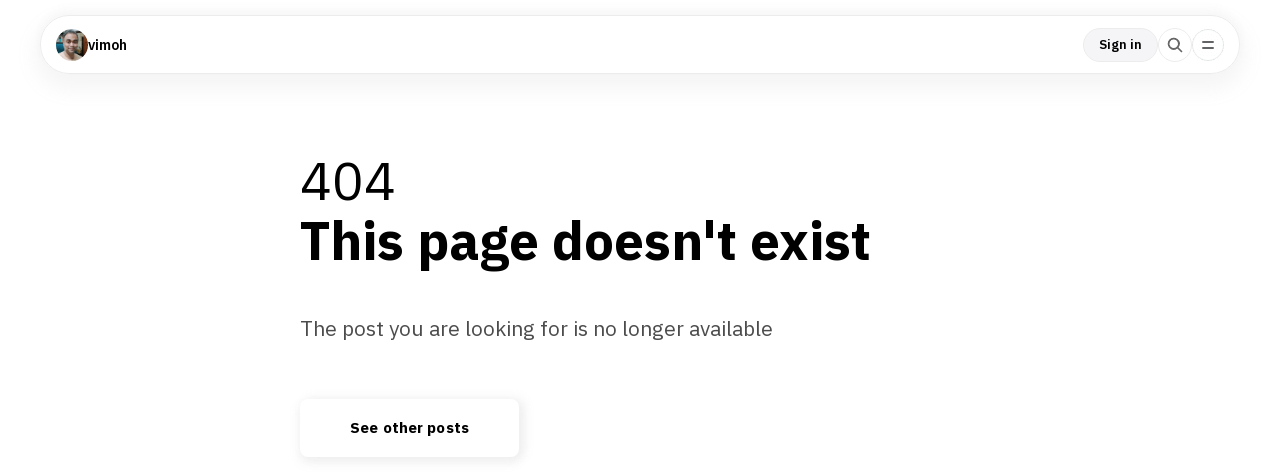

--- FILE ---
content_type: text/html; charset=utf-8
request_url: https://vimoh.stck.me/post/109042/An-unbelievable-debate
body_size: 3469
content:
<!doctype html>
<html lang="en">
  <head>

    <meta charset="utf-8" />
    <meta http-equiv="X-UA-Compatible" content="IE=edge" />

    <meta
      name="viewport"
      content="width=device-width, minimum-scale=1, maximum-scale=1, initial-scale=1.0, interactive-widget=resizes-content"
    />

    <link rel="preconnect" href="https://fonts.googleapis.com" />

    <link
      rel="preconnect"
      href="https://fonts.gstatic.com"
      crossorigin
    />

    <link
      href="https://fonts.googleapis.com/css2?family=IBM+Plex+Mono&family=IBM+Plex+Sans:ital,wght@0,400;0,500;0,600;0,700;1,400;1,500;1,600&family=IBM+Plex+Serif:ital,wght@0,400;0,500;0,700;1,400;1,700&family=Poppins:ital,wght@0,300;0,400;0,500;0,600;0,700;0,900;1,400;1,500&display=swap"
      rel="stylesheet"
    />

    <link
      rel="icon"
      type="image/png"
      sizes="96x96"
      href="https://stck.me/static/site/client/assets/favicon-96x96-2ec62f8a.png"
    />
    <link
      rel="icon"
      type="image/png"
      sizes="32x32"
      href="https://stck.me/static/site/client/assets/favicon-32x32-67a8b035.png"
    />
    <link
      rel="icon"
      type="image/png"
      sizes="16x16"
      href="https://stck.me/static/site/client/assets/favicon-16x16-85fb9d40.png"
    />
    <link rel="canonical" href="https://vimoh.stck.me/post/109042/An-unbelievable-debate" />

    <link
      rel="alternate"
      type="application/rss+xml"
      title="vimoh"
      href="https://vimoh.stck.me/rss"
    />

    <title>404 - This page doesn&#39;t exist</title>

    <meta name="description" content="" />

    <meta property="og:title" content="404 - This page doesn&#39;t exist" />
    <meta
      property="og:description"
      content=""
    />
    <meta property="og:type" content="article" />

    <meta property="og:image" content="https://stck.me/static/site/client/assets/scrollstack-share-image-284b0941.png" />

    <meta
      property="og:image:width"
      content="1200"
    />
    <meta
      property="og:image:height"
      content="630"
    />

    <meta property="og:site_name" content="vimoh" />

    <meta name="twitter:card" content="summary_large_image" />
    <meta name="twitter:title" content="404 - This page doesn&#39;t exist" />
    <meta
      name="twitter:description"
      content=""
    />
    <meta name="twitter:image:src" content="https://stck.me/static/site/client/assets/scrollstack-share-image-284b0941.png" />

    <!-- Global site tag (gtag.js) - Google Analytics -->
    <script
      async
      src="https://www.googletagmanager.com/gtag/js?id=G-9YQ58FH7BN"
    ></script>
    <script>
      window.dataLayer = window.dataLayer || [];
      function gtag() {
        dataLayer.push(arguments);
      }
      gtag('js', new Date());

      gtag('config', 'G-9YQ58FH7BN');
    </script>

    <!-- prettier-ignore -->
    <script type="application/ld+json">
      {
  "@context": "https://schema.org",
  "@type": "Organization",
  "name": "vimoh",
  "url": "https://vimoh.stck.me",
  "description": "storyteller and essayist",
  "identifier": "org:187",
  "@id": "https://vimoh.stck.me#org",
  "logo": {
    "@type": "ImageObject",
    "url": "https://sk0.blr1.cdn.digitaloceanspaces.com/sites/187/logo_1736228727.jpeg",
    "contentUrl": "https://sk0.blr1.cdn.digitaloceanspaces.com/sites/187/logo_1736228727.jpeg",
    "thumbnailUrl": "https://sk0.blr1.cdn.digitaloceanspaces.com/sites/187/logo_1736228727.jpeg",
    "height": 1440,
    "width": 2560
  },
  "image": {
    "@type": "ImageObject",
    "url": "https://sk0.blr1.cdn.digitaloceanspaces.com/sites/187/logo_1736228727.jpeg",
    "contentUrl": "https://sk0.blr1.cdn.digitaloceanspaces.com/sites/187/logo_1736228727.jpeg",
    "thumbnailUrl": "https://sk0.blr1.cdn.digitaloceanspaces.com/sites/187/logo_1736228727.jpeg",
    "height": 1440,
    "width": 2560
  },
  "interactionStatistic": {
    "@type": "InteractionCounter",
    "interactionType": "https://schema.org/FollowAction",
    "userInteractionCount": 1019,
    "name": "followers"
  }
}
    </script>
    <script type="module" crossorigin src="https://stck.me/static/site/client/assets/index-4512b09b.js"></script>
    <link rel="stylesheet" href="https://stck.me/static/site/client/assets/index-bc7fbd57.css">
  <link rel="stylesheet" href="https://stck.me/static/site/client/assets/Post-97e482f4.css"></head>

  <body>
    <div id="app"><div><!----><nav class="scrollstack-navigation creator-scrollstack-navigation"><ul class="navigation-elements-container"><li class="creator-website-branding navigation-back-button-wrapper"><!--[--><figure><!--[--><!----><picture style="" class=""><!----><source srcset="https://sk0.blr1.cdn.digitaloceanspaces.com/sites/187/w300/logo_1736228727.webp" type="image/webp"><source srcset="https://sk0.blr1.cdn.digitaloceanspaces.com/sites/187/w300/logo_1736228727.jpeg" type="image/jpeg"><img class="" src="https://sk0.blr1.cdn.digitaloceanspaces.com/sites/187/w300/logo_1736228727.jpeg" alt="vimoh" loading="lazy" style="" height="1440" width="2560"></picture><!----><!--]--></figure><span>vimoh</span><!----><!--]--></li><li class="navigation-bar-button-wrapper"><button class="button flat-button skeleton"><span>Sign in</span></button></li><li class="navigation-bar-button-wrapper"><a href="https://stck.me/search?utm_source=site_navbar" class="button-wrapper search-button-wrapper" target="_blank"><span class="search-icon-container"><svg xmlns="http://www.w3.org/2000/svg" width="20" height="20"><g fill="none" fill-rule="evenodd"><path d="M0 0h20v20H0z"></path><path fill="#666" fill-rule="nonzero" d="M12.783 4.263a6.047 6.047 0 0 1 .935 7.897l-.136.188 3.508 3.508c.27.316.278.772.034 1.095l-.08.093a.88.88 0 0 1-1.205.03l-3.491-3.492-.188.136a6.048 6.048 0 0 1-7.724-.751l-.173-.184A6.047 6.047 0 0 1 4.46 4.46a6.047 6.047 0 0 1 8.323-.198Zm-4.05.176a4.298 4.298 0 0 0-3.037 7.339 4.269 4.269 0 0 0 6.075-.002A4.298 4.298 0 0 0 8.733 4.44Z"></path></g></svg></span></a></li><li class="hamburger-menu"><span class="hamburger-menu-icon-container"><i class="icon hamburger-menu-icon"></i></span><!----></li></ul><!----></nav><!----><!----><div><main class="error-4xx-5xx"><section class="error-4xx-5xx-content"><h4>404</h4><h1>This page doesn&#39;t exist</h1><p>The post you are looking for is no longer available</p><!--[--><button class="button light-button"><a href="/" class="">See other posts</a></button><!--]--></section><section class="animated-wave"><div class="wave"></div><div class="wave"></div></section></main></div><!----><!----><div><!----><!----><!----><!----></div><!--[--><!----><!----><!--]--><!----><!----><!----><!----><!----><!----><!----><!----><!----><!----></div></div>

    <div id="modalTeleport"></div>
    <div id="stripeCheckoutTeleport"></div>
    

    <script>
      window.__INITIAL_PINIA_STATE__ = {"activePostState":{"activePostState":{"post":null,"children":null,"isArchive":false,"isLoading":false,"isError":true,"is404":true}},"user":{"isSMBUser":false,"isFetchingSMB":false},"site":{"site":{"id":187,"name":"vimoh","created":"2020-08-26T18:11:53.327424+00:00","groups":[],"currency":"INR","country":"IN","domain":"vimoh.stck.me","description":"storyteller and essayist","logo":{"meta":{"width":2560,"height":1440,"prominent_color":"#424644"},"image":"https:\u002F\u002Fsk0.blr1.cdn.digitaloceanspaces.com\u002Fsites\u002F187\u002Flogo_1736228727.webp","fallback":"https:\u002F\u002Fsk0.blr1.cdn.digitaloceanspaces.com\u002Fsites\u002F187\u002Flogo_1736228727.jpeg"},"features":{"payment":1,"support":1,"in_app_purchase":1},"support_image":{"url":"https:\u002F\u002Fsk0.blr1.cdn.digitaloceanspaces.com\u002Fusers\u002F187\u002Fsupportimages\u002F1744075493.jpeg"},"support_message":"If my work has provided you with insight and entertainment, consider supporting it.","social":[{"id":"wattpad","link":"","name":"Wattpad"},{"id":"instagram","link":"","name":"Instagram"},{"id":"twitter","link":"","name":"Twitter"},{"id":"website","link":"","name":"Website"},{"id":"facebook","link":"","name":"Facebook"},{"id":"linkedin","link":"","name":"Linkedin"}],"total_following":2,"post_counts":{"blog":{"total":249,"rich":249},"dg":{"total":15,"audio":10,"document":3,"video":2},"parent":{"total":4,"story":4},"chapter":{"total":0},"episode":{"total":0},"book":{"total":0}},"total_followers":1019,"total_subscribers":3949,"total_supporters":323}},"pro":{"plans":null,"warning":{"show":false,"context":1},"hasUsedTrial":false,"activeSubscription":null},"blockedCommenters":{"blockedCommenters":[]},"app":{"authModal":{"show":false,"type":"Signin","context":"direct","isForced":false},"isOnCustomDomain":false},"cart":{"cart":null,"cartDetails":null},"like":{"likeStorage":[],"isLoading":false},"prompt":{},"globalModals":{"flipbook":{"show":false,"step":0}},"siteContent":{"filters":{"rawQuery":"","query":"","sortOption":"Newest"},"pinned":{"content":[],"feedLimitReached":false,"isFiltered":false,"isLoading":false,"isError":false},"mixedPosts":{"content":[],"feedLimitReached":false,"isFiltered":false,"isLoading":false,"isError":false},"stories":{"content":[],"feedLimitReached":false,"isFiltered":false,"isLoading":false,"isError":false},"ebooks":{"content":[],"feedLimitReached":false,"isFiltered":false,"isLoading":false,"isError":false},"comics":{"content":[],"feedLimitReached":false,"isFiltered":false,"isLoading":false,"isError":false},"books":{"content":[],"feedLimitReached":false,"isFiltered":false,"isLoading":false,"isError":false}},"createModal":{"tempHide":false,"showCreateModal":false},"customDomainAuth":{"showContinuePaymentModal":false},"navbar":{"loader":{"isLoading":false,"type":0,"loaderPercentage":0}},"comment":{"hashKey":"comments","comments":{"data":[],"isLoading":false,"isError":false,"limitReached":false,"showLimited":true},"blockLevelComments":{},"blocksMeta":{}},"snackbar":{"snackbar":{"type":"error","message":"","title":"","ctaText":"","ctaCallback":null,"hasCloseIcon":true},"showAlert":false},"supporters":{"state":{"supporters":[],"currentPage":1,"isError":false,"limitReached":false,"isFetching":false,"isAppendLoading":false,"showSupportForm":false}},"owner":{"state":{"data":null,"isLoading":false,"isError":false,"domainShareModal":{"show":false}}},"onboarding":{}};
    </script>

    <!-- Umami script -->
    <script
      async
      src="https://cloud.umami.is/script.js"
      data-website-id="fb69872d-03ab-4ff6-8e91-c0a56fdd0160"
      data-auto-track="false"
    ></script>
    <!-- End of umami script -->
  </body>
</html>


--- FILE ---
content_type: text/css
request_url: https://stck.me/static/site/client/assets/Post-97e482f4.css
body_size: 24591
content:
/*! PhotoSwipe main CSS by Dmytro Semenov | photoswipe.com */.pswp{--pswp-bg: #000;--pswp-placeholder-bg: #222;--pswp-root-z-index: 100000;--pswp-preloader-color: rgba(79, 79, 79, .4);--pswp-preloader-color-secondary: rgba(255, 255, 255, .9);--pswp-icon-color: #fff;--pswp-icon-color-secondary: #4f4f4f;--pswp-icon-stroke-color: #4f4f4f;--pswp-icon-stroke-width: 2px;--pswp-error-text-color: var(--pswp-icon-color)}.pswp{position:fixed;top:0;left:0;width:100%;height:100%;z-index:var(--pswp-root-z-index);display:none;touch-action:none;outline:0;opacity:.003;contain:layout style size;-webkit-tap-highlight-color:rgba(0,0,0,0)}.pswp:focus{outline:0}.pswp *{box-sizing:border-box}.pswp img{max-width:none}.pswp--open{display:block}.pswp,.pswp__bg{transform:translateZ(0);will-change:opacity}.pswp__bg{opacity:.005;background:var(--pswp-bg)}.pswp,.pswp__scroll-wrap{overflow:hidden}.pswp__scroll-wrap,.pswp__bg,.pswp__container,.pswp__item,.pswp__content,.pswp__img,.pswp__zoom-wrap{position:absolute;top:0;left:0;width:100%;height:100%}.pswp__img,.pswp__zoom-wrap{width:auto;height:auto}.pswp--click-to-zoom.pswp--zoom-allowed .pswp__img{cursor:-webkit-zoom-in;cursor:-moz-zoom-in;cursor:zoom-in}.pswp--click-to-zoom.pswp--zoomed-in .pswp__img{cursor:move;cursor:-webkit-grab;cursor:-moz-grab;cursor:grab}.pswp--click-to-zoom.pswp--zoomed-in .pswp__img:active{cursor:-webkit-grabbing;cursor:-moz-grabbing;cursor:grabbing}.pswp--no-mouse-drag.pswp--zoomed-in .pswp__img,.pswp--no-mouse-drag.pswp--zoomed-in .pswp__img:active,.pswp__img{cursor:-webkit-zoom-out;cursor:-moz-zoom-out;cursor:zoom-out}.pswp__container,.pswp__img,.pswp__button,.pswp__counter{-webkit-user-select:none;-moz-user-select:none;-ms-user-select:none;user-select:none}.pswp__item{z-index:1;overflow:hidden}.pswp__hidden{display:none!important}.pswp__content{pointer-events:none}.pswp__content>*{pointer-events:auto}.pswp__error-msg-container{display:grid}.pswp__error-msg{margin:auto;font-size:1em;line-height:1;color:var(--pswp-error-text-color)}.pswp .pswp__hide-on-close{opacity:.005;will-change:opacity;transition:opacity var(--pswp-transition-duration) cubic-bezier(.4,0,.22,1);z-index:10;pointer-events:none}.pswp--ui-visible .pswp__hide-on-close{opacity:1;pointer-events:auto}.pswp__button{position:relative;display:block;width:50px;height:60px;padding:0;margin:0;overflow:hidden;cursor:pointer;background:none;border:0;box-shadow:none;opacity:.85;-webkit-appearance:none;-webkit-touch-callout:none}.pswp__button:hover,.pswp__button:active,.pswp__button:focus{transition:none;padding:0;background:none;border:0;box-shadow:none;opacity:1}.pswp__button:disabled{opacity:.3;cursor:auto}.pswp__icn{fill:var(--pswp-icon-color);color:var(--pswp-icon-color-secondary)}.pswp__icn{position:absolute;top:14px;left:9px;width:32px;height:32px;overflow:hidden;pointer-events:none}.pswp__icn-shadow{stroke:var(--pswp-icon-stroke-color);stroke-width:var(--pswp-icon-stroke-width);fill:none}.pswp__icn:focus{outline:0}div.pswp__img--placeholder,.pswp__img--with-bg{background:var(--pswp-placeholder-bg)}.pswp__top-bar{position:absolute;left:0;top:0;width:100%;height:60px;display:flex;flex-direction:row;justify-content:flex-end;z-index:10;pointer-events:none!important}.pswp__top-bar>*{pointer-events:auto;will-change:opacity}.pswp__button--close{margin-right:6px}.pswp__button--arrow{position:absolute;width:75px;height:100px;top:50%;margin-top:-50px}.pswp__button--arrow:disabled{display:none;cursor:default}.pswp__button--arrow .pswp__icn{top:50%;margin-top:-30px;width:60px;height:60px;background:none;border-radius:0}.pswp--one-slide .pswp__button--arrow{display:none}.pswp--touch .pswp__button--arrow{visibility:hidden}.pswp--has_mouse .pswp__button--arrow{visibility:visible}.pswp__button--arrow--prev{right:auto;left:0}.pswp__button--arrow--next{right:0}.pswp__button--arrow--next .pswp__icn{left:auto;right:14px;transform:scaleX(-1)}.pswp__button--zoom{display:none}.pswp--zoom-allowed .pswp__button--zoom{display:block}.pswp--zoomed-in .pswp__zoom-icn-bar-v{display:none}.pswp__preloader{position:relative;overflow:hidden;width:50px;height:60px;margin-right:auto}.pswp__preloader .pswp__icn{opacity:0;transition:opacity .2s linear;animation:pswp-clockwise .6s linear infinite}.pswp__preloader--active .pswp__icn{opacity:.85}@keyframes pswp-clockwise{0%{transform:rotate(0)}to{transform:rotate(360deg)}}.pswp__counter{height:30px;margin-top:15px;margin-inline-start:20px;font-size:14px;line-height:30px;color:var(--pswp-icon-color);text-shadow:1px 1px 3px var(--pswp-icon-color-secondary);opacity:.85}.pswp--one-slide .pswp__counter{display:none}.pswp__button{background-color:transparent!important}.icon{display:inline-block;position:relative;vertical-align:middle;background-image:url(https://stck.me/static/site/client/assets/stackSprite-e579fec2.png);background-repeat:no-repeat}@media (-webkit-min-device-pixel-ratio: 2),(min-resolution: 192dpi){.icon{background-image:url(https://stck.me/static/site/client/assets/stackSprite_3x-4a6ab87f.png);background-size:1200px 1200px;-webkit-background-size:1200px 1200px;-moz-background-size:1200px 1200px}}.facebook-small-icon{width:8px;height:16px;background-position:-579px -275px}.twitter-small-icon{width:16px;height:13px;background-position:-538px -277px}.mail-small-icon{width:16px;height:11px;background-position:-497px -278px}.whatsapp-small-icon{width:16px;height:16px;background-position:-657px -276px;margin-right:5px}.wave-small-icon{width:17px;height:15px;background-position:-612px -277px;margin-right:5px}.whatsapp-medium-icon{width:22px;height:22px;background-position:-713px -439px;margin-right:8px}.support-medium-icon{width:20px;min-width:20px;height:15px;background-position:-656px -539px;margin-right:8px}.support-small-icon{width:18px;min-width:18px;height:14px;background-position:-613px -540px;margin-right:5px}.responding-icon{width:14px;height:10px;background-position:-476px -777px}.white-tick-icon{width:17px;height:17px;background-position:-442px -40px;margin-right:5px}.back-icon{width:11px;height:11px;background-position:-601px -683px;margin-right:3px}.icon.whatsapp-icon{background-position:-692px -482px;width:20px;height:20px}.icon.facebook-icon{background-position:-745px -483px;width:9px;height:17px}.icon.twitter-icon{background-position:-784px -484px;width:19px;height:15px}.icon.mail-icon{background-position:-833px -485px;width:18px;height:13px}.icon.share-forward-icon{background-position:-881px -485px;width:18px;height:12px}.icon.info-icon{background-position:-380px -290px;width:18px;height:18px;min-width:18px}.icon.right-arrow-icon{width:13px;height:10px;background-position:-691px -650px}.icon.gradient-right-arrow-icon{width:13px;height:13px;background-position:-724px -626px}.icon.selected-list-item{width:17px;height:17px;background-position:-405px -40px}.icon.white-check{width:15px;height:15px;background-position:-205px -228px}.icon.arrow-icon{width:13px;height:10px;background-position:-691px -626px}.icon.arrow-icon.left-arrow-icon{transform:rotate(180deg)}.icon.white-arrow-icon{width:13px;height:10px;margin-left:10px;background-position:-691px -650px}.icon.blue-arrow-icon{width:14px;height:11px;background-position:-691px -699px}.icon.blue-arrow-icon.disable-arrow-icon{background-position:-662px -699px}.icon.blue-arrow-icon.left-arrow-icon{transform:rotate(180deg)}.icon.upload-signature-icon{width:24px;height:20px;background-position:-208px -640px}.icon.picto-header-logo{width:50px;height:50px;background-position:-500px -69px}.icon.back-arrow-icon{width:18px;height:14px;background-position:-692px -736px}.icon.shuffle-icon{width:22px;height:22px;background-position:-386px -1022px}.icon.locked-icon{width:18px;height:18px;background-position:-310px -228px}.icon.blue-right-arrow-icon{width:9px;height:8px;background-position:-750px -629px}.icon.green-right-arrow-icon{width:9px;height:8px;background-position:-774px -629px}.icon.ai-bot-icon{width:23px;height:22px;background-position:-1px -336px}.icon.purple-down-caret-icon{width:15px;height:15px;background-position:-39px -339px}.icon.negative-prompt-icon{width:22px;height:22px;background-position:-97px -369px}.icon.paint-board-icon{width:22px;height:22px;background-position:-106px -339px}.icon.dropdown-caret-icon{width:15px;height:15px;background-position:-697px -1125px}.icon.insert-tick-icon{width:29px;height:29px;background-position:-1px -784px}.icon.more-options-menu-icon{width:25px;height:25px;background-position:-143px -339px}.icon.generate-variations-icon{width:18px;height:18px;background-position:-3px -373px}.icon.outpaint-icon{width:18px;height:18px;background-position:-36px -373px}.icon.download-picto-image-icon{width:18px;height:18px;background-position:-69px -373px}.icon.white-more-menu-small-icon{width:20px;height:20px;background-position:-198px -369px}.icon.black-plus-icon{width:20px;height:20px;background-position:-838px -1123px}.icon.green-plus-icon{width:18px;height:18px;background-position:-602px -1138px}.icon.orange-plus-icon{width:16px;height:16px;background-position:-603px -1166px}.icon.white-plus-icon{width:18px;height:18px;background-position:-602px -1082px}.icon.pen-icon{width:24px;height:24px;background-position:-1px -507px}.icon.email-link-icon{width:15px;height:15px;background-position:-449px -339px}.icon.redirect-icon{width:22px;height:22px;background-position:-876px -1082px}.nu-like-icon,.nu-like-inverse-icon,.nu-liked-icon,.nu-share-icon,.nu-share-inverse-icon,.nu-support-icon,.nu-comment-icon,.nu-comment-inverse-icon{min-width:20px;width:20px;height:20px}.nu-like-icon{background-position:-673px -439px}.nu-like-inverse-icon{background-position:-623px -479px}.nu-liked-icon{background-position:-633px -439px}.nu-share-icon{background-position:-593px -439px}.nu-share-inverse-icon{background-position:-658px -479px}.nu-support-icon{background-position:-553px -439px}.nu-comment-icon{background-position:-553px -479px}.nu-comment-inverse-icon{background-position:-588px -479px}.dg-icon,.dg-inverse-icon{width:24px;height:24px;margin-right:5px}.dg-photo,.dg-inverse-photo{background-position:-355px -681px}.dg-audio,.dg-inverse-audio{background-position:-395px -681px}.dg-video{background-position:-435px -681px}.dg-inverse-video{background-position:-515px -681px}.dg-book,.dg-inverse-book{background-position:-475px -681px}.dg-other{background-position:-147px -335px}.dg-inverse-other{background-position:-141px -369px}.dg-download-icon{background-position:-219px -441px;margin:0}.dg-video-play-icon{width:75px;height:32px;background-position:-119px -435px;position:absolute;top:50%;bottom:50%;left:0;right:0;transform:translateY(-50%);margin:0 auto}.fb-blog-icon,.fb-guide-icon,.fb-contact-icon{width:26px;height:26px}.fb-blog-icon{background-position:-10px -1112px}.fb-guide-icon{background-position:-56px -1112px}.fb-contact-icon{background-position:-102px -1112px}.nsfw-icon{width:55px;height:45px;background-position:-414px -1082px}.nsfw-icon-small{width:25px;height:25px;background-position:-489px -1082px}.support-heart-icon{width:18px;height:18px;background-position:-696px -538px}.following-tick-icon{width:18px;height:18px;background-position:-602px -1110px}.purple-add-icon{width:20px;height:20px;background-position:-540px -40px}@keyframes checkmark{0%{height:0;width:0;opacity:1}20%{height:0;width:15px;opacity:1}40%{height:30px;width:15px;opacity:1}to{height:30px;width:15px;opacity:1}}@-webkit-keyframes indeterminate{0%{transform:translate(-100%) scaleX(.2)}20%{transform:translate(-40%) scaleX(.2)}30%{transform:translate(0) scaleX(.5)}55%{transform:translate(100%) scaleX(.7)}55.99%{transform:scaleX(0)}56%{transform:translate(-100%) scaleX(0)}56.99%{transform:translate(-100%) scaleX(.6)}75%{transform:translate(-5%) scaleX(.6)}85%{transform:translate(30%) scaleX(.3)}98%{transform:translate(100%) scaleX(.2)}99.99%{transform:scaleX(0)}to{transform:translate(-100%)}}@-moz-keyframes indeterminate{0%{transform:translate(-100%) scaleX(.2)}20%{transform:translate(-40%) scaleX(.2)}30%{transform:translate(0) scaleX(.5)}55%{transform:translate(100%) scaleX(.7)}55.99%{transform:scaleX(0)}56%{transform:translate(-100%) scaleX(0)}56.99%{transform:translate(-100%) scaleX(.6)}75%{transform:translate(-5%) scaleX(.6)}85%{transform:translate(30%) scaleX(.3)}98%{transform:translate(100%) scaleX(.2)}99.99%{transform:scaleX(0)}to{transform:translate(-100%)}}@-ms-keyframes indeterminate{0%{transform:translate(-100%) scaleX(.2)}20%{transform:translate(-40%) scaleX(.2)}30%{transform:translate(0) scaleX(.5)}55%{transform:translate(100%) scaleX(.7)}55.99%{transform:scaleX(0)}56%{transform:translate(-100%) scaleX(0)}56.99%{transform:translate(-100%) scaleX(.6)}75%{transform:translate(-5%) scaleX(.6)}85%{transform:translate(30%) scaleX(.3)}98%{transform:translate(100%) scaleX(.2)}99.99%{transform:scaleX(0)}to{transform:translate(-100%)}}@-o-keyframes indeterminate{0%{transform:translate(-100%) scaleX(.2)}20%{transform:translate(-40%) scaleX(.2)}30%{transform:translate(0) scaleX(.5)}55%{transform:translate(100%) scaleX(.7)}55.99%{transform:scaleX(0)}56%{transform:translate(-100%) scaleX(0)}56.99%{transform:translate(-100%) scaleX(.6)}75%{transform:translate(-5%) scaleX(.6)}85%{transform:translate(30%) scaleX(.3)}98%{transform:translate(100%) scaleX(.2)}99.99%{transform:scaleX(0)}to{transform:translate(-100%)}}@keyframes indeterminate{0%{transform:translate(-100%) scaleX(.2)}20%{transform:translate(-40%) scaleX(.2)}30%{transform:translate(0) scaleX(.5)}55%{transform:translate(100%) scaleX(.7)}55.99%{transform:scaleX(0)}56%{transform:translate(-100%) scaleX(0)}56.99%{transform:translate(-100%) scaleX(.6)}75%{transform:translate(-5%) scaleX(.6)}85%{transform:translate(30%) scaleX(.3)}98%{transform:translate(100%) scaleX(.2)}99.99%{transform:scaleX(0)}to{transform:translate(-100%)}}@keyframes zebra-stripe-animation{0%{background-position:0 0}to{background-position:50px 0}}@-webkit-keyframes zebra-stripe-animation{0%{background-position:0 0}to{background-position:50px 0}}@keyframes ripple-effect{0%{opacity:1;transform:scale3d(.75,.75,1)}to{opacity:0;transform:scale3d(1.5,1.5,1)}}.ripple-effect{position:relative}.ripple-effect:before{opacity:0;display:flex;flex-direction:row;justify-content:center;align-items:center;position:absolute;top:-8px;left:-8px;right:0;bottom:0;content:"";height:100%;width:100%;border:8px solid rgba(161,143,122,.15);border-radius:100%;animation-name:ripple-effect;animation-duration:3s;animation-delay:.5s;animation-iteration-count:infinite;animation-timing-function:cubic-bezier(.65,0,.34,1);z-index:-1}.ripple-effect:after{opacity:0;display:flex;flex-direction:row;justify-content:center;align-items:center;position:absolute;top:-8px;left:-8px;right:0;bottom:0;content:"";height:100%;width:100%;border:8px solid rgba(161,143,122,.15);border-radius:100%;animation-name:ripple-effect;animation-duration:3s;animation-delay:0s;animation-iteration-count:infinite;animation-timing-function:cubic-bezier(.65,0,.34,1);z-index:-1}@-webkit-keyframes rotating{0%{transform:rotate(0)}to{transform:rotate(360deg)}}@-moz-keyframes rotating{0%{transform:rotate(0)}to{transform:rotate(360deg)}}@-ms-keyframes rotating{0%{transform:rotate(0)}to{transform:rotate(360deg)}}@-o-keyframes rotating{0%{transform:rotate(0)}to{transform:rotate(360deg)}}@keyframes rotating{0%{transform:rotate(0)}to{transform:rotate(360deg)}}@-webkit-keyframes loader-spin{0%{transform:rotate(0)}to{transform:rotate(360deg)}}@-moz-keyframes loader-spin{0%{transform:rotate(0)}to{transform:rotate(360deg)}}@-ms-keyframes loader-spin{0%{transform:rotate(0)}to{transform:rotate(360deg)}}@-o-keyframes loader-spin{0%{transform:rotate(0)}to{transform:rotate(360deg)}}@keyframes loader-spin{0%{transform:rotate(0)}to{transform:rotate(360deg)}}.wave-hand-animation{animation:wave-hand-animation 3.75s infinite;animation-delay:2s;transform-origin:65% 80%;display:inline-block;will-change:transform}@keyframes wave-hand-animation{0%{transform:rotate(0)}10%{transform:rotate(14deg)}20%{transform:rotate(-8deg)}30%{transform:rotate(14deg)}40%{transform:rotate(-4deg)}50%{transform:rotate(10deg)}60%{transform:rotate(0)}to{transform:rotate(0)}}@-webkit-keyframes wave-animation{0%{margin-left:0}to{margin-left:-1600px}}@-moz-keyframes wave-animation{0%{margin-left:0}to{margin-left:-1600px}}@-ms-keyframes wave-animation{0%{margin-left:0}to{margin-left:-1600px}}@-o-keyframes wave-animation{0%{margin-left:0}to{margin-left:-1600px}}@keyframes wave-animation{0%{margin-left:0}to{margin-left:-1600px}}@-webkit-keyframes wave-rise{0%,to{transform:translate3d(0,-25px,0)}50%{transform:translate3d(0,5px,0)}}@-moz-keyframes wave-rise{0%,to{transform:translate3d(0,-25px,0)}50%{transform:translate3d(0,5px,0)}}@-ms-keyframes wave-rise{0%,to{transform:translate3d(0,-25px,0)}50%{transform:translate3d(0,5px,0)}}@-o-keyframes wave-rise{0%,to{transform:translate3d(0,-25px,0)}50%{transform:translate3d(0,5px,0)}}@keyframes wave-rise{0%,to{transform:translate3d(0,-25px,0)}50%{transform:translate3d(0,5px,0)}}.animated-wave{position:absolute;width:100%;height:150px;left:0;bottom:0;z-index:-1;overflow:hidden}.animated-wave .wave{width:5000px;height:125px;position:absolute;bottom:0;transform:translateZ(0)}@-webkit-keyframes skeleton-effect{0%{background:#f5f5f5}to{background:#ececec}}@-moz-keyframes skeleton-effect{0%{background:#f5f5f5}to{background:#ececec}}@-ms-keyframes skeleton-effect{0%{background:#f5f5f5}to{background:#ececec}}@-o-keyframes skeleton-effect{0%{background:#f5f5f5}to{background:#ececec}}@keyframes skeleton-effect{0%{background:#f5f5f5}to{background:#ececec}}@-webkit-keyframes fade-dot{0%{opacity:.2}50%{opacity:.8}to{opacity:.2}}@-moz-keyframes fade-dot{0%{opacity:.2}50%{opacity:.8}to{opacity:.2}}@-ms-keyframes fade-dot{0%{opacity:.2}50%{opacity:.8}to{opacity:.2}}@-o-keyframes fade-dot{0%{opacity:.2}50%{opacity:.8}to{opacity:.2}}@keyframes fade-dot{0%{opacity:.2}50%{opacity:.8}to{opacity:.2}}.animated-dots{display:flex}.animated-dots .dot{width:4px;height:4px;border-radius:50%;background:rgba(0,0,0,.8);transform:scale(.5);-webkit-animation:fade-dot 1.2s ease-out infinite;-moz-animation:fade-dot 1.2s ease-out infinite;-ms-animation:fade-dot 1.2s ease-out infinite;-o-animation:fade-dot 1.2s ease-out infinite;animation:fade-dot 1.2s ease-out infinite;margin-top:10px;margin-left:2px}.animated-dots .dot:nth-of-type(2){animation-delay:.2s;margin-left:0}.animated-dots .dot:nth-of-type(3){animation-delay:.4s;margin-left:0}.float-animation{animation:float-animation 3s ease-in-out infinite}@keyframes float-animation{0%{transform:translate(0)}50%{transform:translateY(3px)}to{transform:translate(0)}}@keyframes background-gradient-animation{0%{background-position:0% 50%}50%{background-position:100% 50%}to{background-position:0% 50%}}@keyframes gradient-gleam-effect{0%{background-position:0% 50%}to{background-position:100%}}@-webkit-keyframes wobble{0%,to{-webkit-transform:translateX(0%);transform:translate(0);-webkit-transform-origin:50% 50%;transform-origin:50% 50%}15%{-webkit-transform:translateX(-30px) rotate(-6deg);transform:translate(-30px) rotate(-6deg)}30%{-webkit-transform:translateX(15px) rotate(6deg);transform:translate(15px) rotate(6deg)}45%{-webkit-transform:translateX(-15px) rotate(-3.6deg);transform:translate(-15px) rotate(-3.6deg)}60%{-webkit-transform:translateX(9px) rotate(2.4deg);transform:translate(9px) rotate(2.4deg)}75%{-webkit-transform:translateX(-6px) rotate(-1.2deg);transform:translate(-6px) rotate(-1.2deg)}}@-moz-keyframes wobble{0%,to{-webkit-transform:translateX(0%);transform:translate(0);-webkit-transform-origin:50% 50%;transform-origin:50% 50%}15%{-webkit-transform:translateX(-30px) rotate(-6deg);transform:translate(-30px) rotate(-6deg)}30%{-webkit-transform:translateX(15px) rotate(6deg);transform:translate(15px) rotate(6deg)}45%{-webkit-transform:translateX(-15px) rotate(-3.6deg);transform:translate(-15px) rotate(-3.6deg)}60%{-webkit-transform:translateX(9px) rotate(2.4deg);transform:translate(9px) rotate(2.4deg)}75%{-webkit-transform:translateX(-6px) rotate(-1.2deg);transform:translate(-6px) rotate(-1.2deg)}}@-ms-keyframes wobble{0%,to{-webkit-transform:translateX(0%);transform:translate(0);-webkit-transform-origin:50% 50%;transform-origin:50% 50%}15%{-webkit-transform:translateX(-30px) rotate(-6deg);transform:translate(-30px) rotate(-6deg)}30%{-webkit-transform:translateX(15px) rotate(6deg);transform:translate(15px) rotate(6deg)}45%{-webkit-transform:translateX(-15px) rotate(-3.6deg);transform:translate(-15px) rotate(-3.6deg)}60%{-webkit-transform:translateX(9px) rotate(2.4deg);transform:translate(9px) rotate(2.4deg)}75%{-webkit-transform:translateX(-6px) rotate(-1.2deg);transform:translate(-6px) rotate(-1.2deg)}}@-o-keyframes wobble{0%,to{-webkit-transform:translateX(0%);transform:translate(0);-webkit-transform-origin:50% 50%;transform-origin:50% 50%}15%{-webkit-transform:translateX(-30px) rotate(-6deg);transform:translate(-30px) rotate(-6deg)}30%{-webkit-transform:translateX(15px) rotate(6deg);transform:translate(15px) rotate(6deg)}45%{-webkit-transform:translateX(-15px) rotate(-3.6deg);transform:translate(-15px) rotate(-3.6deg)}60%{-webkit-transform:translateX(9px) rotate(2.4deg);transform:translate(9px) rotate(2.4deg)}75%{-webkit-transform:translateX(-6px) rotate(-1.2deg);transform:translate(-6px) rotate(-1.2deg)}}@keyframes wobble{0%,to{-webkit-transform:translateX(0%);transform:translate(0);-webkit-transform-origin:50% 50%;transform-origin:50% 50%}15%{-webkit-transform:translateX(-30px) rotate(-6deg);transform:translate(-30px) rotate(-6deg)}30%{-webkit-transform:translateX(15px) rotate(6deg);transform:translate(15px) rotate(6deg)}45%{-webkit-transform:translateX(-15px) rotate(-3.6deg);transform:translate(-15px) rotate(-3.6deg)}60%{-webkit-transform:translateX(9px) rotate(2.4deg);transform:translate(9px) rotate(2.4deg)}75%{-webkit-transform:translateX(-6px) rotate(-1.2deg);transform:translate(-6px) rotate(-1.2deg)}}@keyframes slide-up{0%{opacity:0;transform:translateY(50px)}to{opacity:1;transform:translateY(0)}}@keyframes slide-down{0%{opacity:0;transform:translateY(-20px)}to{opacity:1;transform:translateY(0)}}@keyframes slide-left{0%{opacity:0;transform:translate(80px)}to{opacity:1;transform:translate(0)}}@keyframes slide-right{0%{opacity:0;transform:translate(-80px)}to{opacity:1;transform:translate(0)}}@keyframes fade{0%{opacity:0}to{opacity:1}}@keyframes zoom-out{0%{opacity:0;-webkit-transform:scale(1.2) translateY(-50%);transform:scale(1.2) translateY(-50%)}to{opacity:1;-webkit-transform:scale(1) translateY(-50%);transform:scale(1) translateY(-50%)}}@keyframes zoom-in{0%{opacity:0;-webkit-transform:scale(.85);transform:scale(.85)}to{opacity:1;-webkit-transform:scale(1);transform:scale(1)}}@keyframes expand-block{0%{opacity:0;filter:blur(12px);max-height:55px;overflow:hidden;@media screen and (max-width: 767px){max-height:85px}}to{opacity:1;max-height:1000px;overflow:hidden;filter:blur(0)}}.blinking-star{-webkit-animation:blink-animation 2.35s infinite,scale-animation 2.35s infinite;animation:blink-animation 2.35s infinite,scale-animation 2.35s infinite}.star-2{-webkit-animation-delay:.3s;animation-delay:.3s}.star-3{-webkit-animation-delay:.7s;animation-delay:.7s}@-webkit-keyframes blink-animation{0%{opacity:0}50%{opacity:1}to{opacity:0}}@keyframes blink-animation{0%{opacity:0}50%{opacity:1}to{opacity:0}}@-webkit-keyframes scale-animation{0%{transform:scale(.5)}50%{transform:scale(1)}to{transform:scale(.5)}}@keyframes scale-animation{0%{transform:scale(.5)}50%{transform:scale(1)}to{transform:scale(.5)}}@keyframes tilt{0%,to{transform:translateZ(.01px) rotateY(-10deg) rotateX(5deg)}50%{transform:translateZ(.01px) rotateY(10deg) rotateX(5deg)}}@keyframes infiniteScroll{0%{transform:translate(0)}to{transform:translate(-100%)}}@keyframes slideUpAndOut{0%{opacity:0;transform:translateY(10px)}30%,70%{opacity:1;transform:translateY(0)}71%,to{opacity:0;transform:translateY(-10px)}}.fade-enter-from,.fade-leave-to{opacity:0}.fade-enter-active{transition:all .5s ease-in}.fade-leave-active{transition:all .24s ease-out}.slide-enter-from,.slide-leave-to{transform:translateY(-10px);opacity:0}.slide-enter-active,.slide-leave-active{transition:all .3s ease-in}.slide-from-bottom-enter-from,.slide-from-bottom-leave-to{transform:translateY(62px)}.slide-from-bottom-enter-active,.slide-from-bottom-leave-active{transition:all .3s ease-in}@keyframes god-ray-button-animation{0%{background-position:0% 50%}50%{background-position:100% 50%}to{background-position:0% 50%}}article{text-rendering:optimizeLegibility}article p,article h3{opacity:.9}article p,article p em{font-family:"IBM Plex Serif",serif;font-size:20px;line-height:33px;margin-bottom:25px;word-break:break-word;word-wrap:break-word;overflow-wrap:break-word}@media screen and (max-width: 767px){article p,article p em{font-size:18px;line-height:28px}}article p em{display:inline;font-style:italic;margin:0;opacity:1;color:#000}@media screen and (max-width: 767px){article p em{font-family:"IBM Plex Serif",serif;font-style:italic;opacity:1;margin:0}}article p sup{color:#5b5b5b;font-size:65%;font-weight:500;letter-spacing:-.35px;vertical-align:super;margin-left:2px}article h3,article h1{font-family:IBM Plex Sans,sans-serif;font-size:24px;line-height:34px;margin-top:45px;margin-bottom:10px;font-weight:700}@media screen and (max-width: 767px){article h3,article h1{margin-top:35px}}article h5{font-family:IBM Plex Sans,sans-serif;font-size:16px;line-height:32px;margin-top:6px;margin-bottom:15px;font-weight:500;letter-spacing:1.35px}@media screen and (max-width: 767px){article h5{margin:15px 0 13px;line-height:27px}}article h3+p,article h5+p,article h1+p{margin-top:5px}article h3+h5,article h1+h5{margin-top:-10px}article h5+h3,article h5+h1{margin-top:-15px}article ul,article ol{margin:0 0 30px;padding-left:23px}@media screen and (max-width: 767px){article ul,article ol{margin-bottom:25px}}article ul li,article ul li>p,article ol li,article ol li>p{font-family:"IBM Plex Serif",serif;font-size:20px;line-height:33px;margin-bottom:20px}@media screen and (max-width: 767px){article ul li,article ul li>p,article ol li,article ol li>p{font-size:18px;line-height:28px}}article figcaption{font-family:IBM Plex Sans,sans-serif;font-size:14px;line-height:22px;opacity:.7;margin-top:10px;border:none;word-break:break-word}article blockquote{border-left:3px solid #000000;padding-left:15px}article blockquote *:not(a){font-family:"IBM Plex Serif",serif;font-size:20px;line-height:33px;font-style:italic;margin-bottom:30px}@media screen and (max-width: 767px){article blockquote *:not(a){font-size:18px;line-height:28px;margin-bottom:25px}}article blockquote *:not(a) code{font-family:IBM Plex Mono,monospace;font-size:18px}@media screen and (max-width: 767px){article blockquote *:not(a) code{font-size:16px}}@media screen and (max-width: 767px){article figure:not(.featured-image)+p{margin-top:-5px}}article figure{max-width:680px;margin:30px auto;line-height:0;position:relative}@media screen and (max-width: 767px){article figure{margin:25px auto}}article figure picture{position:relative;display:block}article figure picture img{border-radius:0}article figure.featured-image{position:relative;width:100%;margin:45px auto}@media screen and (max-width: 767px){article figure.featured-image{margin:35px auto;left:calc(-50vw + 50%)}article figure.featured-image img,article figure.featured-image source{width:100vw}article figure.featured-image figcaption{left:calc(50vw - 50%)}}article figure.featured-image figcaption{position:relative;max-width:680px;margin:15px auto}article figure.video-embed{position:relative}article figure.video-embed .video-play-button{display:inline-block;position:absolute;background-image:url(https://stck.me/static/site/client/assets/stackSprite-e579fec2.png);background-position:-665px 0px;width:55px;height:55px;top:45%;left:50%;box-shadow:5px 0 10px #9b9b9b1a,0 5px 10px #9b9b9b1a;vertical-align:middle;transform:translate(-50%,-50%)}.embed-link-block-container{display:block;text-decoration:none;color:#000}.embed-link-block{display:flex;flex-direction:row;padding:29px 40px 40px;width:100%;max-width:500px;background-color:#fff;box-shadow:5px 0 10px 2px #9b9b9b1a,0 5px 10px 2px #9b9b9b1a;border-radius:12px;box-sizing:border-box;margin:42px auto}@media screen and (max-width: 767px){.embed-link-block{padding:20px}}.embed-link-block figure{margin:0 0 0 auto}.embed-link-block figure img{height:90px;width:90px;border-radius:6px}.embed-link-block .link-embed{display:flex;align-items:center;justify-content:center;cursor:pointer;height:25px;width:25px;background:#f5f5f5;border-radius:3px;margin-right:10px}.embed-link-block .link-embed .embed-link-icon{display:inline-block;position:relative;vertical-align:middle;background-image:url(https://stck.me/static/site/client/assets/stackSprite-e579fec2.png);background-position:-110px -576px;width:14px;height:14px;margin:0}.embed-link-block.link-only{padding:17px 20px}.embed-link-block.link-only .content{display:flex;flex-direction:row;align-items:center;padding:0}.embed-link-block.link-only .content .link-embed{min-width:25px;min-height:25px}.embed-link-block.link-only .content span{margin:0}.embed-link-block.link-only .content figure img{border-radius:3px}.embed-link-block.link-only .content .right-arrow{margin-left:auto}.embed-link-block .content{width:60%}@media screen and (max-width: 767px){.embed-link-block .content{padding-right:0}}.embed-link-block .content h1,.embed-link-block .content p,.embed-link-block .content span{display:-webkit-box;-webkit-box-orient:vertical;overflow:hidden;text-overflow:ellipsis;padding-right:30px}.embed-link-block .content h1{font-family:IBM Plex Sans,sans-serif;font-size:21px;line-height:28px;font-weight:600;margin:0 0 10px;-webkit-line-clamp:3}@media screen and (max-width: 767px){.embed-link-block .content h1{font-size:17px;line-height:25px;margin-bottom:8px}}.embed-link-block .content p{font-family:IBM Plex Sans,sans-serif;font-size:16px;line-height:23px;opacity:.5;margin:0 0 30px;-webkit-line-clamp:3}@media screen and (max-width: 767px){.embed-link-block .content p{font-size:15px;font-weight:400;margin-bottom:15px}}.embed-link-block .content span{font-family:IBM Plex Sans,sans-serif;font-size:16px;line-height:20px;color:#4d6eff;margin-top:30px;-webkit-line-clamp:1}@media screen and (max-width: 767px){.embed-link-block .content span{font-size:13px;line-height:20px}}.embed-link-block .content .right-arrow{display:inline-block;position:relative;vertical-align:middle;background-image:url(https://stck.me/static/site/client/assets/stackSprite-e579fec2.png);background-position:-768px -736px;width:7px;height:13px}.embed-link-block .content .embed-source{display:flex;flex-direction:row;align-items:center}.embed-link-block .content .embed-source figure{margin:0 10px 0 0}.embed-link-block .content .embed-source figure img{height:25px;width:auto}@media screen and (max-width: 767px){.embed-link-block .content .embed-source figure img{height:20px}}.embed-link-block .content .embed-source span{font-size:16px;line-height:20px;color:#4d6eff}@media screen and (max-width: 767px){.embed-link-block .content .embed-source span{font-size:13px}}.embed-link-block.no-image .content{width:100%}.embed-link-block.no-image .content .embed-source span{margin-top:0}.embed-link-block.full-width-image{padding:0;flex-direction:column-reverse}.embed-link-block.full-width-image .content{box-sizing:border-box;width:100%;padding:25px}.embed-link-block.full-width-image .content h1{-webkit-line-clamp:unset;padding-right:0}.embed-link-block.full-width-image .content p{padding-right:0}.embed-link-block.full-width-image figure{margin-right:auto;border-radius:6px 6px 0 0;overflow:hidden;width:100%}.embed-link-block.full-width-image figure img{width:100%;height:100%;max-height:235px;object-fit:cover;border-radius:0}.youtube-wrapper,.vimeo-wrapper{position:relative;margin:45px auto}.youtube-wrapper iframe,.vimeo-wrapper iframe{width:100%;display:flex}@media screen and (max-width: 767px){.youtube-wrapper iframe,.vimeo-wrapper iframe{height:50.625vw}}.youtube-wrapper figure,.vimeo-wrapper figure{margin:0 auto}.youtube-wrapper figcaption,.vimeo-wrapper figcaption{width:100%}.gist-embed-wrapper,.instagram-wrapper{margin:35px auto}.instagram-wrapper iframe{min-width:initial!important;max-width:100%!important;margin:0!important}twitter-widget{margin:35px auto!important}blockquote.twitter-tweet{background:rgb(250.5,251.55,252.3);font-size:0;border:0;border:1px solid #e1e8ed;border-radius:12px;max-width:550px;margin:35px auto;padding:30px;box-sizing:border-box}blockquote.twitter-tweet p{font-family:IBM Plex Sans,sans-serif;color:#657786;font-size:16px;line-height:25px;font-style:normal;margin:0}blockquote.instagram-media{min-width:100%!important}figure .close-button,div .close-button{display:none;align-items:center;justify-content:center;cursor:pointer;margin-left:auto;position:absolute;right:-14px;top:-13px;height:25px;width:25px;background:#ffa20d;border-radius:999px;z-index:1}figure .close-button .close-icon,div .close-button .close-icon{display:inline-block;position:relative;vertical-align:middle;background-image:url(https://stck.me/static/site/client/assets/stackSprite-e579fec2.png);background-position:-514px -776px;width:11px;height:11px}figure.selected .close-button,div.selected .close-button{display:flex;z-index:3}figure.selected{position:relative}figure.selected img,figure.selected .audio-player{box-shadow:0 0 0 3px #ffa20d;position:relative}div.selected{position:relative}div.selected .embed-link-block{box-shadow:0 0 0 3px #ffa20d;position:relative}div.selected .embed-link-block figure img{border-radius:12px 12px 0 0}div.selected.github-wrapper,div.selected.file-attachment-panel{box-shadow:0 0 0 3px #ffa20d;border-radius:6px}.embed-wrapper.twitter-wrapper{display:flex;margin:0 auto}@media screen and (max-width: 767px){.embed-wrapper.twitter-wrapper{display:block;max-width:550px}}.embed-wrapper.twitter-wrapper.selected{margin:0 auto}.embed-wrapper.twitter-wrapper.selected iframe{box-shadow:0 0 0 3px #ffa20d;border-radius:12px}.embed-wrapper.instagram-wrapper.selected{max-width:100%;margin:35px auto;box-shadow:0 0 0 3px #ffa20d;border-radius:4px}.embed-wrapper.apple-wrapper,.embed-wrapper.apple-wrapper.selected{max-width:660px;margin:35px auto}.embed-wrapper.apple-wrapper.selected iframe{box-shadow:0 0 0 3px #ffa20d;border-radius:12px}.embed-wrapper.spotify-wrapper{margin:35px auto}.embed-wrapper.spotify-wrapper iframe{width:100%;border-radius:8px}.embed-wrapper.spotify-wrapper.selected{max-width:initial}.embed-wrapper.spotify-wrapper.selected iframe{box-shadow:0 0 0 3px #ffa20d;border-radius:8px}.embed-wrapper.youtube-wrapper.selected,.embed-wrapper.vimeo-wrapper.selected{max-width:100%;margin:45px auto}.embed-wrapper.youtube-wrapper.selected iframe,.embed-wrapper.vimeo-wrapper.selected iframe{box-shadow:0 0 0 3px #ffa20d;border-radius:12px}.embed-wrapper .embed-content{position:relative}.embed-wrapper .embed-content:before{position:absolute;top:0;left:0;right:0;bottom:0;z-index:400;content:""}.embed-wrapper.nft-embed-wrapper figure img{max-height:400px}@media screen and (max-width: 767px){.embed-wrapper.nft-embed-wrapper figure img{max-height:300px}}.embed-wrapper.nft-embed-wrapper .nft-embed-meta{display:flex;align-items:center;justify-content:space-between}.embed-wrapper.nft-embed-wrapper .nft-embed-meta span{margin:0;font-size:13px}.embed-wrapper.nft-embed-wrapper .nft-embed-meta .creator-meta-label{color:#000000b3;font-weight:500}.embed-wrapper.nft-embed-wrapper .nft-embed-meta .creator-name{color:#00000080}.embed-wrapper.nft-embed-wrapper .nft-embed-meta .nft-badge .nft-badge-icon{width:41px;height:13px;background-position:-264px -443px}.embed-wrapper.nft-embed-wrapper button{background-color:#000;justify-content:center;margin-top:20px}.embed-wrapper.nft-embed-wrapper button span{margin:0;padding-right:8px;font-size:13px;color:#fff}.embed-wrapper.nft-embed-wrapper button .arrow-icon{width:13px;height:10px;margin:0;background-position:-691px -650px}.embed-wrapper.nft-embed-wrapper.opensea-nft-embed button{background-color:#2081e2}.embed-wrapper.nft-embed-wrapper.wazirx-nft-embed button{background-color:#fff}.embed-wrapper.nft-embed-wrapper.wazirx-nft-embed button span{color:#000}.embed-wrapper.nft-embed-wrapper.wazirx-nft-embed button .arrow-icon{background-position:-691px -626px}@media screen and (max-width: 767px){.embed-link-block figure.featured-image.selected .close-button{right:initial;left:90vw}}@media (min-width: 501px){div.selected{max-width:500px;margin:0 auto}div.selected.github-wrapper,div.selected.file-attachment-panel{max-width:initial}}@media (-webkit-min-device-pixel-ratio: 2),(min-resolution: 192dpi){figure .close-button .close-icon,div .close-button .close-icon,.embed-link-block .content .right-arrow,.embed-link-block .link-embed .embed-link-icon{background-image:url(https://stck.me/static/site/client/assets/stackSprite_3x-4a6ab87f.png);background-size:1200px 1200px;-webkit-background-size:1200px 1200px;-moz-background-size:1200px 1200px}}.hljs,.highlight pre,pre code{background:#282c34;display:block;font-family:IBM Plex Mono,monospace;color:#abb2bf;font-size:16px;line-height:26px;white-space:pre;margin:45px 0;padding:25px;border-radius:8px;overflow-x:auto}.hljs-comment,.hljs-quote{color:#5c6370;font-style:italic}.hljs-doctag,.hljs-keyword,.hljs-formula{color:#c678dd}.hljs-section,.hljs-name,.hljs-selector-tag,.hljs-deletion,.hljs-subst,.hljs-subst.hljs-string{color:#e06c75}.hljs-literal{color:#56b6c2}.hljs-string,.hljs-regexp,.hljs-addition,.hljs-attribute,.hljs-meta-string{color:#98c379}.hljs-emphasis{font-style:italic}.hljs-strong{font-weight:700}.hljs-attr,.hljs-variable,.hljs-template-variable,.hljs-type,.hljs-selector-class,.hljs-selector-attr,.hljs-selector-pseudo,.hljs-number{color:#d19a66}.hljs-built_in,.hljs-class .hljs-title,.hljs-class.hljs-title{color:#e6c07b}.hljs-symbol,.hljs-bullet,.hljs-link,.hljs-meta,.hljs-selector-id,.hljs-title{color:#61aeee}.hljs-link{text-decoration:underline}article .hide-on-mobile{display:inline-flex}@media screen and (max-width: 767px){article .hide-on-mobile{display:none}}article .hide-on-desktop{display:none}@media screen and (max-width: 767px){article .hide-on-desktop{display:block}}article .article-share-sheet{display:flex;flex-direction:row;align-items:center;justify-content:center;padding:0;margin:42px 0 50px auto}@media screen and (max-width: 767px){article .article-share-sheet{margin-bottom:38px}}article .article-share-sheet li{list-style:none;margin:0 30px 0 0}article .article-share-sheet li:last-of-type{margin:0}article .article-share-sheet li a{display:flex;justify-content:center;align-items:center;background-color:#fff;box-shadow:5px 0 10px 2px #9b9b9b1a,0 5px 10px 2px #9b9b9b1a;height:42px;width:42px;border-radius:999px}hr.post-separator{border-bottom:1px solid #ececec;margin:55px 0}hr.post-separator:before{content:none}.file-attachment .file-attachment-panel{display:flex;justify-content:space-between;margin-bottom:20px;box-sizing:border-box;background:#ffffff;box-shadow:5px 0 10px 2px #9b9b9b1a,0 5px 10px 2px #9b9b9b1a;border-radius:12px}@media screen and (max-width: 767px){.file-attachment .file-attachment-panel{flex-direction:column}}.file-attachment .file-attachment-panel .file-attachment-container{display:flex;width:100%;padding:20px 55px 20px 20px;box-sizing:border-box}@media screen and (max-width: 767px){.file-attachment .file-attachment-panel .file-attachment-container{padding:15px}}.file-attachment .file-attachment-panel .file-type-icon{width:42px;height:42px;min-width:42px}.file-attachment .file-attachment-panel .file-type-icon.pdf-icon{background-position:-428px -69px}.file-attachment .file-attachment-panel .file-type-container{min-width:42px;width:42px;height:42px;border-radius:6px;box-shadow:5px 0 10px 2px #9b9b9b1a,0 5px 10px 2px #9b9b9b1a;display:flex;align-items:center;justify-content:center}.file-attachment .file-attachment-panel .file-type-container .file-type{font-family:IBM Plex Sans,sans-serif;font-size:12px;line-height:12px;font-weight:700;background:linear-gradient(90deg,#fc5c7d 0%,#6a82fb 172.02%);background-clip:text;-webkit-background-clip:text;-webkit-text-fill-color:transparent;text-transform:uppercase}.file-attachment .file-attachment-panel .file-attachment-content{position:relative;width:100%;margin-left:15px}@media screen and (max-width: 767px){.file-attachment .file-attachment-panel .file-attachment-content{padding:0}}.file-attachment .file-attachment-panel .file-attachment-content .file-name{font-family:IBM Plex Sans,sans-serif;font-size:15px;line-height:21px;margin:0 0 5px;display:-webkit-box;-webkit-line-clamp:2;-webkit-box-orient:vertical;overflow:hidden;width:85%;word-break:break-word}@media screen and (max-width: 767px){.file-attachment .file-attachment-panel .file-attachment-content .file-name{width:initial;-webkit-line-clamp:3}}.file-attachment .file-attachment-panel.has-error .file-meta-container .file-meta{font-weight:500;color:#ff5051}.file-attachment .file-attachment-panel .file-meta-container{display:flex;align-items:center}.file-attachment .file-attachment-panel .file-meta-container .file-meta{font-family:IBM Plex Sans,sans-serif;font-size:12px;line-height:13px;color:#00000080;margin-right:10px}.file-attachment .file-attachment-panel .file-meta-container .file-upload-error-icon{background-position:-851px -74px;width:12px;height:10px;margin-top:-2px}.file-attachment .progress{left:initial;right:0;top:50%;transform:translateY(-50%)}@media screen and (max-width: 767px){.file-attachment .progress{position:relative;transform:initial;left:initial;top:initial;right:initial;bottom:initial}}.file-attachment .file-attachment-panel .file-cta-container{display:flex;flex-direction:column;align-items:center;justify-content:center;margin:0;padding:0;border-left:1px solid #ececec}@media screen and (max-width: 767px){.file-attachment .file-attachment-panel .file-cta-container{flex-direction:row;border-left:none;border-top:1px solid #ececec}}.file-attachment .file-attachment-panel .file-cta-container li{font-family:IBM Plex Sans,sans-serif;display:flex;align-items:center;justify-content:center;flex:1;min-height:52px;min-width:150px;font-size:14px;line-height:13px;font-weight:700;list-style:none;margin:0;padding:0 40px;border-bottom:1px solid #ececec;cursor:pointer;box-sizing:border-box}@media screen and (max-width: 767px){.file-attachment .file-attachment-panel .file-cta-container li{border:none;border-right:1px solid #ececec;text-align:center;padding:20px 40px;min-height:initial}}.file-attachment .file-attachment-panel .file-cta-container li a{color:#000;text-decoration:none}.file-attachment .file-attachment-panel .file-cta-container li:last-of-type{border-bottom:none}@media screen and (max-width: 767px){.file-attachment .file-attachment-panel .file-cta-container li:last-of-type{border:none}}.file-attachment .file-attachment-panel .file-cta-container li.cancel-cta{font-weight:400}.file-attachment .file-attachment-panel .file-cta-container li.retry-cta a{color:#4d6eff}.post-page .file-attachment .file-attachment-panel .file-cta-container li{padding:0}.post-page .file-attachment .file-attachment-panel .file-cta-container li a{display:flex;flex:1;align-items:center;justify-content:center;height:100%;padding:0 30px;box-sizing:border-box}@media screen and (max-width: 767px){.post-page .file-attachment .file-attachment-panel .file-cta-container li{padding:0}.post-page .file-attachment .file-attachment-panel .file-cta-container li a{padding:20px 40px}}.player-button{background:#ffffff;position:relative;display:flex;align-items:center;justify-content:center;width:40px;height:40px;min-width:40px;min-height:40px;cursor:pointer;margin-right:10px}@media screen and (max-width: 767px){.player-button{width:35px;height:35px;min-width:35px;min-height:35px}}.player-button .audio-play-icon{background-position:-666px 1px;width:15px;height:16px}.player-button .audio-pause-icon{background-position:-668px -35px;width:10px;height:13px}.audio-player.audio-player-initialising .player-button{cursor:default}.audio-player.audio-player-initialising .player-button .icon{opacity:.45}.player-seekbar{position:relative;height:38px;display:flex;align-items:center;width:100%;margin:0 15px}.player-seekbar .progress .progress-bar{background-color:#4d6eff;transition:none}.player-seekbar .progress-pin{display:none;position:absolute;background:#4d6eff;width:12px;height:12px;top:50%;transform:translateY(-50%);border-radius:9999px;cursor:pointer;margin-left:-1%}.player-seekbar .progress-pin:active,.player-seekbar .progress-pin:focus{width:18px;height:18px;margin-left:-3px}.audio-player-playing .player-seekbar .progress-pin{display:block}.player-time{font-family:IBM Plex Sans,sans-serif;font-size:13px;line-height:13px;min-width:fit-content;min-width:-moz-fit-content}.player-buffering{position:relative}.player-buffering:before,.player-buffering:after{position:absolute;content:"";background-color:#fff}.player-buffering:before{min-width:35px;min-height:35px}.player-buffering:after{left:0;top:-2px;background-image:url(https://stck.me/static/site/client/assets/stackSprite-e579fec2.png);background-position:-397px -722.5px;height:15px;width:15px;-webkit-animation:rotating 2s linear infinite;-moz-animation:rotating 2s linear infinite;-ms-animation:rotating 2s linear infinite;-o-animation:rotating 2s linear infinite;animation:rotating 2s linear infinite}@media (-webkit-min-device-pixel-ratio: 2),(min-resolution: 192dpi){.player-buffering:after{background-image:url(https://stck.me/static/site/client/assets/stackSprite_3x-4a6ab87f.png);background-size:1200px 1200px;-webkit-background-size:1200px 1200px;-moz-background-size:1200px 1200px}}.audio-player{display:flex;align-items:center;justify-content:space-between;padding:22px 25px 22px 20px;margin-bottom:20px;box-sizing:border-box;box-shadow:5px 0 10px 2px #9b9b9b1a,0 5px 10px 2px #9b9b9b1a;border:1px solid transparent;border-radius:12px}@media screen and (max-width: 767px){.audio-player{padding:15px 20px}}.audio-player.audio-player-initialising{filter:grayscale(100%);opacity:.75;cursor:default;box-shadow:none;border:1px solid rgba(155,155,155,.25)}.video-player-container video{min-width:100%;max-width:100%;max-height:400px;border-radius:12px;box-shadow:5px 0 10px 2px #9b9b9b1a,0 5px 10px 2px #9b9b9b1a;background:#000000}.video-player-container .selected{max-width:100%;margin:0 auto;box-shadow:0 0 0 3px #ffa20d;border-radius:12px}.comment-container{background-color:#fafaf9;padding:30px}@media screen and (min-width: 768px){.comment-container{padding:45px 0;margin-top:25px}}.comment-container .write-comment-block-container{margin:0 auto 30px}.comment-container .write-comment-block-container.write-comment-block-reply{margin:0 0 15px 30px}.comment-box{max-width:680px;margin:0 auto}.comment-engagement-block{border-radius:999px;background:#ffffff;border:1px solid #ececec;box-shadow:0 10px 20px 5px #9b9b9b1a;overflow:hidden;margin:25px auto;cursor:pointer;-webkit-user-select:none;user-select:none}.comment-engagement-block:has(.demo-comment-list){border-radius:18px}.comment-engagement-block:has(.write-comment-block-open){border-radius:16px}@media screen and (max-width: 767px){.comment-engagement-block.is-sticky{position:sticky;bottom:43px;border-radius:0;width:100dvw;margin-left:-30px;box-sizing:border-box;box-shadow:none;z-index:9}}@media screen and (min-width: 768px) and (max-width: 1023px){.comment-engagement-block.is-sticky{position:sticky;bottom:5px}}.comment-engagement-block .write-comment-block-container{transition:none;padding:10px 15px;border:none;border-radius:999px;box-shadow:none}.comment-engagement-block .write-comment-block-container:hover{transform:none;box-shadow:none}.comment-engagement-block .write-comment-block-container .write-comment-block .user-photo-container.no-avatar{display:flex;align-items:center;justify-content:center}.comment-engagement-block .write-comment-block-container .write-comment-block button span{font-weight:600}.comment-engagement-block .demo-comment-list{background:#fafaf9;border-bottom:1px solid #ececec;border-radius:12px 12px 0 0;position:relative;padding:0;margin:0}.comment-engagement-block .demo-comment-list .demo-comment{display:none;align-items:center;width:100%;transform:translateY(10px);transition:opacity .5s;gap:8px;margin:0;padding:12px 15px;box-sizing:border-box}.comment-engagement-block .demo-comment-list .demo-comment.active-with-single-comment{display:flex;transform:translateY(0)}.comment-engagement-block .demo-comment-list .demo-comment.active{display:flex;transform:translateY(0);animation:slideUpAndOut 5s ease forwards}.comment-engagement-block .demo-comment-list .demo-comment .user-photo-container img{width:30px;height:30px;min-width:30px;border-radius:15px 15px 4px;object-fit:cover}.comment-engagement-block .demo-comment-list .demo-comment .user-photo-container.no-avatar{position:relative;height:30px;width:30px;min-width:30px;border-radius:15px 15px 4px;background-color:#f5f5f3;box-sizing:border-box;display:flex;align-items:center;justify-content:center}.comment-engagement-block .demo-comment-list .demo-comment .user-photo-container.no-avatar .profile-avatar{background-position:-716px -699px;width:9px;height:12px;position:absolute;top:50%;left:50%;transform:translate(-50%,-50%)}.comment-engagement-block .demo-comment-list .demo-comment img{width:30px;min-width:30px;height:30px;border-radius:15px 15px 4px;object-fit:cover}.comment-engagement-block .demo-comment-list .demo-comment span{font-family:IBM Plex Sans,sans-serif;font-size:14px;line-height:22px;display:-webkit-box;-webkit-line-clamp:1;-webkit-box-orient:vertical;overflow:hidden;word-break:break-word}@media (hover: hover) and (pointer: fine){.comment-engagement-block{transition:transform .2s,box-shadow .2s}.comment-engagement-block:hover{transform:translateY(-3px);box-shadow:0 15px 25px 7px #9b9b9b1a}.comment-engagement-block:active{transform:translateY(-1px);box-shadow:0 5px 10px 2px #9b9b9b0d}}@media (hover: none) and (pointer: coarse){.comment-engagement-block:active{transform:translateY(-1px);box-shadow:0 5px 10px 2px #9b9b9b0d}}@media screen and (min-width: 768px){.post-page .comment-container:not(.comment-container-panel) .comment-reply-block,.post-page .comment-container:not(.comment-container-panel) .write-comment-block-reply{margin-left:60px}}.comment-container-panel{background:#ffffff;position:fixed;top:0;left:0;margin:0;min-width:375px;width:100%;height:100%;padding:30px;z-index:10;overflow-y:auto;box-sizing:border-box;animation:slide-up .65s ease-out}@media screen and (min-width: 768px){.comment-container-panel{border:1px solid #ececec;border-radius:24px;max-width:375px;top:20px;right:20px;left:initial;bottom:20px;height:initial;animation:slide-left .65s ease-out}}.comment-container-panel .comment-blank-state{display:flex;flex-direction:column;height:100%;align-items:center;justify-content:center}.comment-container-panel .comment-blank-state.inline-comment-blank-state{height:auto}.comment-container-panel .comment-blank-state.inline-comment-blank-state .spotlight-container{display:none}.comment-container-panel .comment-blank-state .spotlight-image{margin:0 0 -10px}.comment-container-panel .comment-blank-state .spotlight-image img{width:100%}.comment-container-panel .comment-blank-state .spotlight-content{text-align:center}.comment-container-panel .comment-blank-state .spotlight-content h3{margin:0 0 5px}.comment-container-panel .comment-blank-state .spotlight-content p{margin:0 0 55px}.comment-container-panel .comment-blank-state .write-comment-block-container{width:100%}.comment-container-panel.auth-modal-open{z-index:9}.comment-panel-header .comment-panel-title{font-family:IBM Plex Sans,sans-serif;font-size:20px;line-height:28px;font-weight:600;margin:0 0 32px;text-align:center}.comment-panel-header div.close-button{display:flex;position:absolute;background:#ececec;width:32px;height:32px;top:25px;right:30px}.comment-panel-header div.close-button .close-icon{background-position:-673px -888px;width:12px;height:12px}.comment-blank-state{max-width:680px;margin:0 auto}.comment-blank-state .spotlight-container{padding:0}.comment-blank-state .write-comment-block-container{margin:0}@supports (-webkit-backdrop-filter: blur(0px)) or (backdrop-filter: blur(0px)){.comment-container-panel{background:rgba(250,250,249,.75);-webkit-backdrop-filter:blur(22px);backdrop-filter:blur(22px)}}.comment-block{background:#ffffff;padding:15px 20px;border-radius:16px;border:1px solid #fafaf9;box-shadow:0 10px 20px 5px #9b9b9b1a;box-sizing:border-box;margin-bottom:15px}.comment-block:last-of-type{margin-bottom:0}.comment-meta{display:flex;align-items:center;justify-content:space-between}.comment-meta:has(.badge){align-items:flex-start}.comment-meta:has(.badge) .comment-author-data{align-items:flex-start;margin-bottom:3px}.comment-author-data{display:flex;align-items:center;flex:1;color:initial;text-decoration:none;gap:8px}.comment-author-data .user-photo-container img{width:30px;height:30px;border-radius:15px 15px 4px}.comment-author-data .user-photo-container.no-avatar{position:relative;height:30px;width:30px;min-width:30px;border-radius:15px 15px 4px;background-color:#f5f7fc;box-sizing:border-box}.comment-author-data .user-photo-container.no-avatar .profile-avatar{background-position:-716px -699px;width:9px;height:12px;position:absolute;top:50%;left:50%;transform:translate(-50%,-50%)}.comment-author-data .comment-author-name-container{display:flex;flex-direction:column;align-items:flex-start;gap:3px}.comment-author-data .comment-author-name{font-family:IBM Plex Sans,sans-serif;font-size:14px;line-height:16px;font-weight:600;display:-webkit-box;-webkit-line-clamp:1;-webkit-box-orient:vertical;overflow:hidden;word-break:break-word;margin:0}.comment-timestamp{line-height:0}.comment-timestamp time{font-family:IBM Plex Sans,sans-serif;font-size:12px;line-height:13px;color:#9b9b9b}.blocked-commenter{display:block;background-color:#ff5051;font-family:IBM Plex Sans,sans-serif;color:#fff;font-size:11px;line-height:11px;font-weight:500;text-transform:uppercase;margin:0 5px;padding:3px 5px;border-radius:4px}.comment-content{font-family:IBM Plex Sans,sans-serif;font-size:14px;line-height:22px;margin:2px 0 0 38px;word-break:break-word;white-space:pre-line}.comment-action-bar{display:flex;align-items:center;justify-content:space-between;margin:10px 0 0 38px}.comment-action-bar button.text-button span{color:#9b9b9b;font-weight:500}.comment-action-bar .icon{width:15px;height:15px;margin-right:5px}.comment-action-bar .comment-reply-icon{background-position:-300px -339px}.comment-action-bar .comment-more-icon{background-position:-325px -339px}.comment-action-bar .comment-more-button{position:relative}.comment-action-bar .comment-more-button .comment-more-menu-popover{width:205px;right:-30px}@media screen and (max-width: 767px){.comment-action-bar .comment-more-button .comment-more-menu-popover{position:absolute;top:25px;right:-30px;bottom:initial;left:initial;margin:0;border-radius:12px;border:1px solid #ececec;-webkit-box-shadow:5px 0 10px 2px hsla(0,0%,60.8%,.1),0 5px 10px 2px hsla(0,0%,60.8%,.1);box-shadow:5px 0 10px 2px #9b9b9b1a,0 5px 10px 2px #9b9b9b1a}.comment-action-bar .comment-more-button .comment-more-menu-popover ul{margin:0}.comment-action-bar .comment-more-button .comment-more-menu-popover:before,.comment-action-bar .comment-more-button .comment-more-menu-popover:after{content:"";display:block;position:absolute;bottom:100%;width:0;height:0}.comment-action-bar .comment-more-button .comment-more-menu-popover:before{right:40px;border:10px solid transparent;border-bottom-color:#ececec}.comment-action-bar .comment-more-button .comment-more-menu-popover:after{right:41px;border:9px solid transparent;border-bottom-color:#fff}}.comment-action-bar .comment-more-button .comment-more-menu-popover .menu-popover-span-item{text-align:left;padding:20px}.comment-action-bar .comment-more-button .comment-more-menu-popover .menu-popover-span-item span{font-size:14px;line-height:15px}.comment-action-bar .comment-more-button .comment-more-menu-popover .block-menu-popover-item .menu-popover-span-item>span{display:-webkit-box;-webkit-line-clamp:1;-webkit-box-orient:vertical;overflow:hidden;word-break:break-word}.comment-action-bar .comment-more-button .comment-more-menu-popover:before{right:40px}.comment-action-bar .comment-more-button .comment-more-menu-popover:after{right:41px}.comment-action-bar .comment-more-button .comment-more-menu-popover .menu-popover-span-item span{color:#000}.comment-action-bar .comment-more-button .comment-more-menu-popover .menu-popover-span-item .icon{min-width:20px;width:20px;height:20px;margin-right:10px}.comment-action-bar .comment-more-button .comment-more-menu-popover .menu-popover-span-item .delete-icon{background-position:-80px -228px}.comment-action-bar .comment-more-button .comment-more-menu-popover .menu-popover-span-item .block-icon{background-position:-120px -228px}.comment-reply-block{margin-left:30px}.comment-thread-author{font-weight:600}.comment-block .deleted-comment-block{box-shadow:none;background:#f5f5f5}.comment-block .deleted-comment-block .comment-content{margin:0;font-style:italic;color:#000000bf}.write-comment-block-container{background:#ffffff;border:1px solid #fafaf9;box-shadow:0 10px 20px 5px #9b9b9b1a;border-radius:23px;padding:5px 10px;min-height:48px;box-sizing:border-box}.write-comment-block-container.write-comment-block-open{border-radius:16px;padding:15px 20px}.write-comment-block-container .comment-action-bar{justify-content:flex-end;margin:20px 0 0}.write-comment-block-container .comment-action-bar button{padding:10px 23px}.write-comment-block-container .comment-action-bar button span{font-size:13px;line-height:14px}@media (hover: hover) and (pointer: fine){.write-comment-block-container{transition:transform .2s,box-shadow .2s}.write-comment-block-container:hover{transform:translateY(-3px);box-shadow:0 15px 25px 7px #9b9b9b1a}.write-comment-block-container:active{transform:translateY(-1px);box-shadow:0 5px 10px 2px #9b9b9b0d}}@media (hover: none) and (pointer: coarse){.write-comment-block-container:active{transform:translateY(-1px);box-shadow:0 5px 10px 2px #9b9b9b0d}}.write-comment-block{display:flex;align-items:center;justify-content:space-between;cursor:pointer}.write-comment-block button.flat-button{padding:10px 20px;width:initial;box-sizing:border-box}.write-comment-block button.flat-button span{font-size:13px;line-height:14px;font-weight:500}.write-comment-pitch{display:flex;align-items:center}.write-comment-pitch:has(.badge){align-items:flex-start}.write-comment-pitch .icon-container{display:flex;align-items:center;justify-content:center;width:30px;height:30px;border:1px solid #ececec;border-radius:15px 15px 4px;box-sizing:border-box;box-shadow:0 10px 20px 5px #9b9b9b1a}.write-comment-pitch .add-comment-icon{width:23px;height:23px;background-position:0px -90px}.write-comment-pitch .write-comment-placeholder{font-family:IBM Plex Sans,sans-serif;color:#00000080;font-size:14px;line-height:14px;font-weight:500;margin:0 0 0 8px}.write-comment-pitch.comment-author-data .icon-container{box-shadow:none}.write-comment-textbox textarea{font-size:14px;line-height:22px;border:none}.write-comment-textbox .character-counter{display:block;font-family:IBM Plex Sans,sans-serif;color:#9b9b9b;font-size:12px;line-height:13px;text-align:right}.engagement-block-container.sticky-engagement-block-container .write-comment-block-container{border-radius:0;border:0;box-shadow:none;border-bottom:1px solid #ececec}.seo-comment-page .engagement-block.post-meta-engagement-block{background-color:#fafaf9}.fullscreen-modal-container .comment-block{margin:-15px auto 0;max-width:450px}.disable-scroll{height:100%;overflow-y:hidden}@media screen and (max-width: 767px){.disable-scroll-mobile{height:100%;overflow-y:hidden}}.comment-block-selection-highlighter{display:flex;flex-direction:column;margin-bottom:20px}.comment-block-selection-highlighter .comment-block-selection-highlighter-header{display:flex;justify-content:center;margin-bottom:-16px;z-index:1}.comment-block-selection-highlighter .comment-block-selection-highlighter-header .commenting-on-indicator{font-family:IBM Plex Sans,sans-serif;display:inline-flex;align-items:center;gap:5px;font-size:13px;font-weight:500;background-color:#fff;padding:5px 20px;border-radius:999px;box-sizing:border-box}.comment-block-selection-highlighter .comment-block-selection-highlighter-body{background-color:#000;box-shadow:0 2px 20px #0000001a;border-radius:26px 26px 8px;overflow:hidden}.comment-block-selection-highlighter .comment-block-selection-highlighter-body:has(.audio-player-container,figure){background-color:transparent}.comment-block-selection-highlighter .comment-block-selection-highlighter-body figure{margin:0;line-height:0}.comment-block-selection-highlighter .comment-block-selection-highlighter-body figure figcaption{display:none}.comment-block-selection-highlighter .comment-block-selection-highlighter-body figure iframe{width:100%}.comment-block-selection-highlighter .comment-block-selection-highlighter-body .audio-player-container .audio-player{margin-bottom:0;box-shadow:none;background-color:#fff}.comment-block-selection-highlighter .comment-block-selection-highlighter-body .file-attachment .file-attachment-panel{box-shadow:none;margin:0;flex-direction:column}.comment-block-selection-highlighter .comment-block-selection-highlighter-body .file-attachment .file-attachment-panel .file-attachment-container{padding:25px 15px}.comment-block-selection-highlighter .comment-block-selection-highlighter-body .file-attachment .file-attachment-panel .file-name{color:#000}.comment-block-selection-highlighter .comment-block-selection-highlighter-body .file-attachment .file-attachment-panel .file-cta-container{border:0;border-top:1px solid #ececec}.comment-block-selection-highlighter .comment-block-selection-highlighter-body .embed-wrapper{margin:0}.comment-block-selection-highlighter .comment-block-selection-highlighter-body .embed-wrapper iframe{max-height:440px}.comment-block-selection-highlighter .comment-block-selection-highlighter-body .embed-wrapper .embed-link-block{margin:0;padding:15px;justify-content:space-between;gap:15px}.comment-block-selection-highlighter .comment-block-selection-highlighter-body .embed-wrapper .embed-link-block.full-width-image{padding:0;gap:0}.comment-block-selection-highlighter .comment-block-selection-highlighter-body .embed-wrapper .embed-link-block.full-width-image .content{padding:15px}.comment-block-selection-highlighter .comment-block-selection-highlighter-body .embed-wrapper .embed-link-block h1,.comment-block-selection-highlighter .comment-block-selection-highlighter-body .embed-wrapper .embed-link-block p{padding:0}.comment-block-selection-highlighter .comment-block-selection-highlighter-body .embed-wrapper .embed-link-block h1{font-size:15px;line-height:22px}.comment-block-selection-highlighter .comment-block-selection-highlighter-body .embed-wrapper .embed-link-block p{color:#000000b3;font-size:13px;line-height:19px;margin-bottom:15px}.comment-block-selection-highlighter .comment-block-selection-highlighter-body .embed-wrapper .embed-link-block span{font-size:13px;line-height:19px;margin-top:15px}.comment-block-selection-highlighter .comment-block-selection-highlighter-body p,.comment-block-selection-highlighter .comment-block-selection-highlighter-body h5,.comment-block-selection-highlighter .comment-block-selection-highlighter-body h3,.comment-block-selection-highlighter .comment-block-selection-highlighter-body code{color:#fff;margin:28px 20px 24px;box-sizing:border-box;display:-webkit-box;-webkit-line-clamp:4;-webkit-box-orient:vertical;overflow:hidden;word-break:break-word}.comment-block-selection-highlighter .comment-block-selection-highlighter-body p{font-family:IBM Plex Sans,sans-serif;font-size:14px;font-weight:500;line-height:22px}.comment-block-selection-highlighter .comment-block-selection-highlighter-body p:empty{display:none}.comment-block-selection-highlighter .comment-block-selection-highlighter-body p em{color:#fff;margin:0}.comment-block-selection-highlighter .comment-block-selection-highlighter-body h3{font-size:18px;line-height:26px}.comment-block-selection-highlighter .comment-block-selection-highlighter-body blockquote{border-left:3px solid #ffffff;padding-left:15px;margin:28px 20px 24px}.comment-block-selection-highlighter .comment-block-selection-highlighter-body blockquote p{margin:0}.comment-block-selection-highlighter .comment-block-selection-highlighter-body ol{max-height:240px}.comment-block-selection-highlighter .comment-block-selection-highlighter-body .inline-comment-ep{display:none}.comment-banner-ad-container{background:#ffffff;border:1px solid #f5f5f7;padding:15px 20px 0;margin:30px 0 20px;border-radius:16px;border:1px solid #fafaf9;box-shadow:0 10px 20px 5px #9b9b9b1a}.comment-banner-ad-container .comment-banner-ad-header{margin-bottom:10px}.comment-banner-ad-container .comment-banner-ad-body .banner-ad{border:none;background:transparent;gap:10px;padding:0 0 0 38px;box-shadow:none}@media screen and (max-width: 767px){.comment-banner-ad-container .comment-banner-ad-body .banner-ad{align-items:center}}.comment-banner-ad-container .comment-banner-ad-body .banner-ad .banner-ad-content h4{font-size:15px;line-height:18px}.comment-banner-ad-container .comment-banner-ad-body .banner-ad .banner-ad-content p{font-size:10px;line-height:14px}.comment-banner-ad-container .comment-banner-ad-body .banner-ad .banner-ad-content button{padding:10px 15px}.comment-banner-ad-container .comment-banner-ad-body .banner-ad .banner-ad-content button.border-button{padding:10px 12px;box-shadow:none;cursor:default}.comment-banner-ad-container .comment-banner-ad-body .banner-ad .banner-ad-content button span{font-size:10px;line-height:11px}.comment-banner-ad-container .comment-banner-ad-body .mobile-phone .mobile-phone-case{border-width:4px;height:140px}.comment-banner-ad-container .comment-banner-ad-body .mobile-phone .mobile-phone-buttons-container .power-button{right:-5px}.print-edition-page .print-edition-book-showcase+.comment-container{background-color:transparent;padding-bottom:0}@media screen and (max-width: 1023px){.print-edition-page .print-edition-book-showcase+.comment-container{padding:0}}.print-edition-page .print-edition-book-showcase+.comment-container .comment-box{max-width:initial}.badge{font-family:IBM Plex Sans,sans-serif;font-size:11px;color:#4d6eff;line-height:7px;font-weight:600;background-color:#000;color:#fff;padding:5px;border-radius:999px;display:flex;align-items:center;gap:4px}.badge .badge-icon{height:10px;width:auto}.badge.green-badge{color:#0b7931;background-color:#4d6eff33}.badge.blue-badge{color:#4d6eff;background-color:#4d6eff33}.badge.brown-badge{color:#887014;background-color:#ffc90033}.upsell-panel{width:100%;background:#f5f5f5;box-sizing:border-box;border-radius:12px;padding:30px;margin:50px auto;max-width:980px}@media screen and (min-width: 768px) and (max-width: 1023px){.upsell-panel{max-width:680px}}@media screen and (max-width: 767px){.upsell-panel{padding:20px;margin:35px auto}}.upsell-panel .upsell-panel-content h1,.upsell-panel .upsell-panel-content p{font-family:IBM Plex Sans,sans-serif;margin:0;text-align:center}@media screen and (max-width: 767px){.upsell-panel .upsell-panel-content h1,.upsell-panel .upsell-panel-content p{text-align:left}}.upsell-panel .upsell-panel-content a{text-decoration:none}.upsell-panel .upsell-panel-content h1{font-size:21px;line-height:21px;font-weight:700;margin:0 0 10px}@media screen and (max-width: 767px){.upsell-panel .upsell-panel-content h1{font-size:16px;line-height:21px}}.upsell-panel .upsell-panel-content p{font-size:16px;line-height:24px;font-style:oblique;opacity:.7;max-width:440px;margin:0 auto}.upsell-panel .upsell-panel-content p br{display:block!important}@media screen and (max-width: 767px){.upsell-panel .upsell-panel-content p{font-size:13px;line-height:21px}}.upsell-panel.make-money-upsell{position:relative;background:#ffffff;border-radius:0;width:100%;max-width:initial;padding:30px 0;margin:0 auto}.upsell-panel.make-money-upsell:after{content:"";position:absolute;display:block;left:50%;right:50%;margin-left:-50vw;margin-right:-50vw;width:100vw;bottom:0;height:1px;border-bottom:1px solid #ececec}@media screen and (min-width: 768px) and (max-width: 1023px){.upsell-panel.make-money-upsell{padding:30px}}@media screen and (max-width: 767px){.upsell-panel.make-money-upsell{padding:25px 30px}}.upsell-panel.make-money-upsell .upsell-panel-wrapper{position:relative;max-width:980px;margin:0 auto}.upsell-panel.make-money-upsell .upsell-panel-wrapper .upsell-panel-close{position:absolute;right:0;cursor:pointer}.upsell-panel.make-money-upsell .upsell-panel-wrapper .upsell-panel-close .close-panel-icon{width:20px;height:20px}.upsell-panel.make-money-upsell .upsell-panel-wrapper .upsell-panel-content{margin-bottom:15px}@media screen and (max-width: 767px){.upsell-panel.make-money-upsell .upsell-panel-wrapper .upsell-panel-content{padding-right:30px}}.upsell-panel.make-money-upsell .upsell-panel-wrapper .upsell-panel-content h1,.upsell-panel.make-money-upsell .upsell-panel-wrapper .upsell-panel-content p{text-align:left}.upsell-panel.make-money-upsell .upsell-panel-wrapper .upsell-panel-content h1{font-size:20px;line-height:25px}.upsell-panel.make-money-upsell .upsell-panel-wrapper .upsell-panel-content p{opacity:.8;font-style:normal;max-width:initial}.upsell-panel.make-money-upsell .upsell-panel-wrapper .upsell-panel-content .pro-branding{margin-bottom:15px}.upsell-panel.make-money-upsell .upsell-panel-wrapper .upsell-panel-cta-container{display:flex;align-items:center;gap:0 10px}@media screen and (max-width: 767px){.upsell-panel.make-money-upsell .upsell-panel-wrapper .upsell-panel-cta-container{justify-content:flex-start}}.upsell-panel.make-money-upsell .upsell-panel-wrapper .upsell-panel-cta-container .primary-button .arrow-icon{filter:brightness(0) saturate(100%) invert(100%) sepia(100%) saturate(2%) hue-rotate(155deg) brightness(109%) contrast(101%)}.upsell-panel.pro-expiring-soon-upsell{background-color:transparent}.upsell-panel.pro-expired-upsell{background:rgba(77,110,255,.05)}.upsell-panel.pro-introduction-upsell{overflow:hidden}.upsell-panel.pro-introduction-upsell .background-svg-animation{position:absolute;top:0;left:0;width:100dvw;height:100%;filter:blur(30px) saturate(150%) opacity(.25);display:flex;justify-content:center;align-items:center;max-width:100dvw;overflow:hidden}.upsell-panel.pro-introduction-upsell .background-svg-animation svg{width:100%}@media screen and (min-width: 768px){.create-post-widget-container+.upsell-panel.make-money-upsell{margin-top:25px}}.support-block-container{margin:0;padding:20px;background-color:#fafaf9;border:1px solid #ececec;border-radius:18px;box-sizing:border-box}@media screen and (max-width: 767px){.support-block-container{border-radius:0}}.support-block-container .support-block-creator-message{position:relative;font-family:IBM Plex Sans,sans-serif;font-size:15px;line-height:22px;margin:0;white-space:pre-line;word-break:break-word}@media screen and (min-width: 768px){.support-block-container .support-block-creator-message{text-align:center}}.support-block-container .support-block-creator-message .see-more-toggle{display:none}.support-block-container .section-separator-with-label{width:calc(100% + 40px);margin:10px 0 10px -20px}.support-block-container .section-separator-with-label span{background-color:#fafaf9}@media screen and (max-width: 767px){.post-page .support-block-container,.homepage .support-block-container{margin:0 0 0 -30px;width:calc(100% + 60px)}}.homepage .user-mini-profile-content .support-block-container,.profile-page .user-mini-profile-content .support-block-container,.post-page .user-mini-profile-content .support-block-container{display:none}@media screen and (max-width: 767px){.profile section.support-block-container{padding:20px}}.support-block{position:relative}.support-block .share-icon{position:absolute;right:0}.support-block-header,.digital-goods-post .support-block-header{display:flex;flex-direction:column;align-items:center;justify-content:center;gap:5px}.support-block-header .user-photo-container figure img,.digital-goods-post .support-block-header .user-photo-container figure img{width:55px;height:55px;border-radius:999px}.support-block-header .user-photo-container .no-avatar-image,.digital-goods-post .support-block-header .user-photo-container .no-avatar-image{max-height:55px;max-width:55px;min-width:55px;min-height:55px;box-shadow:none}.support-block-header .user-photo-container .no-avatar-image .profile-avatar,.digital-goods-post .support-block-header .user-photo-container .no-avatar-image .profile-avatar{background-position:-824px -828px;width:12px;height:15px}.support-block-header .user-photo-container .support-icon-container,.digital-goods-post .support-block-header .user-photo-container .support-icon-container{display:flex;align-items:center;justify-content:center;position:absolute;bottom:-5px;right:-5px;background-color:#ffc900;border-radius:999px;width:20px;height:20px;border:2px solid #ffffff;outline:1px solid #ececec}.support-block-header .support-block-creator-name,.digital-goods-post .support-block-header .support-block-creator-name{font-family:Poppins,sans-serif;font-weight:700;font-size:18px;line-height:28px;margin:0}.support-block-ctas{display:flex;flex-direction:column;justify-content:space-between;align-items:center;gap:20px;margin:20px 0 0}@media screen and (max-width: 767px){.support-block-ctas{flex-direction:column}}.support-block-ctas button{background:#ffc900;color:#000;justify-content:center;flex:1;gap:5px;padding:16px 0;box-shadow:0 0 0 1px #dfdddd;border:4px solid #ffffff;box-sizing:border-box;min-width:300px}@media screen and (max-width: 767px){.support-block-ctas button{width:100%}}.recent-supporters-toggle{display:flex;align-items:center;gap:5px;font-family:IBM Plex Sans,sans-serif;font-size:13px;line-height:14px;font-weight:600;color:#5b5b5b;padding:10px 12px;border:1px solid #ececec;border-radius:999px;box-sizing:border-box;cursor:pointer}.recent-supporters-toggle.recent-supporters-collapsed .bottom-caret-icon{transform:rotate(180deg)}.support-monetary-icon{width:61px;height:62px;background-position:-607px -584px}.support-small-currency-icon{width:16px;height:11px;background-position:-745px -541px}.support-medium-currency-icon{width:19px;height:14px;background-position:-702px -540px}.support-block-icon{width:15px;height:12px;background-position:-675px -588px;margin-right:5px}.squiggly-right-arrow-icon{width:30px;height:9px;background-position:-620px -589px;margin-left:6px}.bottom-caret-icon{width:14px;height:14px;background-position:-582px -587px}.share-icon{width:26px;height:26px;background-position:-373px -581px;cursor:pointer}.support-form input,.support-form textarea{background:#ffffff;padding:13px 45px 13px 20px;border:1px solid #ececec;border-radius:8px;box-sizing:border-box;width:100%;-webkit-appearance:none;-moz-appearance:none;appearance:none;margin:0}.support-form input:focus,.support-form textarea:focus{border-color:#ececec}.support-form .support-amount-input-container{display:flex}.support-form .support-amount-input-container label{display:flex;align-items:center;justify-content:center;width:52px;min-width:52px;background:#ffffff;color:#0000004d;font-weight:400;text-align:center;padding:13px 0;margin:0;border-radius:8px 0 0 8px;border:1px solid #ececec;-webkit-box-sizing:border-box;box-sizing:border-box}.support-form .support-amount-input-container input{padding:13px 20px;margin:0;border-radius:0 8px 8px 0;border-left:0;border-style:solid;-webkit-appearance:none;-webkit-box-sizing:border-box;box-sizing:border-box;-webkit-transition:none;transition:none;font-weight:700}.support-form .support-amount-input-container input::placeholder{font-weight:400}.support-form .menu-items{position:absolute;width:100%;font-family:IBM Plex Sans,sans-serif;background:#ffffff;border-radius:12px;box-shadow:5px 0 10px 2px #9b9b9b1a,0 5px 10px 2px #9b9b9b1a;box-sizing:border-box;z-index:1}.support-form .menu-items li{display:flex;align-items:center;justify-content:space-between;padding:10px 15px;border-radius:12px;cursor:pointer}@media screen and (min-width: 1024px){.support-form .menu-items li:hover:not(.selected-menu-item){background:rgba(155,155,155,.08)}}.support-form .menu-items li.selected-menu-item{background:rgba(102,182,89,.1)}.support-form button{margin-top:25px}.support-form button:not([disabled]){background:linear-gradient(134.72deg,#ff5f2c 0%,#ff2d4e 50.24%,#ea009e 101.15%)}.support-form button:not([disabled]):hover{background:linear-gradient(115.89deg,#ff3e00 0%,#ff922d 50%,#ff007a 100%);background-size:500%;animation-name:gradient-gleam-effect;animation-duration:2s;animation-iteration-count:1;animation-fill-mode:forwards}.support-form button span{color:#fff}.modal-container .modal-content .modal-body .support-form ul li:last-of-type{margin-bottom:5px}.modal-container .modal-content .modal-body .support-form ul.menu-items{padding:15px;margin-top:4px}.modal-container .modal-content .modal-body .support-form ul.menu-items li{margin:0 0 10px}.modal-container .modal-content .modal-body .support-form ul.menu-items li:last-of-type{margin:0}.recent-supporters-block{margin:35px 0 0}.recent-supporters-list-container .non-list-items{margin:0}.recent-supporters-list-container li{padding-bottom:30px;margin-bottom:30px;border-bottom:1px solid #ececec;display:flex;align-items:flex-start}.recent-supporters-list-container li:last-of-type{margin-bottom:0;padding-bottom:0;border:none}.recent-supporters-list-container .user-photo-container{margin-left:initial;margin-right:15px;line-height:0}.recent-supporters-list-container .user-photo-container figure{display:inline-block;line-height:0}.recent-supporters-list-container .user-photo-container figure img{width:50px;height:50px}.recent-supporters-list-container .user-photo-container.no-avatar{position:relative;height:50px;width:50px;min-width:50px;box-shadow:5px 0 10px 2px #9b9b9b1a,0 5px 10px 2px #9b9b9b1a;border:4px solid #ffffff;border-radius:999px;background-color:#f5f7fc;box-sizing:border-box}.recent-supporters-list-container .user-photo-container.no-avatar .profile-avatar{background-position:-789px -694px;width:14px;height:17px;position:absolute;top:50%;left:50%;transform:translate(-50%,-50%)}.recent-supporters-list-container .supporter-info-container{margin-right:auto}.recent-supporters-list-container .supporter-info{display:flex;align-items:center}.recent-supporters-list-container .supporter-meta{font-family:IBM Plex Sans,sans-serif;font-size:15px;line-height:20px}.recent-supporters-list-container .supporter-meta a{color:#000;text-decoration:none}.recent-supporters-list-container .supporter-meta time{display:block;color:#00000080;font-size:12px;line-height:13px;font-weight:500;margin-top:2px}.recent-supporters-list-container .supporter-message{font-family:IBM Plex Sans,sans-serif;font-size:15px;line-height:20px;background:#ffffff;border-radius:16px;padding:15px 20px;margin-top:20px;white-space:pre-line;word-break:break-word}.recent-supporters-list-container .supporter-share-button{background:#ececec;padding:10px 15px;border-radius:999px;box-shadow:none;margin-left:auto;margin-top:13px}.recent-supporters-list-container .supporter-share-button span{font-family:IBM Plex Sans,sans-serif;color:#9b9b9b;font-size:13px;line-height:13px;margin:0}.digital-goods-post article .article-content .recent-supporters-list-container .user-photo-container figure img{border-radius:999px}@media (max-width: 767px){.recent-supporters-list-container li{flex-direction:column}.recent-supporters-list-container .supporter-message{padding:10px 15px;margin-left:65px;margin-top:5px}.recent-supporters-list-container .supporter-share-button{width:auto;margin-top:10px;margin-left:69px}.recent-supporters-list-container .user-photo-container{margin-bottom:0}.recent-supporters-list-container .user-photo-container.no-avatar{border-width:2px}}.modal-container.supporter-share-modal-container .modal-content .modal-header h1{font-size:21px;line-height:32px;font-weight:700;letter-spacing:0;text-align:center;margin:30px 30px 5px}.dynamic-share-image-container{margin:0;border-radius:12px;box-sizing:border-box;padding-bottom:52.5%;position:relative}.dynamic-share-image-container picture{display:block;line-height:0}.dynamic-share-image-container img{position:absolute;top:0;left:0;border-radius:12px}.dynamic-share-image-container .three-dot-loader{position:absolute;top:50%;left:50%;transform:translate(-50%,-50%)}.payment-modal-container .overlay{background-color:#0006;backdrop-filter:blur(10px);-webkit-backdrop-filter:blur(10px)}.payment-modal-container .modal-content{transition:height .25s cubic-bezier(.65,.05,.36,1)}.payment-modal-container .modal-content i{display:inline-block;position:relative;vertical-align:middle;background-image:url(https://stck.me/static/site/client/assets/stackSprite-e579fec2.png)}.payment-modal-container .modal-content .price-info-block{display:block;background:#ececec;font-family:IBM Plex Sans,sans-serif;font-size:13px;text-align:center;padding:10px 15px;border-radius:4px}.payment-modal-container .modal-content .modal-body{padding:0;max-height:initial}.payment-modal-container .modal-content .modal-body ul li .busy-input-icon{position:absolute;right:10px;top:8px;height:18px;width:18px;background-image:url(https://stck.me/static/site/client/assets/stackSprite-e579fec2.png);background-position:-289px -640px;-webkit-animation:rotating 2s linear infinite;-moz-animation:rotating 2s linear infinite;-ms-animation:rotating 2s linear infinite;-o-animation:rotating 2s linear infinite;animation:rotating 2s linear infinite}.payment-modal-container .modal-content .modal-body ul li input{margin:0;padding:13px 45px 13px 20px;border:1px solid #ececec;border-radius:8px;box-sizing:border-box;-webkit-appearance:none;-moz-appearance:none;appearance:none}.payment-modal-container .modal-content .modal-body .merchant-form{margin:0 0 20px;overflow:hidden}.payment-modal-container .modal-content .modal-body .merchant-form .embed-input{display:flex;align-items:center;margin-bottom:0}.payment-modal-container .modal-content .modal-body .merchant-form .embed-input .loading-icon{background-position:-397px -722.5px;height:15px;width:15px;margin:0 5px 0 0;-webkit-animation:rotating 2s linear infinite;-moz-animation:rotating 2s linear infinite;-ms-animation:rotating 2s linear infinite;-o-animation:rotating 2s linear infinite;animation:rotating 2s linear infinite}.payment-modal-container .modal-content .modal-body .merchant-form .embed-input input{padding-right:95px}.payment-modal-container .modal-content .modal-body .merchant-form .embed-input input:focus{border-color:#4d6eff}.payment-modal-container .modal-content .modal-body .merchant-form .embed-input button{font-size:13px;font-weight:700;letter-spacing:.65px;padding:17px 20px 16px;border-radius:0 8px 8px 0;opacity:.5}.payment-modal-container .modal-content .modal-body .merchant-form .embed-input button.is-active{opacity:1}.payment-modal-container .modal-content .modal-body .save-details{display:none;flex-direction:row;align-items:center;margin-top:15px}.payment-modal-container .modal-content .modal-body .save-details span{font-family:IBM Plex Sans,sans-serif;color:#9b9b9b;font-size:13px;font-weight:500}.payment-modal-container .modal-content .modal-body .feature-prompt-modal-cta-container{padding:0 30px 30px}@media (max-width: 767px){.payment-modal-container .modal-content .modal-body .merchant-form{margin:0 0 20px}}.payment-modal-container .modal-content .modal-body .options-separator{position:relative}.payment-modal-container .modal-content .modal-body .options-separator hr{border:0;border-bottom:1px solid #ececec;margin:35px auto 20px;max-width:122px}.payment-modal-container .modal-content .modal-body .options-separator hr:before{content:none}.payment-modal-container .modal-content .modal-body .options-separator em{font-family:IBM Plex Sans,sans-serif;position:absolute;background:#ffffff;color:#000;font-style:normal;font-size:15px;line-height:19px;font-weight:500;text-transform:uppercase;top:-10px;left:50%;transform:translate(-50%);padding:0 10px;opacity:1;margin:0}.payment-modal-container .modal-content .modal-body .social-connect-block{display:flex;flex-direction:row;justify-content:center;margin:35px 0 0}.payment-modal-container .modal-content .modal-body .social-connect-block li{margin-right:25px}.payment-modal-container .modal-content .modal-body .social-connect-block li button{display:flex;align-items:center;justify-content:center;height:40px;width:40px;padding:0;margin:0;border-radius:999px}.payment-modal-container .modal-content .modal-body .social-connect-block li button .google-icon,.payment-modal-container .modal-content .modal-body .social-connect-block li button .facebook-icon{height:20px;width:20px;margin:0}.payment-modal-container .modal-content .modal-body .social-connect-block li:last-of-type{margin-right:0}.payment-modal-container .modal-content .modal-body .social-connect-block i{display:inline-block;position:relative;vertical-align:middle;background-image:url(https://stck.me/static/site/client/assets/stackSprite-e579fec2.png);height:20px;width:20px}.payment-modal-container .modal-content .modal-body .social-connect-block i.apple-icon{background-position:1px -1px}.payment-modal-container .modal-content .modal-body .social-connect-block i.google-icon{background-position:-46px -1px}.payment-modal-container .modal-content .modal-body .social-connect-block i.facebook-icon{background-position:-95px -1px}.payment-modal-container .modal-content.domestic-modal-content .modal-body h2{letter-spacing:0;font-weight:700;text-align:left;margin-bottom:0}.payment-modal-container .modal-content.domestic-modal-content .modal-body h2+.input-form{margin-top:20px}.payment-modal-container .modal-content.domestic-modal-content .modal-body .asterisk{font-size:15px;font-weight:700;color:#ff5051}.payment-modal-container .modal-content .modal-body ul.payment-options{margin-bottom:20px}.payment-modal-container .modal-content .modal-body ul.payment-options li{margin:0;border-bottom:1px solid #ececec}.payment-modal-container .modal-content .modal-body ul.payment-options li .merchant{display:flex;flex-direction:row;align-items:center;color:#000;text-decoration:none;margin:0;padding:20px 0}.payment-modal-container .modal-content .modal-body ul.payment-options li .merchant p{font-family:IBM Plex Sans,sans-serif;font-size:15px;line-height:20px;font-weight:500;margin:0;opacity:1}.payment-modal-container .modal-content .modal-body ul.payment-options li .merchant .merchant-info{display:flex;flex-direction:column;text-align:left}.payment-modal-container .modal-content .modal-body ul.payment-options li .merchant .merchant-info p{margin-bottom:5px}.payment-modal-container .modal-content .modal-body ul.payment-options li .merchant .merchant-info small{font-family:IBM Plex Sans,sans-serif;font-size:13px;line-height:12px;font-weight:400;opacity:.5}.payment-modal-container .modal-content .modal-body ul.payment-options li .merchant.disabled-merchant{opacity:.5}.payment-modal-container .modal-content .modal-body ul.payment-options .input-container{margin-top:18px}.payment-modal-container .modal-content .modal-body ul.payment-options .input-container input{padding-left:30px;margin:0}.payment-modal-container .modal-content .modal-body ul.payment-options .input-container .card-icon{background-color:#fff;margin-right:8px;z-index:2}.payment-modal-container .modal-content .modal-body ul.payment-options .input-container.card-input-container{padding:13px 20px;border:1px solid #ececec;border-radius:8px;box-sizing:border-box;transition:border .25s cubic-bezier(.65,.05,.36,1)}.payment-modal-container .modal-content .modal-body ul.payment-options .input-container.card-input-container.has-focus{border-color:#4d6eff}.payment-modal-container .modal-content .modal-body ul.payment-options .input-container.card-input-container.has-error{border-color:#ff5051}.payment-modal-container .modal-content .modal-body ul.payment-options .input-container.card-input-container input{border:0;padding:0;transition:all .25s cubic-bezier(.65,.05,.36,1);z-index:1}.payment-modal-container .modal-content .modal-body ul.payment-options .input-container.card-input-container input:focus{border-color:#ececec}.payment-modal-container .modal-content .modal-body ul.payment-options .input-container.card-input-container .card-expiry-input,.payment-modal-container .modal-content .modal-body ul.payment-options .input-container.card-input-container .card-cvv-input{padding:0}.payment-modal-container .modal-content .modal-body ul.payment-options .input-container.card-input-container .card-cvv-input{max-width:38px}.payment-modal-container .modal-content .modal-body ul.payment-options .input-container.card-input-container .card-expiry-input{max-width:58px}@media (max-width: 767px){.payment-modal-container .modal-content.domestic-modal-content .card-input-container .card-number-input{min-width:175px}.payment-modal-container .modal-content.domestic-modal-content .card-input-container .card-expiry-input{min-width:50px;transform:translate(10px)}.payment-modal-container .modal-content.domestic-modal-content .card-input-container .card-cvv-input{min-width:38px;transform:translate(50px)}.payment-modal-container .modal-content.domestic-modal-content .card-input-container.hide-card-number{overflow:hidden}.payment-modal-container .modal-content.domestic-modal-content .card-input-container.hide-card-number:after{content:"";display:inline-block;position:absolute;width:42px;height:48px;background:#ffffff;left:0;top:0;border-radius:8px;z-index:1}.payment-modal-container .modal-content.domestic-modal-content .card-input-container.hide-card-number .card-number-input{transform:translate(-125px)}.payment-modal-container .modal-content.domestic-modal-content .card-input-container.hide-card-number .card-expiry-input{transform:translate(-40px)}.payment-modal-container .modal-content.domestic-modal-content .card-input-container.hide-card-number .card-cvv-input{transform:translate(-30px)}}.payment-modal-container .modal-content .modal-body .merchant-logo{position:relative;display:inline-flex;justify-content:center;align-items:center;height:23px;width:38px;border:1px solid #ececec;border-radius:4px;margin-right:10px}.payment-modal-container .modal-content .modal-body .selected-merchant-icon{background-position:-407px -1px;width:20px;height:20px;margin-left:auto}.payment-modal-container .modal-content .modal-body .gpay-icon{background-position:0px -47px;width:26px;height:12px}.payment-modal-container .modal-content .modal-body .upi-icon{background-position:-46px -47px;width:26px;height:9px}.payment-modal-container .modal-content .modal-body .credit-card-icon{background-position:-90px -45px;width:21px;height:15px}.payment-modal-container .modal-content .modal-body .paytm-icon{background-position:-136px -47px;width:28px;height:10px}.payment-modal-container .modal-content .modal-body .apple-pay-icon{background-position:-178px -45px;width:28px;height:13px}.payment-modal-container .modal-content .modal-body .phonepe-icon{background-position:-226px -42px;width:19px;height:19px}.payment-modal-container .modal-content .modal-body .visa-icon{background-position:-267px -47px;width:26px;height:10px}.payment-modal-container .modal-content .modal-body .merchant-form .card-icon{background-position:-790px -338px;width:25px;height:16px;min-width:25px;min-height:16px}.payment-modal-container .modal-content .modal-body .merchant-form .card-icon.amex-card-icon{background-position:-749px -338px}.payment-modal-container .modal-content .modal-body .merchant-form .card-icon.diners-card-icon{background-position:-708px -338px}.payment-modal-container .modal-content .modal-body .merchant-form .card-icon.discover-card-icon{background-position:-667px -338px}.payment-modal-container .modal-content .modal-body .merchant-form .card-icon.master-card-icon,.payment-modal-container .modal-content .modal-body .merchant-form .card-icon.mastercard-card-icon{background-position:-626px -338px}.payment-modal-container .modal-content .modal-body .merchant-form .card-icon.rupay-card-icon{background-position:-585px -338px}.payment-modal-container .modal-content .modal-body .merchant-form .card-icon.visa-card-icon{background-position:-544px -338px}.payment-modal-container .modal-content .modal-body .merchant-form .card-icon.cvv-card-icon,.payment-modal-container .modal-content .modal-body .merchant-form .card-icon.error-card-icon{background-position:-831px -334px;min-height:20px;margin-top:0;transform:translateY(-2px)}.payment-modal-container .modal-content .modal-body .merchant-form .card-icon.error-card-icon{background-position:-875px -334px}.payment-modal-container .modal-content.international-modal-content{border-radius:22px}@media screen and (max-width: 767px){.payment-modal-container .modal-content.international-modal-content{border-radius:22px 22px 0 0}}.payment-modal-container .modal-content.international-modal-content .modal-body{padding:30px}.payment-modal-container .modal-content.international-modal-content .modal-body .options-separator hr{margin:35px auto}.payment-modal-container .modal-content.international-modal-content .modal-body .international-payment-options{padding-right:0}.payment-modal-container .modal-content.international-modal-content .modal-body .international-payment-options li{border:none}.payment-modal-container .modal-content.international-modal-content .modal-body .international-payment-options .merchant-form,.payment-modal-container .modal-content.international-modal-content .modal-body .international-payment-options .merchant-form .input-container{margin:0}.payment-modal-container .modal-content.international-modal-content .modal-body .button.primary-button:not(:disabled){color:#fff;background-color:#4d6eff}.payment-modal-container .modal-content.international-modal-content .modal-body .button.primary-button:not(:disabled) span{color:#fff}.payment-modal-container .modal-content.international-modal-content .card-only h2{text-align:left}.payment-modal-container .modal-content.international-modal-content .slide-enter-active,.payment-modal-container .modal-content.international-modal-content .slide-leave-active{transition:all 1.25s ease;max-height:500px}.payment-modal-container .modal-content.international-modal-content .slide-enter,.payment-modal-container .modal-content.international-modal-content .slide-leave-to{max-height:0;opacity:0}.payment-modal-container .stripe-field{padding-bottom:18px;border-bottom:1px solid #ececec;transition:border .5s cubic-bezier(.65,.05,.36,1);-webkit-tap-highlight-color:transparent}.payment-modal-container .stripe-field.stripe-focus{border-color:#4d6eff}.payment-modal-container .gpay-button.white{box-shadow:none;border:1px solid #ececec;max-width:100%}#stripeEmbededCheckout{position:fixed;top:0;bottom:0;height:100%;width:100%;z-index:1003;overflow:auto;padding-top:10px;padding-bottom:10px;background-color:#f4f2ef}#embededCheckoutCloseButton{position:fixed;z-index:1004;top:20px;left:20px;cursor:pointer}@media (-webkit-min-device-pixel-ratio: 2),(min-resolution: 192dpi){.payment-modal-container .modal-header .close-modal .close-icon,.payment-modal-container .busy-input-icon,.payment-modal-container .modal-content i,.payment-modal-container .modal-content .modal-body .social-connect-block i{background-image:url(https://stck.me/static/site/client/assets/stackSprite_3x-4a6ab87f.png);background-size:1200px 1200px;-webkit-background-size:1200px 1200px;-moz-background-size:1200px 1200px}}.embed-input{display:block;position:relative;border:none;max-width:initial;width:100%;margin-bottom:42px}.embed-input input{padding:15px 80px 15px 15px;border:1px solid #ececec;border-radius:8px;box-sizing:border-box;margin:0;width:100%;-webkit-appearance:none}.embed-input input:focus{border-color:#4d6eff}.embed-input input:focus+button{border-color:#4d6eff}.embed-input span{font-family:IBM Plex Sans,sans-serif;font-size:15px;line-height:22px;color:#000;opacity:.4}.embed-input button{position:absolute;top:1px;right:1px;color:#4d6eff;font-size:15px;line-height:15px;font-weight:600;letter-spacing:1.35px;background-color:#fff;box-shadow:none;border:none;border-left:1px solid #ececec;text-transform:uppercase;border-radius:0 8px 8px 0;padding:0 20px;height:calc(100% - 2px)}.embed-input.embedding{padding:15px 45px 15px 20px;border:1px solid #ececec;border-radius:8px;box-sizing:border-box;line-height:0}@media (max-width: 767px){.embed-input{margin-bottom:25px}}.preview-image-holder{display:flex;justify-content:center;align-items:center;background:#efefef;min-height:150px;max-height:500px;box-sizing:border-box;padding:30px}.preview-image-holder.has-image{height:500px}@media screen and (max-width: 767px){.preview-image-holder{min-height:100px;max-height:350px;padding:20px 30px}.preview-image-holder.has-image{height:350px}}.preview-image-holder .image-with-glow picture.background-image{z-index:0}.preview-image-holder figure{margin:0;max-width:initial}.preview-image-holder figure img{width:initial;max-width:100%;max-height:440px}@media screen and (max-width: 767px){.preview-image-holder figure img{max-height:310px}}.digital-goods-description,.digital-goods-meta{margin:35px 0}.digital-goods-meta ul{padding:0;margin:0}.digital-goods-meta li{list-style:none;margin-bottom:25px;display:flex;column-gap:10px;align-items:center;background:#ffffff;border:1px solid #f5f5f7;box-shadow:0 10px 20px 5px #9b9b9b1a;box-sizing:border-box;border-radius:8px;padding:15px;max-width:330px}.digital-goods-meta li:last-of-type{margin-bottom:0}.digital-goods-meta li>p{margin:0!important}.digital-goods-meta .dg-meta-icon-container{background:#ffffff;border:1px solid #f5f5f7;box-shadow:0 10px 20px 5px #9b9b9b1a;box-sizing:border-box;border-radius:6px;padding:10px;line-height:0}.digital-goods-meta .dg-meta-icon-container .icon{margin:0}.digital-goods-meta h5{font-size:15px;line-height:19px;font-weight:600;letter-spacing:-.15px;color:#0006;opacity:1;margin:0 0 10px}.digital-goods-meta p{font-family:IBM Plex Sans,sans-serif;font-size:13px;line-height:15px;font-weight:700}.digital-goods-meta small{font-family:IBM Plex Sans,sans-serif;display:flex;align-items:center;margin-top:2px}.digital-goods-meta small span{font-size:12px;line-height:15px;color:#000000b3}.digital-goods-meta small span strong{color:#000}.digital-goods-meta.digital-goods-price-meta .dg-meta-icon-container .dg-price-icon{width:20px;height:20px;background-position:-553px -439px}.digital-goods-meta.digital-goods-price-meta .dg-meta-info{display:flex;flex:1;align-items:center;justify-content:space-between}.digital-goods-meta.digital-goods-price-meta p{font-size:20px;line-height:22px}.digital-goods-meta.digital-goods-price-meta small{color:#00000080;font-size:13px;line-height:15px;font-weight:500;text-transform:uppercase}.digital-goods-post article{font-family:IBM Plex Sans,sans-serif;max-width:100%}@media screen and (max-width: 767px){.digital-goods-post article{padding:0}}.digital-goods-post article .author-meta-block,.digital-goods-post article .author-block{align-items:center;justify-content:space-between}.digital-goods-post article .author-meta-block figure,.digital-goods-post article .author-block figure{margin-right:5px}.digital-goods-post article .author-meta-block .no-avatar-image,.digital-goods-post article .author-block .no-avatar-image{width:42px;height:42px;min-width:42px;min-height:42px;margin-right:10px;border:none;box-shadow:none}.digital-goods-post article .author-meta-block .no-avatar-image .profile-avatar,.digital-goods-post article .author-block .no-avatar-image .profile-avatar{background-position:-711px -693px}.digital-goods-post article .author-meta-block .post-details h5,.digital-goods-post article .author-block .post-details h5{color:#000;font-size:13px;line-height:14px;margin:0}.digital-goods-post article .author-meta-block>ul,.digital-goods-post article .author-block>ul{display:flex;padding:0;margin:0}.digital-goods-post article .author-meta-block>ul li,.digital-goods-post article .author-block>ul li{margin-right:15px}.digital-goods-post article .author-meta-block>ul li:last-of-type,.digital-goods-post article .author-block>ul li:last-of-type{margin-right:0}.digital-goods-post article header{margin:35px auto;max-width:680px}@media screen and (max-width: 767px){.digital-goods-post article header{padding:0 30px}}.digital-goods-post article p,.digital-goods-post article p em{font-family:IBM Plex Sans,sans-serif}.digital-goods-post article .article-content{max-width:680px;margin:0 auto}@media screen and (max-width: 767px){.digital-goods-post article .article-content{padding:0 30px}}.digital-goods-post article .article-content figure picture img{border-radius:8px}.digital-goods-post article .article-content .digital-goods-description h5{color:#000;font-size:22px;line-height:29px;font-weight:600;text-transform:none;letter-spacing:initial;padding-bottom:15px;margin-bottom:25px;border-bottom:1px solid #ececec;opacity:1}.digital-goods-post article .article-content .digital-goods-description p{font-size:18px;line-height:28px;margin:0 0 35px;word-break:break-word}.digital-goods-post article .article-content .digital-goods-description h1{font-family:IBM Plex Sans,sans-serif;font-size:22px;line-height:32px;margin-top:42px;margin-bottom:15px;font-weight:600}@media screen and (max-width: 767px){.digital-goods-post article .article-content .digital-goods-description h1{line-height:34px;margin-top:25px}}.digital-goods-post article .article-content .digital-goods-price-setter .generic-message p{line-height:20px}.digital-goods-post article .article-content .digital-goods-price-setter .price-amount-message{max-width:315px;box-sizing:border-box}.mini-profile-meta{display:flex;align-items:center;gap:15px;margin:15px 0 0;justify-content:center}.mini-profile-meta li{display:flex;cursor:pointer}.mini-profile-meta li:first-of-type{margin-left:0}@media screen and (max-width: 767px){.mini-profile-meta li{margin:0}}.mini-profile-meta li a{color:#000;text-decoration:none}.mini-profile-meta li h4{font-family:Poppins,sans-serif;margin:0;font-size:15px;line-height:15px;color:#00000080}@media screen and (max-width: 767px){.mini-profile-meta li h4{display:flex;align-items:center;gap:5px;font-size:13px;line-height:13px}}.mini-profile-meta li h4 span{color:#000;font-weight:600}@media screen and (max-width: 767px){.mini-profile-meta li h4 span{font-size:15px;line-height:15px}}@media only screen and (min-device-width: 320px) and (max-device-width: 568px) and (-webkit-device-pixel-ratio: 2) and (device-aspect-ratio: 40/71) and (orientation: portrait){.mini-profile-meta li{margin-left:15px}}@media screen and (max-width: 767px){.user-mini-profile-container .user-photo-meta-container-block{display:flex;align-items:flex-start;justify-content:center;width:100%;position:relative}}.user-mini-profile-container .user-photo-meta-container-block .profile-edit-button{display:none}@media screen and (max-width: 767px){.user-mini-profile-container .user-photo-meta-container-block .profile-edit-button{display:flex;width:auto;background-color:#f5f5f7;padding:12px 20px;border-radius:99px;white-space:nowrap}.user-mini-profile-container .user-photo-meta-container-block .profile-edit-button:hover{background-color:#fafafa}.user-mini-profile-container .user-photo-meta-container-block .profile-edit-button span{font-size:13px;line-height:14px}}.user-mini-profile-container .user-photo-meta-container-block .profile-edit-button.profile-edit-button-icon-only{padding:0;height:32px;width:32px;position:absolute;right:0}.user-mini-profile-container .user-mini-profile{display:flex;flex-direction:column;align-items:center;gap:5px;margin:0 auto;padding:55px 0 10px;max-width:980px}@media screen and (max-width: 1023px){.user-mini-profile-container .user-mini-profile{max-width:680px}}@media screen and (max-width: 767px){.user-mini-profile-container .user-mini-profile{flex-direction:column;padding:30px 30px 15px}}.user-mini-profile-container .user-mini-profile .user-mini-profile-content{flex:1;min-width:490px}@media screen and (max-width: 767px){.user-mini-profile-container .user-mini-profile .user-mini-profile-content{margin-right:initial;min-width:100%;max-width:100%;box-sizing:border-box}}.user-mini-profile-container .user-mini-profile .user-mini-profile-content>h1,.user-mini-profile-container .user-mini-profile .user-mini-profile-content>h5{font-family:IBM Plex Sans,sans-serif;margin:0;word-break:break-word}.user-mini-profile-container .user-mini-profile .user-mini-profile-content>h1{font-size:28px;line-height:37px;font-weight:700}.user-mini-profile-container .user-mini-profile .user-mini-profile-content>h1>h5{margin-bottom:10px}@media screen and (max-width: 767px){.user-mini-profile-container .user-mini-profile .user-mini-profile-content>h1{font-size:20px;line-height:28px;letter-spacing:-.35px;margin-top:20px}}.user-mini-profile-container .user-mini-profile .user-mini-profile-content>h5{font-family:Poppins,sans-serif;font-size:15px;line-height:22px;font-weight:400;text-transform:none;text-align:center;letter-spacing:0;color:#000;opacity:.7;overflow:hidden;text-overflow:ellipsis;display:-webkit-box;-webkit-line-clamp:5;-webkit-box-orient:vertical;max-width:550px;margin:0 auto}.user-mini-profile-container .user-mini-profile .user-mini-profile-content>h5:empty{display:none}@media screen and (max-width: 767px){.user-mini-profile-container .user-mini-profile .user-mini-profile-content>h5{-webkit-line-clamp:6;max-width:initial}}@media screen and (min-width: 768px){.user-mini-profile-container .user-mini-profile .user-mini-profile-content .mini-profile-content-header{display:flex;justify-content:center}}.user-mini-profile-container .user-mini-profile .user-mini-profile-content .mini-profile-content-header .creator-name-wrapper{display:flex;align-items:center;gap:5px;justify-content:center}.user-mini-profile-container .user-mini-profile .user-mini-profile-content .mini-profile-content-header h1{font-family:Poppins,sans-serif;margin:0;word-break:break-word;font-size:25px;line-height:37px;font-weight:700}@media screen and (max-width: 767px){.user-mini-profile-container .user-mini-profile .user-mini-profile-content .mini-profile-content-header h1{font-size:20px;line-height:30px;letter-spacing:-.35px}}@media screen and (min-width: 768px){.user-mini-profile-container .user-mini-profile .user-mini-profile-content .mini-profile-content-header .get-verified-container{margin-top:3px}}.user-mini-profile-container .user-mini-profile .user-mini-profile-content .mini-profile-content-header .get-verified-container button.get-verified-button{box-shadow:none;background-color:#f5f5f7;border:1px solid #ececec;border-radius:999px;padding:6px 10px;gap:3px;display:none}.user-mini-profile-container .user-mini-profile .user-mini-profile-content .mini-profile-content-header .get-verified-container button.get-verified-button .verify-tick-icon{min-width:15px}.user-mini-profile-container .user-mini-profile .user-mini-profile-content .mini-profile-content-header .get-verified-container button.get-verified-button span{font-size:13px;color:#333;line-height:14px;white-space:nowrap}.user-mini-profile-container .user-mini-profile .social-buttons-container{margin:15px 0 0;padding:0;box-sizing:border-box;display:flex;justify-content:center;gap:20px}.user-mini-profile-container .user-mini-profile .social-buttons-container:empty{margin:0}.user-mini-profile-container .user-mini-profile .social-buttons-container .social-button{list-style:none;line-height:1;margin:0}.user-mini-profile-container .user-mini-profile .social-buttons-container .social-button a{line-height:1;display:inline-block}.user-mini-profile-container .user-mini-profile .social-buttons-container .social-button .icon{width:20px;height:20px}.user-mini-profile-container .user-mini-profile .social-buttons-container .social-button .icon.fb-social-icon{background-position:-730px -395px}.user-mini-profile-container .user-mini-profile .social-buttons-container .social-button .icon.insta-social-icon{background-position:-770px -395px;margin-top:0}.user-mini-profile-container .user-mini-profile .social-buttons-container .social-button .icon.tw-social-icon{background-position:-806px -395px}.user-mini-profile-container .user-mini-profile .social-buttons-container .social-button .icon.li-social-icon{background-position:-844px -395px;margin-top:0}.user-mini-profile-container .user-mini-profile .social-buttons-container .social-button .icon.ws-social-icon{background-position:-882px -395px}.user-mini-profile-container .user-mini-profile .social-buttons-container .social-button .icon.wattpad-social-icon{background-position:-690px -395px}.user-mini-profile-container .user-mini-profile .social-buttons-container .social-button .icon.tiktok-social-icon{background-position:-650px -395px}.user-mini-profile-container .user-mini-profile .social-buttons-container .social-button.add-socials-button button{padding:5px 10px;box-shadow:none;border-radius:6px;background-color:#ececec;height:20.86px}.user-mini-profile-container .user-mini-profile .social-buttons-container .social-button.add-socials-button button:hover{background-color:#dfdfdf}.user-mini-profile-container .user-mini-profile .social-buttons-container .social-button.add-socials-button button span{color:#9b9b9b;font-size:11px;line-height:10px;font-weight:500}.user-mini-profile-container .user-mini-profile .social-buttons-container .social-button.add-socials-button button span:not(.add-sym){margin-left:5px}.user-mini-profile-container .user-mini-profile .social-buttons-container .social-button.add-socials-button button .add-sym{margin-top:-2px;font-size:15px;font-weight:600}.user-mini-profile-container .user-mini-profile .profile-cta-container-wrapper{display:flex;align-items:center;justify-content:center;gap:15px;margin-top:15px}@media screen and (max-width: 767px){.user-mini-profile-container .user-mini-profile .profile-cta-container-wrapper{flex-direction:column}}.user-mini-profile-container .user-mini-profile .profile-cta-container-wrapper button{justify-content:center;flex:1;gap:5px;border-radius:999px;padding:18px 10px;box-sizing:border-box;width:100%}.user-mini-profile-container .user-mini-profile .profile-cta-container-wrapper button:only-child{max-width:300px}@media screen and (max-width: 767px){.user-mini-profile-container .user-mini-profile .profile-cta-container-wrapper button:only-child{max-width:initial}}.user-mini-profile-container .user-mini-profile .profile-cta-container-wrapper button i{display:none}.user-mini-profile-container .user-mini-profile .profile-cta-container-wrapper button span{font-family:Poppins,sans-serif;font-size:14px;line-height:16px;font-weight:700}.user-mini-profile-container .user-mini-profile .profile-cta-container-wrapper button.mini-profile-support-button{background-color:#ffc900;box-shadow:none;color:#000}.user-mini-profile-container .user-mini-profile .profile-cta-container-wrapper button.mini-profile-support-button span{color:#000}@media (hover: hover) and (pointer: fine){.user-mini-profile-container .user-mini-profile .profile-cta-container-wrapper button.mini-profile-support-button{transition:transform .2s,box-shadow .2s}.user-mini-profile-container .user-mini-profile .profile-cta-container-wrapper button.mini-profile-support-button:hover{background-color:#ffd433;transform:translateY(-3px)}.user-mini-profile-container .user-mini-profile .profile-cta-container-wrapper button.mini-profile-support-button:active{transform:translateY(-1px)}}@media (hover: none) and (pointer: coarse){.user-mini-profile-container .user-mini-profile .profile-cta-container-wrapper button.mini-profile-support-button:active{transform:translateY(2px)}}.user-mini-profile-container .user-mini-profile .user-mini-profile-cta{display:flex;align-items:center;justify-content:center;gap:20px}@media screen and (max-width: 767px){.user-mini-profile-container .user-mini-profile .user-mini-profile-cta{gap:10px}}.user-mini-profile-container .user-mini-profile .user-mini-profile-cta a{text-decoration:none}.user-mini-profile-container .user-mini-profile .user-mini-profile-cta .cta-button-group{display:flex;justify-content:space-between;flex:1}.user-mini-profile-container .user-mini-profile .user-mini-profile-cta .cta-button-group button{margin-right:10px}.user-mini-profile-container .user-mini-profile .user-mini-profile-cta .cta-button-group button:last-of-type{margin:0}.user-mini-profile-container .user-mini-profile .user-mini-profile-cta .cta-button-group button .icon{width:20px;height:20px}.user-mini-profile-container .user-mini-profile .user-mini-profile-cta .cta-button-group button .invite-icon{background-position:0 -228px}.user-mini-profile-container .user-mini-profile .user-mini-profile-cta .cta-button-group button .add-to-socials-icon{background-position:-40px -228px}.user-mini-profile-container .user-mini-profile .user-mini-profile-cta.creator-user-mini-profile-cta{display:flex;grid-column-gap:0;max-width:315px}@media screen and (max-width: 767px){.user-mini-profile-container .user-mini-profile .user-mini-profile-cta.creator-user-mini-profile-cta{max-width:initial}}.user-mini-profile-container .user-mini-profile .user-mini-profile-cta.creator-user-mini-profile-cta li:first-of-type{width:205px;margin-right:10px}.user-mini-profile-container .user-mini-profile .user-mini-profile-cta.creator-user-mini-profile-cta button{border-radius:17px}.user-mini-profile-container .user-mini-profile .pseudo-textbox-container{margin-top:35px;max-width:380px}@media screen and (max-width: 767px){.user-mini-profile-container .user-mini-profile .pseudo-textbox-container{margin-top:25px;max-width:initial}}.row-story.book-row-story .image-with-glow{background-color:#f9f9f9;border-radius:22px;z-index:-2}.row-story.book-row-story .foreground-image{display:flex;align-items:center;justify-content:center}.row-story.book-row-story .foreground-image img{width:auto;height:85%;border-radius:12px}.row-story.book-row-story .background-image{display:flex;opacity:.35;width:60%;bottom:10px;right:0;margin:0 auto}.row-story.book-row-story .background-image img{width:75%;height:75%}.row-story .flex-buttons-container{margin:15px 0 0;align-items:stretch;position:relative;background-color:#f9f9f9;border-radius:12px}.row-story .flex-buttons-container>li{margin:0;display:flex;align-items:center}.row-story .flex-buttons-container>li.more-menu-button-container{max-width:57px;position:relative}@media screen and (min-width: 768px){.row-story .flex-buttons-container>li.more-menu-button-container .menu-popover{top:50px;left:-75px}}.row-story .flex-buttons-container>li>button{border-radius:12px}.row-story .flex-buttons-container>li>button:has(.nu-share-icon) span{display:none}.row-story .flex-buttons-container>li>button:has(.nu-like-icon,.nu-liked-icon,.nu-share-icon,.dot-menu-icon,.nu-comment-icon){box-shadow:none;border:none;background-color:transparent;height:100%}@media screen and (max-width: 767px){.row-story .flex-buttons-container>li>button:has(.nu-like-icon,.nu-liked-icon,.nu-share-icon,.dot-menu-icon,.nu-comment-icon){padding:15px 0}}.row-story:has(.add-to-cart-flex-button) .flex-buttons-container>li{flex:1;background-color:#f9f9f9}.row-story:has(.add-to-cart-flex-button) .flex-buttons-container>li:nth-child(2){border-radius:12px 0 0 12px}.row-story:has(.add-to-cart-flex-button) .flex-buttons-container>li:last-of-type{border-radius:0 12px 12px 0}.row-story:has(.add-to-cart-flex-button) .flex-buttons-container>li.add-to-cart-flex-button{flex:2;border-radius:12px;margin-right:10px}.row-story:has(.add-to-cart-flex-button) .flex-buttons-container>li.add-to-cart-flex-button button span{font-family:Poppins,sans-serif;font-size:13px;line-height:17px;font-weight:700}.row-story:has(.add-to-cart-flex-button) .flex-buttons-container>li .order-counter-container{width:100%;height:100%}.row-story:has(.add-to-cart-flex-button) .flex-buttons-container>li .order-counter-container .counter{width:100%;box-shadow:none;background:transparent;border-radius:0 0 0 12px;align-items:stretch;height:100%}.row-story:has(.add-to-cart-flex-button) .flex-buttons-container>li .order-counter-container .counter .count-value-input{font-family:Poppins,sans-serif;font-size:13px;line-height:17px;font-weight:700;flex:1}.row-story:has(.add-to-cart-flex-button) .flex-buttons-container>li .order-counter-container .counter button{flex:1;justify-content:center;box-shadow:none;padding:15px 0;min-height:initial;height:100%}.row-story:has(.add-to-cart-flex-button) .flex-buttons-container>li .order-counter-container .counter button:hover{cursor:pointer;background-color:transparent}.row-story:has(.add-to-cart-flex-button) .flex-buttons-container>li .order-counter-container .counter button svg path{fill:#4d6eff}.row-story:has(.add-to-cart-flex-button) .flex-buttons-container>li .order-counter-container .counter input{flex:2;color:#4d6eff}.row-story:not(.pinned) .flex-buttons-container:has(.add-to-cart-flex-button){background-color:transparent}.row-story:not(.pinned) .flex-buttons-container:has(.add-to-cart-flex-button) .yellow-button{padding:15px 5px;border-radius:12px;height:100%}@media screen and (max-width: 767px){.row-story:not(.pinned) .flex-buttons-container:has(.add-to-cart-flex-button) .yellow-button{background-color:#ffc900}}.row-stories-container{margin:35px auto 100px;max-width:1080px}@media screen and (max-width: 767px){.row-stories-container{margin:25px 0 100px;max-width:initial}}@media screen and (min-width: 768px) and (max-width: 1023px){.row-stories-container{max-width:680px}}.row-stories-container>ul{padding:0}@media screen and (max-width: 767px){.row-stories-container>ul{padding:0 30px}}@media screen and (min-width: 768px){.row-stories-container>ul{display:grid;grid-template-columns:repeat(3,1fr);grid-template-rows:1fr;grid-column-gap:20px;grid-row-gap:20px}}@media screen and (min-width: 768px) and (max-width: 1023px){.row-stories-container>ul{grid-template-columns:repeat(2,1fr)}}.row-story{display:flex;list-style:none;box-sizing:border-box;margin:0}@media screen and (max-width: 767px){.row-story{margin-bottom:25px}}.row-story .content{display:flex;flex:1;flex-direction:column;justify-content:space-between}.row-story .content .post-meta{display:flex;justify-content:space-between;align-items:center}.row-story .content .post-badge{display:flex;align-items:center;line-height:0;box-sizing:border-box;margin-top:15px}.row-story .content .post-badge span{font-family:Poppins,sans-serif;color:#b2b2b2;font-size:15px;line-height:20px;font-weight:500;white-space:nowrap}.row-story .content .post-badge .icon{display:none}.row-story .content .post-badge.paid-post-badge span{color:#66b659;font-weight:700}.row-story a{width:100%;display:flex;flex-direction:column;color:#000;text-decoration:none;word-break:break-word}.row-story a>figure{margin:0 0 15px;line-height:0}.row-story a>figure picture{display:block;text-align:center;width:100%;max-height:346px;aspect-ratio:1/1}.row-story a>figure img{object-fit:cover;border-radius:22px;width:100%;height:100%}.row-story h1{font-family:Poppins,sans-serif;font-size:18px;line-height:24px;font-weight:600;margin:0 0 10px;word-break:break-word}@media screen and (max-width: 767px){.row-story h1{font-size:18px;line-height:26px}}.row-story p{font-family:Poppins,sans-serif;font-size:14px;line-height:20px;font-weight:400;margin:0;color:#979797;display:-webkit-box;-webkit-line-clamp:2;-webkit-box-orient:vertical;overflow:hidden;word-break:break-word}@media screen and (min-width: 768px){.row-story.has-digital-good p{display:none}}.row-story .author-block{display:none}.row-story .author-block figure{margin-right:5px}.row-story .author-block figure img{min-width:27px;width:27px;height:27px}.row-story .author-block .post-details h5{font-size:13px;line-height:18px;font-weight:500;display:-webkit-box;-webkit-line-clamp:1;-webkit-box-orient:vertical;overflow:hidden}@media screen and (max-width: 767px){.row-story .author-block .post-details h5{margin:0;opacity:1}}.row-story .digital-goods-indicator{display:none}.extra-goodies{margin:45px 0}.extra-goodies .extra-goodie-more-icon{width:19px;height:5px}.extra-goodies .extra-goodies-item-container{margin-top:15px}.extra-goodies .extra-goodies-item-container>ul{padding:0;margin:0;display:flex;flex-direction:column;gap:20px}.extra-goodies .content-row-story{font-family:IBM Plex Sans,sans-serif;display:flex;justify-content:space-between;padding:15px 25px;border-radius:8px;background-color:#f9f9f9;box-sizing:border-box;margin:0;list-style:none;cursor:pointer}@media screen and (max-width: 767px){.extra-goodies .content-row-story{padding:10px}}.extra-goodies .extra-goodies-top-section{display:flex;align-items:center;gap:10px}.extra-goodies .extra-goodies-header{width:35px;height:35px;display:flex;align-items:center;justify-content:center;background-color:#fff;border-radius:6px}.extra-goodies .extra-goodies-header .icon{width:22px;height:22px}.extra-goodies .extra-goodies-header .icon.no-goodies-icon{background-position:-521px -1012px}.extra-goodies .extra-goodies-header .icon.audio-recording-icon{background-position:-579px -1012px}.extra-goodies .extra-goodies-header .icon.printable-bookmark-icon{background-position:-621px -1012px}.extra-goodies .extra-goodies-header .icon.personalised-message-icon{background-position:-663px -1012px}.extra-goodies .extra-goodies-header .icon.virtual-meetup-icon{background-position:-705px -1012px}.extra-goodies .extra-goodies-header .icon.other-icon{background-position:-747px -1012px}.extra-goodies .extra-goodies-header .icon.add-button-icon{width:15px;height:15px;background-position:-811px -1012px}.extra-goodies .extra-goodies-header .icon.new-tick-icon{width:13px;height:13px;background-position:-474px -40px}.extra-goodies .extra-goodie-title p{color:#000;font-size:13px;line-height:17px;font-weight:600}@media screen and (max-width: 767px){.extra-goodies .extra-goodie-title p{font-size:13px;line-height:15px}}.extra-goodies .cta-action-bar{position:relative;display:flex;align-items:center;gap:15px;margin-left:auto}.extra-goodies .cta-action-bar button.button{justify-content:center;width:75px;background-color:#000;padding:10px 0;box-sizing:border-box;box-shadow:none}.extra-goodies .cta-action-bar button.button span{color:#fff;font-size:12px;line-height:13px;font-weight:700}.extra-goodies .cta-action-bar button.button:hover{background-color:#1a1a1a}@media screen and (max-width: 767px){.extra-goodies .cta-action-bar button.button{width:80px}}.extra-goodies .cta-action-bar button.button.retry-upload-button{background-color:#ffc922}.extra-goodies .cta-action-bar button.button.retry-upload-button span{color:#000}.extra-goodies .cta-action-bar button.button.retry-upload-button:hover{background-color:#ffd555}.extra-goodies .cta-action-bar .added-indicator{font-size:12px;line-height:13px;text-transform:uppercase;font-weight:700;color:#7f67db}.extra-goodies .cta-action-bar .more-menu-button-container>button{background:#000000;border-radius:50%;box-shadow:none;padding:0}@media screen and (min-width: 768px){.extra-goodies .cta-action-bar .menu-popover{top:40px;right:-70px}}.extra-goodies .cta-action-bar .progress{position:relative;left:initial;bottom:initial;width:100px}@media screen and (max-width: 767px){.extra-goodies .cta-action-bar .progress{width:80px}}.extra-goodies .added-goodie-container{display:flex;gap:0 3px;align-items:center;background-color:#9117e3;padding:4px 8px;border-radius:999px}.extra-goodies .added-goodie-container small{color:#fff}.post-page .extra-goodies{margin:35px 0}.post-page .extra-goodies h5{color:#000;font-size:22px;line-height:29px;font-weight:600;text-transform:none;letter-spacing:initial;padding-bottom:15px;margin-bottom:25px;border-bottom:1px solid #ececec;opacity:1}.post-page .extra-goodies.unlocked-extra-goodies ul{gap:35px}.post-page .extra-goodies.unlocked-extra-goodies li{list-style:none;margin:0}.post-page .extra-goodies.unlocked-extra-goodies li figure{margin:0}.post-page .extra-goodies.unlocked-extra-goodies li figure .file-attachment-panel{margin:0}.post-page .extra-goodies.unlocked-extra-goodies .personalised-message-container{display:flex;flex-direction:column;gap:20px;background:#e8fbef;border-radius:12px;padding:20px}.post-page .extra-goodies.unlocked-extra-goodies .personalised-message-container h3{font-size:15px;line-height:18px;margin:0}.post-page .extra-goodies.unlocked-extra-goodies .personalised-message-container p{font-size:15px;line-height:22px;white-space:pre-line;margin:0}.post-page .extra-goodies.unlocked-extra-goodies .personalised-message-container .signature-on-article{max-height:35px;max-width:100px!important}.post-page .added-goodie-container{background-color:#66b659}.editor .extra-goodies .cta-action-bar .button{padding:10px 0;width:73px}.editor .extra-goodies-item-container>ul{gap:15px}.editor .content-row-story{background:#ffffff;border-radius:16px;padding:10px}@media screen and (max-width: 767px){.editor .content-row-story:first-of-type{grid-column:1/-1}.editor .content-row-story:first-of-type .extra-goodies-top-section{flex-direction:initial;align-items:center;gap:0 5px}}.virtual-meeting-button-cta{margin-bottom:35px}.virtual-meeting-button-cta .meetup-link-icon{width:15px;height:15px;background-position:-891px -1012px}.virtual-meeting-button-cta button{justify-content:center;gap:0 8px}@media screen and (min-width: 768px){.virtual-meeting-button-cta button{width:50%}}.post-page article>header{display:flex;flex-direction:column;gap:15px}.post-page article>header .post-mini-meta{font-family:IBM Plex Sans,sans-serif;display:inline-flex;background-color:#20d86033;color:#000;font-size:13px;font-weight:600;line-height:14px;text-transform:uppercase;padding:10px 20px;border-radius:12px;width:fit-content;gap:5px}@media screen and (max-width: 767px){.post-page article>header .post-mini-meta{padding:8px 10px;border-radius:8px}}.post-page article>header .post-mini-meta.mature-mini-meta{font-family:Poppins,sans-serif;background:#f5f5f7;color:#00000080;padding:6px 10px;font-size:12px;line-height:13px;border-radius:999px;font-weight:600;text-transform:none}.post-page article>header h1{color:#000}.post-page article>header .post-meta-group{display:flex;gap:25px;position:relative}@media screen and (max-width: 767px){.post-page article>header .post-meta-group{flex-direction:column;gap:20px}}.post-page article>header .post-meta-group .author-meta,.post-page article>header .post-meta-group .publish-date-meta,.post-page article>header .post-meta-group .word-count-meta,.post-page article>header .post-meta-group .time-to-read-meta{display:flex;align-items:center;white-space:nowrap}@media screen and (max-width: 767px){.post-page article>header .post-meta-group .author-meta,.post-page article>header .post-meta-group .publish-date-meta,.post-page article>header .post-meta-group .word-count-meta,.post-page article>header .post-meta-group .time-to-read-meta{align-items:flex-start;flex-direction:column}}.post-page article>header .post-meta-group .normal-post-meta{display:none;gap:25px}@media screen and (max-width: 767px){.post-page article>header .post-meta-group .normal-post-meta{display:none}.post-page article>header .post-meta-group .normal-post-meta .word-count-meta,.post-page article>header .post-meta-group .normal-post-meta .time-to-read-meta{flex:1}}.post-page article>header .post-meta-group h5{display:none;color:#9da3ae;font-size:13px;line-height:15px;font-weight:600;letter-spacing:.35px;margin:0 10px 0 0;opacity:initial}@media screen and (max-width: 767px){.post-page article>header .post-meta-group h5{font-size:12px;line-height:14px;letter-spacing:.32px;margin:0 0 10px}}.post-page article>header .post-meta-group ul.non-list-items{margin:0}.post-page article>header .post-meta-group ul.non-list-items li{font-family:Poppins,sans-serif;color:#00000080;font-size:15px;line-height:16px}.post-page article>header .post-meta-group .author-meta{flex:1}.post-page article>header .post-meta-group .author-meta ul.non-list-items{flex:1}.post-page article>header .post-meta-group .author-meta ul.non-list-items li{width:100%;word-break:break-word;display:-webkit-box;-webkit-line-clamp:1;-webkit-box-orient:vertical;overflow:hidden}@media screen and (min-width: 768px){.post-page article>header .post-meta-group .author-meta ul.non-list-items li.author-name{padding-right:10px;margin-right:10px}}.post-page article>header .post-meta-group .author-meta ul.non-list-items li.contract-address a{text-decoration:none;color:#000}.post-page article>header .post-meta-group .publish-date-meta{flex:1;gap:25px;justify-content:space-between}@media screen and (max-width: 767px){.post-page article>header .post-meta-group .publish-date-meta{flex-direction:row;align-items:flex-end}}.post-page article>header .post-meta-group .publish-date-meta .published-time{display:flex;align-items:center}@media screen and (max-width: 767px){.post-page article>header .post-meta-group .publish-date-meta .published-time{flex-direction:column;align-items:flex-start}}@media screen and (max-width: 767px){.post-page article>header .post-meta-group .publish-date-meta{position:relative}}.post-page article>header .post-meta-group .publish-date-meta ul.non-list-items{width:fit-content}.post-page article>header .post-meta-group .publish-date-meta ul.non-list-items li:has(.mature-mini-meta){display:flex;align-items:center;gap:5px}.post-page article>header .post-meta-group .publish-date-meta .more-menu-button-container>button{background-color:#f3f4f6;box-shadow:none;padding:0;width:37px;height:37px;display:flex;align-items:center;justify-content:center}@media screen and (max-width: 767px){.post-page article>header .post-meta-group .publish-date-meta .more-menu-button-container{top:24px}}@media screen and (min-width: 768px){.post-page article>header .post-meta-group .publish-date-meta .more-menu-button-container .menu-popover{top:40px;right:-71px}}.post-page article .post-meta-action-group{display:flex;align-items:center;justify-content:space-between;max-width:680px;margin:35px auto;padding:15px 25px;box-sizing:border-box;border:1px solid #ececec;border-radius:18px}@media screen and (max-width: 767px){.post-page article .post-meta-action-group{flex-direction:column;align-items:initial;gap:25px;margin:25px 0;padding:0;border:none;border-radius:initial}}.post-page article .post-meta-action-group>a{text-decoration:none;color:#000;flex:1;display:flex;align-items:center;justify-content:space-between}@media screen and (max-width: 767px){.post-page article .post-meta-action-group>a{flex-direction:column;align-items:initial;gap:25px}}.post-page article .post-meta-action-group h5{color:#9da3ae;font-size:13px;line-height:15px;font-weight:600;letter-spacing:.35px;margin:0 0 5px;opacity:initial}@media screen and (max-width: 767px){.post-page article .post-meta-action-group h5{font-size:12px;line-height:14px;letter-spacing:.32px}}.post-page article .post-meta-action-group p{font-family:IBM Plex Sans,sans-serif;color:#000;font-size:20px;line-height:22px;font-weight:600;margin:0;text-transform:capitalize}.post-page article .post-meta-action-group .post-price-auction-container{display:flex;align-items:center;gap:55px}@media screen and (max-width: 767px){.post-page article .post-meta-action-group .post-action-button-block{flex:1}}.post-page article .post-meta-action-group .post-action-button-block a{text-decoration:none;color:#000}.post-page article .post-meta-action-group .post-action-button-block button{background-color:#4d6eff;padding:18px 75px;box-shadow:none;border-radius:12px;color:#fff}@media screen and (max-width: 767px){.post-page article .post-meta-action-group .post-action-button-block button{width:100%;justify-content:center}}.post-page article .post-meta-action-group .post-action-button-block button span{color:#fff;font-size:18px;line-height:21px;font-weight:600}@media screen and (max-width: 767px){.post-page article .post-meta-action-group .post-action-button-block button span{font-size:15px;line-height:17px}}.post-page article .post-meta-status-indicator{display:flex;align-items:center;gap:15px;background:#e5f6eb;border-radius:18px;padding:15px;margin:35px auto}.post-page article .post-meta-status-indicator .post-meta-status-icon-container{display:flex;align-items:center;justify-content:center;min-width:38px;min-height:38px;max-width:38px;max-height:38px;background:#cee9d7;border-radius:8px}.post-page article .post-meta-status-indicator .post-meta-status-description{display:flex;flex-direction:column;gap:5px}@media screen and (max-width: 767px){.post-page article .post-meta-status-indicator .post-meta-status-description{gap:10px}}.post-page article .post-meta-status-indicator .post-meta-status-description p{font-family:Poppins,sans-serif;font-size:13px;line-height:19px;color:#000000b3;margin:0}.post-page article .post-meta-status-indicator .post-meta-status-description span{font-weight:600}.post-page article .post-meta-status-indicator .post-meta-status-description span.green-text{color:#528061}.post-page article .post-meta-status-indicator.post-meta-unlock-indicator{margin-top:45px}@media screen and (max-width: 767px){.post-page article .post-meta-status-indicator.post-meta-unlock-indicator{margin-top:35px}}.post-page article .post-meta-status-indicator.post-meta-deleted-indicator{background:rgba(255,162,13,.1)}.post-page article .post-meta-status-indicator.post-meta-deleted-indicator:has(.post-meta-status-cta){flex-direction:column;align-items:flex-start}.post-page article .post-meta-status-indicator.post-meta-deleted-indicator .hamburger-menu-placeholder-icon{margin-bottom:-4px}.post-page article .post-meta-status-indicator.post-meta-deleted-indicator .post-meta-status-description p{font-family:IBM Plex Sans,sans-serif;color:#796c37}.post-page article .post-meta-status-indicator.post-meta-deleted-indicator .post-meta-status-cta button{padding:15px 30px}.post-page article .post-meta-status-indicator.post-meta-deleted-indicator .post-meta-status-cta button span{font-size:13px;line-height:14px}.post-page article .sign-in-block-customer{margin:35px auto;display:none}.post-page article .sign-in-block-customer .sign-in-cta-container-customer{font-family:IBM Plex Sans,sans-serif;color:#000;display:flex;align-items:center;justify-content:center;gap:10px;text-decoration:none;font-weight:700;font-size:15px;line-height:18px}.post-page article .sign-in-block-customer .sign-in-cta-container-customer:hover{color:#4d6eff}.post-page article .sign-in-block-customer .sign-in-cta-container-customer:hover .redirect-icon{filter:brightness(0) saturate(100%) invert(36%) sepia(34%) saturate(2473%) hue-rotate(194deg) brightness(93%) contrast(86%)}.post-page article .sign-in-block-customer .section-separator-with-label{margin-bottom:10px}.post-page article .sign-in-block-customer .action-block .button{width:21px;height:21px;border-radius:50%;padding:0;box-shadow:none}.post-page article .sign-in-block-customer .action-block .redirect-icon{width:22px;height:22px;background-position:-876px -1082px}.post-page article .preview-image-holder{height:auto;max-height:initial;padding-top:89px;margin-top:-59px}.post-page article .dg-section-header{margin:55px 0 25px;padding-bottom:15px;border-bottom:1px solid #ececec}.post-page article .dg-section-header:empty{display:none}@media screen and (max-width: 767px){.post-page article .dg-section-header{padding:0 0 15px;margin:35px 0 25px}}.post-page article .dg-section-header h4{color:#000;font-size:22px;line-height:29px;font-weight:600}.post-page article .dg-section-header h2{color:#00000080;font-size:15px;line-height:24px;font-weight:400}.post-page article .dg-rewards-list .cards-container{display:flex;box-sizing:border-box;overflow-y:hidden;overflow-x:scroll;max-width:1080px;gap:10px;margin:0;-ms-overflow-style:none;scrollbar-width:none}.post-page article .dg-rewards-list .cards-container::-webkit-scrollbar{display:none}@media screen and (max-width: 767px){.post-page article .dg-rewards-list .cards-container{width:100vw;max-width:100vw;margin-left:-30px;padding:0 30px;scroll-snap-type:x mandatory}}.post-page article .dg-rewards-list .card{flex:1;padding:25px 20px;border-radius:18px;border:1px solid #ececec;box-sizing:border-box}.post-page article .dg-rewards-list .card:first-of-type{background-color:#000;border-color:#000;box-shadow:5px 0 10px 2px #9b9b9b1a,0 5px 10px 2px #9b9b9b1a}.post-page article .dg-rewards-list .card:first-of-type h6{color:#fff}.post-page article .dg-rewards-list .card:first-of-type p{color:#ffffffb3}@media screen and (max-width: 767px){.post-page article .dg-rewards-list .card{min-width:calc(100vw - 150px)}}.post-page article .dg-rewards-list .card h6{color:#000;font-size:15px;line-height:24px;font-weight:600}.post-page article .dg-rewards-list .card p{color:#000000b3;font-size:13px;line-height:19px;margin:5px 0 0}.post-page article .digital-goods-description{margin:35px 0}.post-page article .digital-goods-description p{color:#000;font-size:18px;line-height:30px}@media screen and (max-width: 767px){.post-page article .digital-goods-description p{font-size:16px;line-height:28px}}.post-page article .digital-goods-description ul{margin:0}@media screen and (max-width: 767px){.post-page.digital-goods-post article .post-meta-action-group{padding:0 30px}}@media screen and (max-width: 767px){.post-page.digital-goods-post article .article-content .post-meta-action-group{padding:0}}.post-page.digital-goods-post article .dg-content-section figure{margin:0}.post-page.digital-goods-post article .post-meta-status-indicator.post-meta-deleted-indicator:has(.post-meta-status-cta){max-width:680px;margin:0 auto}@media screen and (max-width: 767px){.post-page.digital-goods-post article .post-meta-status-indicator.post-meta-deleted-indicator:has(.post-meta-status-cta){margin:0 30px}}.dropcap-text{float:left;display:flex;align-items:center;justify-content:center;width:120px;height:120px;font-size:85px;line-height:90px;font-weight:500;text-align:center;text-transform:capitalize;border:2px solid #000000;border-radius:0 12px 12px;margin:8px 15px 0 0;box-sizing:border-box}@media screen and (max-width: 767px){.dropcap-text{width:100px;height:100px;margin:6px 12px 0 0}}@media screen and (max-width: 767px){.post-page.chapter-post-page{padding-bottom:93px}}.post-page.chapter-post-page header{align-items:center;text-align:center}@media screen and (max-width: 767px){.post-page.chapter-post-page header{margin:45px auto 35px}}.post-page.chapter-post-page header .chapter-diamond{width:20px;height:auto;line-height:1;object-fit:cover}.post-page.chapter-post-page header h5{font-family:IBM Plex Mono,monospace;font-size:15px;line-height:16px;font-weight:600;margin:0}.post-page.chapter-post-page article p:has(.dropcap-text){overflow:hidden}.post-page.chapter-post-page article p:has(.dropcap-text):after{content:"";clear:both;display:table}.comic-post article header{margin-bottom:30px}@media screen and (max-width: 767px){.comic-post article .article-content figure.selected .close-button{right:30px}}@media screen and (max-width: 767px){.comic-post article .article-content figure{width:100dvw;left:calc(-50dvw + 50%)}}.comic-post article .article-content figure figcaption{display:none}.comic-post article .article-content figure picture img{border-radius:0}.comic-post article .article-content.has-no-gap figure,.comic-post article .article-content .has-no-gap figure,.comic-post article .article-content [data-show-gap=False] figure{margin:0}.comic-post article .article-content.has-no-gap figure.selected,.comic-post article .article-content .has-no-gap figure.selected,.comic-post article .article-content [data-show-gap=False] figure.selected{margin-bottom:3px}.comic-post article .article-content .creator-note-container{background:rgba(113,81,235,.05);border-radius:18px;padding:15px 10px;box-sizing:border-box;margin:35px 0}.comic-post article .article-content .creator-note-container .creator-note-header{display:flex;align-items:center;justify-content:flex-start;gap:5px}.comic-post article .article-content .creator-note-container .creator-note-header-label{font-family:IBM Plex Sans,sans-serif;font-size:13px;font-weight:500;line-height:14px}.comic-post article .article-content .creator-note-container .creator-note-body{background-color:#fff;padding:18px 20px;box-sizing:border-box;margin-top:15px;border-radius:22px}.comic-post article .article-content .creator-note-container .creator-note-body p{font-family:IBM Plex Sans,sans-serif;font-size:15px;line-height:22px;margin:0}.comic-post article .article-content .comment-engagement-block .user-photo-container figure,.comic-post article .article-content .support-block-container .user-photo-container figure{width:initial;left:initial}.comic-post article .article-content .comment-engagement-block .user-photo-container img,.comic-post article .article-content .support-block-container .user-photo-container img{border-radius:999px}.post-page.comic-series-page .chapter-list-container .chapter-action-block .button{background-color:#000}.notification-bar-container.inline-notification-bar-container .notification-toggle-switch{margin:0;padding:15px 0;border-top:1px solid #ececec;cursor:pointer;display:flex;align-items:center;justify-content:space-between;box-sizing:border-box;user-select:none;-webkit-user-select:none}@media screen and (max-width: 767px){.notification-bar-container.inline-notification-bar-container .notification-toggle-switch{width:100dvw;margin-left:-30px;padding:15px 30px}}.notification-bar-container.inline-notification-bar-container .notification-toggle-switch label{width:34px;height:20px;background-color:#fafaf9;border:1px solid #ececec}.notification-bar-container.inline-notification-bar-container .notification-toggle-switch label:after{width:12px;height:12px;top:4px;left:4px;box-shadow:2px 0 7px 2px #9b9b9b40}.notification-bar-container.inline-notification-bar-container .notification-toggle-switch input[type=checkbox]:checked+label{background:#4d6eff;border:1px solid #a6efbf;border-radius:11px}.notification-bar-container.inline-notification-bar-container .notification-toggle-switch input[type=checkbox]:checked+label:after{left:calc(100% - 4px)}.notification-bar-container.inline-notification-bar-container .notification-toggle-switch .notification-toggle-label-wrapper{display:flex;align-items:center;justify-content:center;gap:10px}.notification-bar-container.inline-notification-bar-container .notification-toggle-switch .notification-toggle-label-wrapper span{font-family:Poppins,sans-serif;font-size:14px;line-height:15px;font-weight:500}.notification-bar-container.inline-notification-bar-container .notification-toggle-switch .notification-toggle-icon{display:flex;align-items:center;background-color:#4d6eff;border-radius:99px;padding:5px 15px;box-sizing:border-box}.notification-bar-container.inline-notification-bar-container .notification-toggle-switch .notification-toggle-icon .notification-enabled-svg{display:none}.notification-bar-container.inline-notification-bar-container .notification-toggle-switch:has(input[type=checkbox]:checked) .notification-toggle-icon{background:rgba(77,110,255,.1);border:1px solid rgba(32,216,96,.4)}.notification-bar-container.inline-notification-bar-container .notification-toggle-switch:has(input[type=checkbox]:checked) .notification-toggle-icon .notification-disabled-svg{display:none}.notification-bar-container.inline-notification-bar-container .notification-toggle-switch:has(input[type=checkbox]:checked) .notification-toggle-icon .notification-enabled-svg{display:flex}article .purchase-block .purchase-items-container{display:flex;flex-direction:column;gap:20px;margin-bottom:20px}article .purchase-block .radio-container .radio{flex:1}article .purchase-block .radio-container input[type=radio]+label{position:relative;background:transparent;display:flex;align-items:flex-start;flex-direction:column;width:100%;height:initial;border:2px solid #ececec;border-radius:18px;cursor:pointer}article .purchase-block .radio-container input[type=radio]+label .checklist-content{display:flex;flex-direction:column;gap:2px}article .purchase-block .radio-container input[type=radio]+label .checklist-content span{font-weight:500;opacity:1}article .purchase-block .radio-container input[type=radio]+label .checklist-content small{font-size:13px;line-height:19px;font-weight:500;opacity:.7}article .purchase-block .radio-container input[type=radio]+label:before,article .purchase-block .radio-container input[type=radio]+label:after{content:"";position:absolute;display:inline-block;vertical-align:middle;margin:0;height:16px;width:16px;border:1px solid #ececec;border-radius:999px;top:20px;left:20px}article .purchase-block .radio-container input[type=radio]+label:after{border:none;height:10px;width:10px;left:24px;top:24px}article .purchase-block .radio-container input[type=radio]:checked+label{border:2px solid #4d6eff}article .purchase-block .radio-container input[type=radio]:checked+label:before,article .purchase-block .radio-container input[type=radio]:checked+label:after{border-color:#4d6eff}article .purchase-block .radio-container input[type=radio]:checked+label:after{background-color:#4d6eff}article .purchase-block .radio-container .radio-header,article .purchase-block .radio-container .radio-body{padding:20px;box-sizing:border-box;width:100%}article .purchase-block .button-group{margin:0 0 25px}article .purchase-block .button{width:100%;justify-content:center;border-radius:18px}article .purchase-block .button.add-to-cart-button{flex:1}article .purchase-block .button.buy-button{flex:2}article .purchase-block .button.in-cart-button{background-color:#f9f9f9;border:1px solid #ececec}article .purchase-block .radio-container .radio-header{display:flex;justify-content:space-between;gap:20px}article .purchase-block .radio-container .radio-header .item-title,article .purchase-block .radio-container .radio-header .item-price{font-family:Poppins,sans-serif;font-weight:600;line-height:19px}article .purchase-block .radio-container .radio-header .item-title{font-size:15px;padding-left:25px;display:-webkit-box;-webkit-line-clamp:2;-webkit-box-orient:vertical;overflow:hidden;word-break:break-word}@media screen and (max-width: 767px){article .purchase-block .radio-container .radio-header .item-title{text-indent:0;-webkit-line-clamp:3}}article .purchase-block .radio-container .radio-header .item-price{font-size:18px}article .purchase-block .radio-container .radio-body{border-top:1px solid #ececec}article .purchase-block .radio-container .radio-body .item-detail{font-family:Poppins,sans-serif;font-size:13px;color:#000000b3;line-height:19px}article .purchase-block .radio-container .radio-body .item-detail a{color:#000;text-decoration:none}article .purchase-block .radio-container .radio-body .item-detail a:hover{color:#4d6eff;text-decoration:underline}article .purchase-block .radio-container .radio-body .item-detail.truncated-item-detail{display:-webkit-box;-webkit-line-clamp:3;-webkit-box-orient:vertical;overflow:hidden;word-break:break-word;position:relative}@media screen and (max-width: 767px){article .purchase-block .radio-container .radio-body .item-detail.truncated-item-detail{-webkit-line-clamp:2}}article .purchase-block .radio-container .radio-body .item-detail.show-more:before{content:"& more";position:absolute;right:0;bottom:0;background-color:#fff;text-decoration:underline;padding-left:8px;color:#4d6eff}article .purchase-block .radio-container .radio-body .button-group{margin:20px 0 0}article .purchase-block .radio-container .radio-footer{display:flex;align-items:flex-start;gap:10px;background:#fafaf9;border-top:1px solid #ececec;padding:12px 20px;box-sizing:border-box;border-radius:0 0 18px 18px;width:100%}article .purchase-block .radio-container .radio-footer:empty{display:none}article .purchase-block .radio-container .radio-footer .item-info-icon{min-width:18px;margin-top:3px}article .purchase-block .radio-container .radio-footer small{font-family:Poppins,sans-serif;font-size:11px;color:#0006;line-height:15px;font-weight:400}article .purchase-block .radio-container .radio-footer .payment-labels{border:none;width:100%;padding:0}article .purchase-block .radio-container .radio-footer .payment-labels .payment-labels-note-container .payment-labels-note{font-weight:400}article .purchase-block .payment-labels{padding:20px 0 0;box-sizing:border-box;border-top:1px solid #ececec;display:flex;align-items:center;justify-content:space-between}@media screen and (max-width: 767px){article .purchase-block .payment-labels{border:none;padding:0;flex-direction:column;gap:15px}article .purchase-block .payment-labels:before{content:"";width:100dvw;height:1px;border-top:1px solid #ececec}article .purchase-block .payment-labels:has(.payment-options-container):before{display:none}}article .purchase-block .payment-labels .payment-labels-note-container{display:flex;gap:10px;align-items:center}article .purchase-block .payment-labels .payment-labels-note-container svg{min-width:13px}article .purchase-block .payment-labels .payment-labels-note-container .payment-labels-note{font-family:Poppins,sans-serif;font-size:13px;color:#0006;line-height:15px}article .purchase-block .payment-labels .payment-options-container{display:flex;align-items:center;justify-content:center;gap:10px;margin:0}article .purchase-block .payment-labels .payment-options-container .payment-option{display:flex;align-items:center;justify-content:center;width:35px;height:21px;border:1px solid #ececec;border-radius:4px}article .purchase-block .payment-labels .payment-options-container .payment-option.amex{background-color:#26a6d1}:root{--pinned-card-theme: 0, 0, 0}.row-stories-container.pinner-board{margin:15px auto;width:100dvw;max-width:100dvw;overflow:hidden}.row-stories-container.pinner-board .pinner-board-header{display:flex;align-items:center;justify-content:space-between;gap:15px;max-width:1080px;margin:20px auto}@media screen and (max-width: 767px){.row-stories-container.pinner-board .pinner-board-header{max-width:initial;padding:0 30px;width:100%;box-sizing:border-box;margin:0 auto}}.row-stories-container.pinner-board .pinner-board-header .pinner-board-title-container{display:flex;align-items:center;gap:10px}@media screen and (max-width: 767px){.row-stories-container.pinner-board .pinner-board-header .pinner-board-title-container{width:100%;justify-content:flex-start}}.row-stories-container.pinner-board .pinner-board-header .pinner-board-title-container .pinner-board-title h3,.row-stories-container.pinner-board .pinner-board-header .pinner-board-title-container .pinner-board-title input{margin:0;font-family:Poppins,sans-serif;font-size:18px;font-weight:700;line-height:15px;word-break:break-word}.row-stories-container.pinner-board .pinner-board-header .pinner-board-title-container .pinner-board-title input{padding:0;margin:0;width:100%}.row-stories-container.pinner-board .pinner-board-header .pinner-board-title-container .pinner-board-customiser{display:flex;align-items:center;gap:8px;margin-left:auto}.row-stories-container.pinner-board .pinner-board-header .pinner-board-title-container .pinner-board-customiser button{justify-content:center;border-radius:999px}.row-stories-container.pinner-board .pinner-board-header .pinner-board-title-container .pinner-board-customiser .edit-button{justify-content:center;padding:9px 15px;background:#fafaf9;border:1px solid #ececec;box-shadow:none}.row-stories-container.pinner-board .pinner-board-header .pinner-board-title-container .pinner-board-customiser .edit-button span{font-size:13px;color:#00000080;text-align:center;line-height:14px}.row-stories-container.pinner-board .pinner-board-header .pinner-board-title-container .pinner-board-customiser .cancel-button{width:32px;height:32px;background:#fafaf9;border:1px solid #ececec}.row-stories-container.pinner-board .pinner-board-header .pinner-board-title-container .pinner-board-customiser .submit-button{width:62px;height:32px;background:rgb(112.8319672131,188.9487704918,29.5512295082);border:1px solid rgb(86.4959016393,144.8463114754,22.6536885246)}.row-stories-container.pinner-board .pinner-board-header .pinner-board-title-container .pinner-board-customiser .submit-button svg{margin-top:-3px}.row-stories-container.pinner-board .pinner-board-header .pinner-board-controls{display:flex;align-items:center;gap:8px}.row-stories-container.pinner-board .pinner-board-header .pinner-board-controls .icon-container{height:34px;width:34px;border-radius:999px;background:#fafaf9;border:1px solid #ececec;display:flex;align-items:center;justify-content:center}.row-stories-container.pinner-board .pinner-board-header .pinner-board-controls .button.disabled-button{opacity:.3;pointer-events:none}.row-stories-container.pinner-board .pinner-board-header .pinner-board-controls .button.flat-button{padding:9px 15px;background:#fafaf9;border:1px solid #ececec;border-radius:999px;white-space:nowrap}.row-stories-container.pinner-board>ul{display:flex;align-items:center;transition:transform .56s cubic-bezier(.22,.9,.32,1)}.row-stories-container.pinner-board>ul::-webkit-scrollbar{display:none}@media screen and (max-width: 767px){.row-stories-container.pinner-board>ul{padding:15px 30px 0;overflow-x:scroll;gap:10px;align-items:stretch}}.row-stories-container .row-story.pinned{background-color:rgba(var(--pinned-card-theme),.085);box-shadow:inset 0 0 20px 0 rgba(var(--pinned-card-theme),.03);margin:0}@media screen and (max-width: 767px){.row-stories-container .row-story.pinned{flex:0 0 100%;margin:0;border-radius:12px}}@media screen and (min-width: 1024px){.row-stories-container .row-story.pinned{grid-column:1/-1;flex:0 0 1080px;box-shadow:inset 0 0 20px 0 rgba(var(--pinned-card-theme),.05);margin-bottom:0;padding:50px;border-radius:40px}.row-stories-container .row-story.pinned>a{flex-direction:row;align-items:center;gap:50px}.row-stories-container .row-story.pinned>a>figure{margin:0}.row-stories-container .row-story.pinned>a>figure picture{width:450px;height:450px;max-height:initial}.row-stories-container .row-story.pinned>a .content .post-title-desc-block{padding:0}.row-stories-container .row-story.pinned>a .content .post-title-desc-block h1{font-size:24px;line-height:32px;margin-bottom:15px}.row-stories-container .row-story.pinned>a .content .post-title-desc-block p{font-size:15px;line-height:24px;-webkit-line-clamp:4;margin-bottom:15px}.row-stories-container .row-story.pinned>a .content .post-title-desc-block p+.digital-goods-indicator{margin-top:-15px;margin-bottom:35px}.row-stories-container .row-story.pinned>a .flex-buttons-container{border:none;margin:30px 0 0;background-color:transparent;border-radius:initial}.row-stories-container .row-story.pinned>a .flex-buttons-container>li{border:none;margin-right:10px}.row-stories-container .row-story.pinned>a .flex-buttons-container>li:last-of-type{margin:0}.row-stories-container .row-story.pinned>a .flex-buttons-container>li.more-menu-button-container{max-width:52px}}@media screen and (min-width: 1024px) and (min-width: 768px){.row-stories-container .row-story.pinned>a .flex-buttons-container>li.more-menu-button-container .menu-popover{top:50px;left:-75px}}@media screen and (min-width: 1024px){.row-stories-container .row-story.pinned>a .flex-buttons-container>li button{box-shadow:0 10px 20px 5px #9b9b9b1a;border:1px solid #f5f5f7;padding:10px 0;border-radius:12px;min-height:52px}.row-stories-container .row-story.pinned>a .flex-buttons-container>li:has(.counter) button{box-shadow:none;border-radius:0}.row-stories-container .row-story.pinned>a .flex-buttons-container>li .order-counter-container .counter{border-radius:12px;box-shadow:0 10px 20px 5px #9b9b9b1a;border:1px solid #f5f5f7}.row-stories-container .row-story.pinned>a .flex-buttons-container>li .order-counter-container .counter button{border:none;border-radius:0}.row-stories-container .row-story.pinned.has-digital-good p{display:-webkit-box;line-clamp:2;-webkit-line-clamp:2}}@media screen and (min-width: 1024px){.row-stories-container .row-story.pinned>a{max-width:980px;margin:0 auto;gap:35px}}@media screen and (max-width: 767px){.row-stories-container .row-story.pinned>a{gap:15px}}@media screen and (max-width: 767px){.row-stories-container .row-story.pinned>a>figure picture{padding:25px 25px 0;box-sizing:border-box}}.row-stories-container .row-story.pinned>a>figure picture.background-image img{min-height:initial;width:65%;height:65%}.row-stories-container .row-story.pinned>a .flex-buttons-container{background-color:transparent;border-radius:initial}@media screen and (max-width: 767px){.row-stories-container .row-story.pinned>a .flex-buttons-container{border-radius:0 0 12px 12px;overflow:hidden}}@media screen and (max-width: 767px){.row-stories-container .row-story.pinned>a .flex-buttons-container>li{border-right-color:rgba(var(--pinned-card-theme),.15)}}.row-stories-container .row-story.pinned>a .flex-buttons-container>li:nth-child(2),.row-stories-container .row-story.pinned>a .flex-buttons-container>li:last-of-type{border-radius:0}.row-stories-container .row-story.pinned>a .flex-buttons-container>li>button,.row-stories-container .row-story.pinned>a .flex-buttons-container>li.add-to-cart-flex-button{border-radius:12px}@media screen and (max-width: 767px){.row-stories-container .row-story.pinned>a .flex-buttons-container>li>button.yellow-button,.row-stories-container .row-story.pinned>a .flex-buttons-container>li.add-to-cart-flex-button.yellow-button{padding:15px 5px;border-radius:0 0 0 12px;min-height:50px;height:100%}}.row-stories-container .row-story.pinned>a .flex-buttons-container>li>button:not(.yellow-button),.row-stories-container .row-story.pinned>a .flex-buttons-container>li>button .counter,.row-stories-container .row-story.pinned>a .flex-buttons-container>li.add-to-cart-flex-button:not(.yellow-button),.row-stories-container .row-story.pinned>a .flex-buttons-container>li.add-to-cart-flex-button .counter{background-color:rgba(var(--pinned-card-theme),.1);box-shadow:0 10px 20px 5px rgba(var(--pinned-card-theme),.085);position:relative}.row-stories-container .row-story.pinned>a .flex-buttons-container>li>button:not(.yellow-button):before,.row-stories-container .row-story.pinned>a .flex-buttons-container>li>button .counter:before,.row-stories-container .row-story.pinned>a .flex-buttons-container>li.add-to-cart-flex-button:not(.yellow-button):before,.row-stories-container .row-story.pinned>a .flex-buttons-container>li.add-to-cart-flex-button .counter:before{content:"";position:absolute;top:0;right:0;bottom:0;left:0;padding:1px;border-radius:inherit;background:linear-gradient(90deg,rgba(var(--pinned-card-theme),.2),rgba(var(--pinned-card-theme),.03));-webkit-mask:linear-gradient(#ffffff 0 0) content-box,linear-gradient(#ffffff 0 0);-webkit-mask-composite:xor;mask-composite:exclude;z-index:-1}@media screen and (max-width: 767px){.row-stories-container .row-story.pinned>a .flex-buttons-container>li>button:not(.yellow-button),.row-stories-container .row-story.pinned>a .flex-buttons-container>li>button .counter,.row-stories-container .row-story.pinned>a .flex-buttons-container>li.add-to-cart-flex-button:not(.yellow-button),.row-stories-container .row-story.pinned>a .flex-buttons-container>li.add-to-cart-flex-button .counter{min-height:50px;border-radius:0;box-shadow:none;background-color:rgba(var(--pinned-card-theme),.06);margin:0}.row-stories-container .row-story.pinned>a .flex-buttons-container>li>button:not(.yellow-button):before,.row-stories-container .row-story.pinned>a .flex-buttons-container>li>button .counter:before,.row-stories-container .row-story.pinned>a .flex-buttons-container>li.add-to-cart-flex-button:not(.yellow-button):before,.row-stories-container .row-story.pinned>a .flex-buttons-container>li.add-to-cart-flex-button .counter:before{display:none}}.row-stories-container .row-story.pinned>a .flex-buttons-container>li>button .counter,.row-stories-container .row-story.pinned>a .flex-buttons-container>li.add-to-cart-flex-button .counter{background-color:transparent;box-shadow:none;border-radius:12px}@media screen and (max-width: 767px){.row-stories-container .row-story.pinned>a .flex-buttons-container>li>button .counter,.row-stories-container .row-story.pinned>a .flex-buttons-container>li.add-to-cart-flex-button .counter{border-radius:0}}.row-stories-container .row-story.pinned>a .flex-buttons-container>li>button .counter .button,.row-stories-container .row-story.pinned>a .flex-buttons-container>li.add-to-cart-flex-button .counter .button{border:none;border-radius:0}.row-stories-container .row-story.pinned>a .flex-buttons-container>li>button .counter .button:hover,.row-stories-container .row-story.pinned>a .flex-buttons-container>li.add-to-cart-flex-button .counter .button:hover{background-color:transparent}@media screen and (min-width: 1024px){.row-stories-container .row-story.pinned>a .flex-buttons-container>li.more-menu-button-container .menu-popover{bottom:70px;left:-75px;top:initial}.row-stories-container .row-story.pinned>a .flex-buttons-container>li.more-menu-button-container .menu-popover:before,.row-stories-container .row-story.pinned>a .flex-buttons-container>li.more-menu-button-container .menu-popover:after{transform:rotate(180deg);bottom:-20px;border-width:10px}}@media screen and (max-width: 767px){.row-stories-container .row-story.pinned .content .post-title-desc-block{padding:0 25px}}.row-stories-container .row-story.pinned .content .post-title-desc-block h1{font-family:Poppins,sans-serif;font-weight:700}.row-stories-container .row-story.pinned .content .post-type-badge{display:flex;justify-content:center;align-items:center;padding:10px 15px;box-sizing:border-box;background-color:rgba(var(--pinned-card-theme),.05);width:fit-content;border-radius:999px;margin-bottom:10px;display:none}@media screen and (max-width: 767px){.row-stories-container .row-story.pinned .content .post-type-badge{margin:0 25px 10px}}.row-stories-container .row-story.pinned .content .post-type-badge span{font-family:Poppins,sans-serif;font-size:13px;line-height:14px;font-weight:600;color:rgba(var(--pinned-card-theme),1)}@media screen and (max-width: 767px){.row-stories-container .row-story.pinned .content .post-badge.paid-post-badge{padding:0 25px}}.row-stories-container .row-story.pinned.book-row-story a>figure{background-color:transparent}.row-stories-container .row-story.pinned.book-row-story a>figure picture.background-image{display:none}.row-stories-container .row-story.pinned.book-row-story a>figure picture img{height:100%}article .follow-block{background-color:#000;border-radius:18px;padding:55px 0 25px;position:relative;background-image:url(https://stck.me/static/site/client/assets/follow-block-bg-c6761ef7.png);background-size:cover;background-position:center;background-repeat:no-repeat}@media screen and (max-width: 767px){article .follow-block{background-image:url(https://stck.me/static/site/client/assets/follow-block-bg-mobile-abe1327e.png)}}article .follow-block .lock-indicator{display:flex;align-items:center;justify-content:center;width:58px;height:30px;border-radius:0 0 999px 999px;background-color:#fff;position:absolute;top:0;left:0;right:0;margin:0 auto}article .follow-block .item-info{display:flex;flex-direction:column;align-items:center;justify-content:center;gap:20px}article .follow-block .item-info .user-photo-container figure{box-shadow:0 0 0 3px #fff}article .follow-block .item-info .user-photo-container figure img{border:3px solid #1e1e1e;width:55px;height:55px}article .follow-block .item-info .user-photo-container .no-avatar-image{display:flex;align-items:center;justify-content:center;box-shadow:0 0 0 3px #fff;border:3px solid #1e1e1e;width:55px;height:55px;min-height:55px;min-width:55px;max-width:55px;max-height:55px;background-color:#f6f1ec}article .follow-block .item-info .item-meta{display:flex;justify-content:center;align-items:center;flex-direction:column;gap:3px}article .follow-block .item-info .item-meta .item-title,article .follow-block .item-info .item-meta .item-detail{font-family:Poppins,sans-serif;margin:0;color:#fff;opacity:1}article .follow-block .item-info .item-meta .item-title{font-size:15px;line-height:16px;font-weight:600}article .follow-block .item-info .item-meta .item-detail{font-size:13px;line-height:19px}article .follow-block .item-info .button{padding:18px 0;min-width:230px;max-width:230px;justify-content:center;color:#000}article .follow-block .item-info .button span{font-family:Poppins,sans-serif;font-weight:600px;font-size:15px;line-height:16px;letter-spacing:-.35px}.post-page p:has(.inline-comment-block-container),.post-page h1:has(.inline-comment-block-container),.post-page h2:has(.inline-comment-block-container),.post-page h3:has(.inline-comment-block-container),.post-page h4:has(.inline-comment-block-container),.post-page h5:has(.inline-comment-block-container),.post-page h6:has(.inline-comment-block-container),.post-page figure:has(.inline-comment-block-container),.post-page ol:has(.inline-comment-block-container),.post-page ul:has(.inline-comment-block-container),.post-page .embed-wrapper:has(.inline-comment-block-container),.post-page blockquote:has(.inline-comment-block-container),.post-page hr:has(.inline-comment-block-container){position:relative}.post-page blockquote .inline-comment-block-container{margin:0}.post-page blockquote .inline-comment-block-container .user-photo-container,.post-page blockquote .inline-comment-block-container span,.post-page blockquote .inline-comment-block-container picture,.post-page blockquote .inline-comment-block-container img,.post-page blockquote .inline-comment-block-container .inline-comment-count-cta{margin:0}.post-page blockquote .inline-comment-block-container *{line-height:0;margin:0}@media screen and (max-width: 767px){.post-page .featured-image .inline-comment-ep{display:none}}.inline-comment-ep a{color:#000;text-decoration:none}.inline-comment-block-container{position:absolute;bottom:0;right:-40px}@media screen and (max-width: 767px){.inline-comment-block-container{right:-26px}}.inline-comment-block{display:inline-flex;flex-direction:column-reverse;margin:0;cursor:pointer}.inline-comment-block li{width:30px;transition:.2s ease-in-out all}@media screen and (max-width: 767px){.inline-comment-block li{width:26px}}.inline-comment-block li:nth-child(1){z-index:2}.inline-comment-block li:nth-child(2){z-index:1}.inline-comment-block li:nth-child(3){z-index:0}.inline-comment-block li:nth-child(2),.inline-comment-block li:nth-child(3){margin-bottom:-15px}@media screen and (max-width: 767px){.inline-comment-block li:nth-child(2),.inline-comment-block li:nth-child(3){margin-bottom:-10px}}.inline-comment-block li .inline-comment-count-cta,.inline-comment-block li .user-photo-container{position:relative;display:flex;align-items:center;justify-content:center;border-radius:99px 99px 99px 32px;transition:margin .2s}.inline-comment-block:hover li:nth-child(2),.inline-comment-block:hover li:nth-child(3){margin-bottom:-13px}.inline-comment-block li .inline-comment-count-cta{background-color:#f8f7f4;min-width:30px;width:30px;height:30px;border:1px solid rgba(161,143,122,.3);transition:.2s ease-in-out all}@media screen and (max-width: 767px){.inline-comment-block li .inline-comment-count-cta{min-width:26px;width:26px;height:26px}}.inline-comment-block li .inline-comment-count-cta span{font-family:IBM Plex Sans,sans-serif;font-size:12px;font-weight:600;font-style:normal;color:#7c6d5c;line-height:10px}.inline-comment-block li .inline-comment-count-cta svg path{stroke:#7c6d5c}.inline-comment-block:hover li .inline-comment-count-cta{background-color:#000;border-color:#000}.inline-comment-block:hover li .inline-comment-count-cta span{color:#fff}.inline-comment-block:hover li .inline-comment-count-cta svg path{stroke:#fff}.inline-comment-block li:nth-child(3) .user-photo-container img{width:24px;height:24px;min-width:24px}@media screen and (max-width: 767px){.inline-comment-block li:nth-child(3) .user-photo-container img{width:21px;height:21px;min-width:21px}}.inline-comment-block li:nth-child(3) .user-photo-container.no-avatar{width:24px;height:24px;min-width:24px}@media screen and (max-width: 767px){.inline-comment-block li:nth-child(3) .user-photo-container.no-avatar{width:21px;height:21px;min-width:21px}}.inline-comment-block li .user-photo-container img{width:28px;height:28px;min-width:28px}@media screen and (max-width: 767px){.inline-comment-block li .user-photo-container img{width:24px;height:24px;min-width:24px}}.inline-comment-block li .user-photo-container.no-avatar{background-color:#f8f7f4;border:1px solid rgba(161,143,122,.3);border-radius:999px;box-sizing:border-box;position:relative;width:28px;height:28px;min-width:28px;margin:0 auto}@media screen and (max-width: 767px){.inline-comment-block li .user-photo-container.no-avatar{width:24px;height:24px;min-width:24px}}.inline-comment-block li .user-photo-container.no-avatar .profile-avatar{background-position:-716px -673px;width:9px;height:12px;position:absolute;top:50%;left:50%;transform:translate(-50%,-50%)}article{width:100%;max-width:680px;padding:0;margin:0 auto}@media screen and (max-width: 767px){article{padding:0 30px;box-sizing:border-box}}article header{margin:55px auto 0}@media screen and (max-width: 767px){article header{margin:35px auto 0}}article header h1{font-family:Poppins,sans-serif;font-size:32px;line-height:42px;font-weight:700;margin:0;letter-spacing:-.35px;word-break:break-word}@media screen and (max-width: 767px){article header h1{font-size:24px;line-height:32px;letter-spacing:0}}.post-page.chapter-post-page{user-select:none;-webkit-user-select:none;-moz-user-select:none;-ms-user-select:none}@media screen and (max-width: 767px){.post-page .view-cart-button-wrapper.is-sticky{position:sticky;left:0;bottom:101px;border-radius:0}.post-page .view-cart-button-wrapper.is-sticky .view-cart-button{max-height:55px;width:100%;border-radius:0;padding:8px 10px}.post-page .view-cart-button-wrapper.is-sticky:before{content:none}}@media screen and (max-width: 767px){.post-page{padding-bottom:46px}}@media print{.post-page{display:none}}.post-page .user-mini-profile-container{border-top:1px solid #ececec}


--- FILE ---
content_type: application/javascript
request_url: https://stck.me/static/site/client/assets/Comics.vue_vue_type_script_setup_true_lang-80e6c7dc.js
body_size: 1130
content:
import{d as k,z as L,T as C,V as I,ak as P,r as N,c as l,al as T,am as A,o as B,an as E,m as i,p as d,n as m,G as g,i as F,F as b,Z as D,g as R,q as V,S as $,f as a,W as x}from"./index-4512b09b.js";import{a as z,_ as q,P as G}from"./PostsSkeletalLoader-69fe654c.js";import{_ as M}from"./PostPreview.vue_vue_type_script_setup_true_lang-4d04507b.js";(function(){try{var s=typeof window<"u"?window:typeof global<"u"?global:typeof globalThis<"u"?globalThis:typeof self<"u"?self:{};s.SENTRY_RELEASE={id:"6a9e1fee4e9a24f91c25d92445dbcdd5fc80b6a1"}}catch{}})();try{(function(){var s=typeof window<"u"?window:typeof global<"u"?global:typeof globalThis<"u"?globalThis:typeof self<"u"?self:{},r=new s.Error().stack;r&&(s._sentryDebugIds=s._sentryDebugIds||{},s._sentryDebugIds[r]="9430d6ab-74f2-44f5-8894-34f57b38c11e",s._sentryDebugIdIdentifier="sentry-dbid-9430d6ab-74f2-44f5-8894-34f57b38c11e")})()}catch{}const Q={key:0,class:"row-stories-container search-results-row-stories-container"},j=k({__name:"Comics",setup(s){const r=$(),y=L(),_=C(),t=I(),u=P(),f=N(-1),v=e=>f.value=e,c=l(()=>{const e=_.getActivePost,o=(e==null?void 0:e.parent_id)||(e==null?void 0:e.id);return t.comics.content.filter(n=>Number(n.id)!==Number(o))}),h=l(()=>t.comics.isLoading),w=e=>{var o,n,p;return(p=(n=(o=e==null?void 0:e.meta)==null?void 0:o.cover)==null?void 0:n.src)==null?void 0:p.fallback},S=l(()=>{const e=t.comics.content.length,o=t.comics.isLoading;return r.name=="Post"?e<=1&&!o:!e&&!o});return T(async()=>{A(),await t.fetchComics()}),B(async()=>{const e=y.getSiteStats.comics;(!t.comics.content.length&&e||t.comics.isFiltered)&&(u.setLoader({isLoading:!0}),await t.fetchComics(),u.clearLoader())}),E(()=>t.appendComics()),(e,o)=>(a(),i(b,null,[d(q,{"active-tab":"comics"}),h.value?(a(),i("div",Q,[d(G)])):c.value&&c.value.length?(a(),i("div",{key:1,class:m(["row-stories-container",{"search-results-row-stories-container":!!g(t).filters.rawQuery.length}])},[F("ul",null,[(a(!0),i(b,null,D(c.value,n=>(a(),i("li",{key:n.id,class:m(["row-story",{"has-image":w(n)}])},[d(M,{post:n,"active-post-action-id":f.value,"set-active-post-action-id":v},null,8,["post","active-post-action-id"])],2))),128))])],2)):S.value?(a(),R(z,{key:2,"post-type":g(x).parent},null,8,["post-type"])):V("",!0)],64))}});export{j as _};


--- FILE ---
content_type: application/javascript
request_url: https://stck.me/static/site/client/assets/index-4b34835f.js
body_size: 1887
content:
import{bR as f}from"./index-4512b09b.js";(function(){try{var e=typeof window<"u"?window:typeof global<"u"?global:typeof globalThis<"u"?globalThis:typeof self<"u"?self:{};e.SENTRY_RELEASE={id:"6a9e1fee4e9a24f91c25d92445dbcdd5fc80b6a1"}}catch{}})();try{(function(){var e=typeof window<"u"?window:typeof global<"u"?global:typeof globalThis<"u"?globalThis:typeof self<"u"?self:{},t=new e.Error().stack;t&&(e._sentryDebugIds=e._sentryDebugIds||{},e._sentryDebugIds[t]="060d5e31-e3ab-449e-892e-15f992b23765",e._sentryDebugIdIdentifier="sentry-dbid-060d5e31-e3ab-449e-892e-15f992b23765")})()}catch{}const o=e=>{var t;return(t=e==null?void 0:e.meta)==null?void 0:t.book},$=e=>{var t,n;return(n=(t=o(e))==null?void 0:t.interior_file)==null?void 0:n.page_count},I=e=>{var t,n;return(n=(t=e==null?void 0:e.meta)==null?void 0:t.cover)==null?void 0:n.src},y=e=>{var t,n;return((n=(t=o(e))==null?void 0:t.author)==null?void 0:n.name)??""},F=e=>{var t,n;return((n=(t=o(e))==null?void 0:t.author)==null?void 0:n.about)??""},N=e=>{var t,n;return(n=(t=o(e))==null?void 0:t.costs)==null?void 0:n.print},v=e=>{var t;return(t=o(e))==null?void 0:t.publisher},B=e=>{var t;return(t=o(e))==null?void 0:t.qr_code},z=(e,t=!1)=>t?Math.round(((e==null?void 0:e.INR)??0)*1.5):((e==null?void 0:e.USD)??0)*1.5,T=(e,t=!1)=>t?Math.round(((e==null?void 0:e.INR)??0)*1.2):((e==null?void 0:e.USD)??0)*1.2,U=(e,t=!1)=>{var n,i,r,h,s,m;return t?((i=(n=e==null?void 0:e.pricing)==null?void 0:n.web)==null?void 0:i.INR)??((r=e==null?void 0:e.pricing)==null?void 0:r.INR)??0:((s=(h=e==null?void 0:e.pricing)==null?void 0:h.web)==null?void 0:s.USD)??((m=e==null?void 0:e.pricing)==null?void 0:m.USD)??0},c=e=>{var t,n;return((t=e==null?void 0:e.content)==null?void 0:t.content)||((n=e==null?void 0:e.blocks)==null?void 0:n.content)||[]},L=e=>{var i,r,h;const n=c(e).find(s=>(s==null?void 0:s.type)==="book_description");return n&&((h=(r=(i=n==null?void 0:n.content)==null?void 0:i[0])==null?void 0:r.content)==null?void 0:h[0].text)||""},A=e=>{var i,r,h;const n=c(e).find(s=>(s==null?void 0:s.type)==="book_cover");return n&&((h=(r=(i=n==null?void 0:n.content)==null?void 0:i[0])==null?void 0:r.content)==null?void 0:h[0].text)||""},R=e=>{var i;const n=c(e).find(r=>(r==null?void 0:r.type)=="featuredimage");return n?(i=n==null?void 0:n.attrs)==null?void 0:i.src:{}},E=e=>{const n=c(e).find(i=>i.type==="book_cover");return n?(n==null?void 0:n.attrs)||{}:{}},a=e=>{const t=e.match(/^(\d{4})X(\d{4})$/);if(!t)return null;const[,n,i]=t,r=parseInt(n,10)/100,h=parseInt(i,10)/100;return[r,h]},d=e=>{var t,n;return((n=(t=o(e))==null?void 0:t.interior_file)==null?void 0:n.trim_size)??""},l=e=>{const t=d(e),n=a(t);if(!n)return t;const[i,r]=n;return`${i.toFixed(2)} in - ${r.toFixed(2)} in`},P=e=>{const t=w(e);return t?`${t.name} (${t.width_in} in - ${t.height_in} in)`:l(e)},u=e=>{var n,i;return(((i=(n=o(e))==null?void 0:n.interior_file)==null?void 0:i.page_count)??30)/444+.06},W=e=>`${u(e).toFixed(3)}in`,S=(e,t="in")=>{const n=d(e),i=a(n);if(!i)return"";const[r,h]=i,s=r+.125,m=h+.125;return t==="in"?`${s.toFixed(3)}in x ${m.toFixed(3)}in`:t==="px"?`${(s*96).toFixed(0)}px x ${(m*96).toFixed(0)}px`:""},M=(e,t="in")=>S(e,t),q=(e,t="in")=>{const n=d(e),i=a(n);if(!i)return"";const[,r]=i,h=u(e),s=r+.125;return t==="in"?`${h.toFixed(3)}in x ${s.toFixed(3)}in`:t==="px"?`${(h*96).toFixed(0)}px x ${(s*96).toFixed(0)}px`:""},H=e=>{const t=d(e),n=a(t);if(!n)return"";const[i,r]=n,h=u(e),s=i*2+h+.25,m=r+.25;return`${s.toFixed(3)}in x ${m.toFixed(3)}in`},O=(e,t)=>{const n=new Date(e),i=new Date(t),r={day:"numeric"},h={month:"long"},s=n.toLocaleDateString("en-US",r),m=i.toLocaleDateString("en-US",r),g=n.toLocaleDateString("en-US",h),_=i.toLocaleDateString("en-US",h);return g===_?`${s} - ${m} ${g}`:`${s} ${g} - ${m} ${_}`},Q=e=>{if(!e)return!1;const t=new Date(e);return!isNaN(t.getTime())&&t>new Date},j=e=>{const t=w(e);return t?`${t.name} (${t.width_in} x ${t.height_in} in / ${t.width_mm} x ${t.height_mm} mm)`:""},w=e=>{const t=d(e),n=a(t);if(!n)return null;const[i,r]=n;return x.find(h=>Number(h.width_in)===Number(i)&&Number(h.height_in)===Number(r))},C=e=>{const t=a(e);if(!t)return null;const[n]=t;return p.find(i=>Number(i.width_in)===Number(n))},p=[{name:"Novella",width_in:5,height_in:8,width_mm:127,height_mm:203},{name:"Digest",width_in:5.5,height_in:8.5,width_mm:140,height_mm:216},{name:"US Trade",width_in:6,height_in:9,width_mm:152,height_mm:229},{name:"Square",width_in:8.5,height_in:8.5,width_mm:216,height_mm:216},{name:"US Letter",width_in:8.5,height_in:11,width_mm:216,height_mm:279}],x=[{name:"Pocket Book",width_in:4.25,height_in:6.875,width_mm:108,height_mm:175},{name:"Novella",width_in:5,height_in:8,width_mm:127,height_mm:203},{name:"Digest",width_in:5.5,height_in:8.5,width_mm:140,height_mm:216},{name:"A5",width_in:5.83,height_in:8.27,width_mm:148,height_mm:210},{name:"US Trade",width_in:6,height_in:9,width_mm:152,height_mm:229},{name:"Royal",width_in:6.14,height_in:9.21,width_mm:156,height_mm:234},{name:"Executive",width_in:7,height_in:10,width_mm:178,height_mm:254},{name:"Crown Quarto",width_in:7.44,height_in:9.68,width_mm:189,height_mm:246},{name:"Small Square",width_in:7.5,height_in:7.5,width_mm:190,height_mm:190},{name:"A4",width_in:8.27,height_in:11.69,width_mm:210,height_mm:297},{name:"Square",width_in:8.5,height_in:8.5,width_mm:216,height_mm:216},{name:"US Letter",width_in:8.5,height_in:11,width_mm:216,height_mm:279},{name:"Small Landscape",width_in:9,height_in:7,width_mm:229,height_mm:178},{name:"US Letter Landscape",width_in:11,height_in:8.5,width_mm:279,height_mm:216},{name:"A4 Landscape",width_in:11.69,height_in:8.27,width_mm:297,height_mm:210}],V="https://sfwrites.stck.me/book/1185094/ENTWINED-IN-LOVE",X=e=>e?f.INR:f.USD;export{v as A,P as B,A as C,B as D,O as a,o as b,U as c,T as d,N as e,d as f,X as g,$ as h,H as i,C as j,z as k,R as l,L as m,y as n,F as o,E as p,p as q,x as r,V as s,j as t,W as u,S as v,q as w,M as x,Q as y,I as z};


--- FILE ---
content_type: application/javascript
request_url: https://stck.me/static/site/client/assets/loadScript-16611ced.js
body_size: 572
content:
(function(){try{var e=typeof window<"u"?window:typeof global<"u"?global:typeof globalThis<"u"?globalThis:typeof self<"u"?self:{};e.SENTRY_RELEASE={id:"6a9e1fee4e9a24f91c25d92445dbcdd5fc80b6a1"}}catch{}})();try{(function(){var e=typeof window<"u"?window:typeof global<"u"?global:typeof globalThis<"u"?globalThis:typeof self<"u"?self:{},n=new e.Error().stack;n&&(e._sentryDebugIds=e._sentryDebugIds||{},e._sentryDebugIds[n]="91c10988-80ff-4bbe-86c8-5164e13f66f3",e._sentryDebugIdIdentifier="sentry-dbid-91c10988-80ff-4bbe-86c8-5164e13f66f3")})()}catch{}const a=(e,n)=>{const t=document.createElement("script");t.type="text/javascript",t.readyState?t.onreadystatechange=()=>{(t.readyState==="loaded"||t.readyState==="complete")&&(t.onreadystatechange=null,n())}:t.onload=()=>n(),t.onerror=d=>{throw d},t.src=e,document.getElementsByTagName("head")[0].appendChild(t)},o=e=>new Promise((n,t)=>{const d=document.createElement("script");d.type="text/javascript",d.src=e,document.getElementsByTagName("head")[0].appendChild(d),d.addEventListener("load",()=>{n(d)}),d.addEventListener("error",()=>{console.error(`${e} failed to load.`),t()})});export{a as l,o as s};


--- FILE ---
content_type: application/javascript
request_url: https://stck.me/static/site/client/assets/SocialShareModal-de788c4c.js
body_size: 1407
content:
import{d as k,z as _,c as x,e as c,f as a,g as v,h as d,i as t,n as u,t as s,p as f,m as i,q as b,F as C,Z as S,j as m}from"./index-4512b09b.js";(function(){try{var e=typeof window<"u"?window:typeof global<"u"?global:typeof globalThis<"u"?globalThis:typeof self<"u"?self:{};e.SENTRY_RELEASE={id:"6a9e1fee4e9a24f91c25d92445dbcdd5fc80b6a1"}}catch{}})();try{(function(){var e=typeof window<"u"?window:typeof global<"u"?global:typeof globalThis<"u"?globalThis:typeof self<"u"?self:{},l=new e.Error().stack;l&&(e._sentryDebugIds=e._sentryDebugIds||{},e._sentryDebugIds[l]="776a10d5-9f9f-434b-bc85-aea7728a3be5",e._sentryDebugIdIdentifier="sentry-dbid-776a10d5-9f9f-434b-bc85-aea7728a3be5")})()}catch{}const w={class:"modal-body"},D={class:"modal-logo-container"},T={class:"pseudo-textbox-container share-profile-pseudo-textbox-container"},q={class:"pseudo-textbox-copy"},E={key:0,class:"link-copied-confirmation"},L={class:"share-profile-platforms-list"},N={class:"non-list-items"},B={class:"share-platform-logo-container"},F={class:"share-platform-meta"},H=["innerHTML"],I={key:1},M=k({__name:"SocialShareModal",props:{show:{type:Boolean,default:!1},handleClose:{type:Function,default:Function.prototype},copied:{type:Boolean,default:!1},containerClass:{type:String,required:!0},iconClass:{type:String,required:!0},heading:{type:String,required:!0},subHeading:{type:String,required:!0},socialList:{type:Array,required:!0},copyDomain:{type:Function,required:!0}},setup(e){const l=_(),y=x(()=>{var r;return(r=l.getSite)==null?void 0:r.domain});return(r,o)=>{const p=c("base-link"),h=c("base-button"),g=c("base-modal");return e.show?(a(),v(g,{key:0,"container-class":["product-prompt-modal-container",e.containerClass],"overlay-class":"dark-overlay","handle-close":e.handleClose,"has-close-button":""},{default:d(()=>[t("div",w,[t("div",D,[t("i",{class:u(["icon",e.iconClass])},null,2)]),t("h3",null,s(e.heading),1),t("p",null,s(e.subHeading),1),t("div",T,[f(p,null,{default:d(()=>[t("div",{class:"pseudo-textbox pseudo-textbox-link-copied",onClick:o[0]||(o[0]=(...n)=>e.copyDomain&&e.copyDomain(...n))},[o[1]||(o[1]=t("div",{class:"pseudo-textbox-icon-container"},[t("i",{class:"icon share-stack-icon"})],-1)),t("span",q,s(y.value),1)]),e.copied?(a(),i("small",E," Link copied to clipboard ")):b("",!0)]),_:1})]),t("div",L,[t("ul",N,[(a(!0),i(C,null,S(e.socialList,n=>(a(),i("li",{key:n.name,class:u(`platform-list-item-${n.className}`)},[f(p,{onClick:n.clickHandler,to:n.link,target:"_blank","hard-reload":""},{default:d(()=>[t("div",B,[t("i",{class:u(`icon share-platform-${n.className}`)},null,2)]),t("div",F,[t("strong",null,s(n.name),1),n.info?(a(),i("p",{key:0,innerHTML:n.info},null,8,H)):(a(),i("p",I,[o[2]||(o[2]=m(" Go to ")),o[3]||(o[3]=t("b",null,"Edit Profile",-1)),m(" on your "+s(n.name)+" and paste your link under Websites ",1)])),f(h,{class:"button flat-button","trailing-icon-class":"icon open-external-link-icon"},{default:d(()=>[t("span",null,s(n.ctaText),1)]),_:2},1024)])]),_:2},1032,["onClick","to"])],2))),128))])])])]),_:1},8,["container-class","handle-close"])):b("",!0)}}});export{M as default};


--- FILE ---
content_type: application/javascript
request_url: https://stck.me/static/site/client/assets/Attachment.vue_vue_type_script_setup_true_lang-96f14d67.js
body_size: 1730
content:
import{aF as R,bk as y,d as W,c as M,e as $,f as p,m as j,i as o,t as k,q as I,g as z}from"./index-4512b09b.js";(function(){try{var e=typeof window<"u"?window:typeof global<"u"?global:typeof globalThis<"u"?globalThis:typeof self<"u"?self:{};e.SENTRY_RELEASE={id:"6a9e1fee4e9a24f91c25d92445dbcdd5fc80b6a1"}}catch{}})();try{(function(){var e=typeof window<"u"?window:typeof global<"u"?global:typeof globalThis<"u"?globalThis:typeof self<"u"?self:{},t=new e.Error().stack;t&&(e._sentryDebugIds=e._sentryDebugIds||{},e._sentryDebugIds[t]="bf888dbc-2f44-4db5-a44a-ca1e5a9d9f69",e._sentryDebugIdIdentifier="sentry-dbid-bf888dbc-2f44-4db5-a44a-ca1e5a9d9f69")})()}catch{}var D="Expected a function",B=0/0,q="[object Symbol]",G=/^\s+|\s+$/g,P=/^[-+]0x[0-9a-f]+$/i,V=/^0b[01]+$/i,H=/^0o[0-7]+$/i,U=parseInt,X=typeof y=="object"&&y&&y.Object===Object&&y,Y=typeof self=="object"&&self&&self.Object===Object&&self,J=X||Y||Function("return this")(),K=Object.prototype,Q=K.toString,Z=Math.max,ee=Math.min,x=function(){return J.Date.now()};function te(e,t,r){var i,s,l,d,a,f,u=0,E=!1,g=!1,_=!0;if(typeof e!="function")throw new TypeError(D);t=C(t)||0,h(r)&&(E=!!r.leading,g="maxWait"in r,l=g?Z(C(r.maxWait)||0,t):l,_="trailing"in r?!!r.trailing:_);function v(n){var c=i,m=s;return i=s=void 0,u=n,d=e.apply(m,c),d}function N(n){return u=n,a=setTimeout(b,t),E?v(n):d}function L(n){var c=n-f,m=n-u,w=t-c;return g?ee(w,l-m):w}function S(n){var c=n-f,m=n-u;return f===void 0||c>=t||c<0||g&&m>=l}function b(){var n=x();if(S(n))return O(n);a=setTimeout(b,L(n))}function O(n){return a=void 0,_&&i?v(n):(i=s=void 0,d)}function A(){a!==void 0&&clearTimeout(a),u=0,i=f=s=a=void 0}function F(){return a===void 0?d:O(x())}function T(){var n=x(),c=S(n);if(i=arguments,s=this,f=n,c){if(a===void 0)return N(f);if(g)return a=setTimeout(b,t),v(f)}return a===void 0&&(a=setTimeout(b,t)),d}return T.cancel=A,T.flush=F,T}function ne(e,t,r){var i=!0,s=!0;if(typeof e!="function")throw new TypeError(D);return h(r)&&(i="leading"in r?!!r.leading:i,s="trailing"in r?!!r.trailing:s),te(e,t,{leading:i,maxWait:t,trailing:s})}function h(e){var t=typeof e;return!!e&&(t=="object"||t=="function")}function re(e){return!!e&&typeof e=="object"}function ie(e){return typeof e=="symbol"||re(e)&&Q.call(e)==q}function C(e){if(typeof e=="number")return e;if(ie(e))return B;if(h(e)){var t=typeof e.valueOf=="function"?e.valueOf():e;e=h(t)?t+"":t}if(typeof e!="string")return e===0?e:+e;e=e.replace(G,"");var r=V.test(e);return r||H.test(e)?U(e.slice(2),r?2:8):P.test(e)?B:+e}var ae=ne;const _e=R(ae),se={class:"file-attachment"},oe={class:"file-attachment-panel"},ce={class:"file-attachment-container"},fe={class:"file-type-container"},le={class:"file-type"},de={class:"file-attachment-content"},ue={class:"file-name"},ge={class:"file-meta-container"},me={key:0,class:"file-meta"},be={key:0,class:"file-cta-container"},ye={class:"download-cta"},pe=["href"],ve=W({__name:"Attachment",props:{url:{type:String,default:""},name:{type:String,required:!0},size:{type:String},progress:{type:Number,default:0},processing:{type:Boolean,default:!1}},setup(e){const t=e,r=M(()=>{let i=t.url?t.url.split(".").pop():t.name.split(".").pop();return i&&i.length>4&&(i=i.substring(0,4)),i});return(i,s)=>{const l=$("base-media-progress-bar");return p(),j("figure",se,[o("div",oe,[o("div",ce,[o("div",fe,[o("span",le,k(r.value),1)]),o("div",de,[o("p",ue,k(e.name),1),o("div",ge,[e.size?(p(),j("small",me,k(e.size),1)):I("",!0),e.progress<=100&&e.processing?(p(),z(l,{key:1,progress:e.progress,processing:e.processing},null,8,["progress","processing"])):I("",!0)])])]),e.url?(p(),j("ul",be,[o("li",ye,[o("a",{href:e.url,target:"_blank",rel:"noopener noreferrer"}," Download ",8,pe)])])):I("",!0)])])}}});export{_e as _,ve as a};


--- FILE ---
content_type: application/javascript
request_url: https://stck.me/static/site/client/assets/ProIcon-5481768f.js
body_size: 798
content:
import{a0 as a,f as d,m as o,i as n}from"./index-4512b09b.js";(function(){try{var e=typeof window<"u"?window:typeof global<"u"?global:typeof globalThis<"u"?globalThis:typeof self<"u"?self:{};e.SENTRY_RELEASE={id:"6a9e1fee4e9a24f91c25d92445dbcdd5fc80b6a1"}}catch{}})();try{(function(){var e=typeof window<"u"?window:typeof global<"u"?global:typeof globalThis<"u"?globalThis:typeof self<"u"?self:{},l=new e.Error().stack;l&&(e._sentryDebugIds=e._sentryDebugIds||{},e._sentryDebugIds[l]="b3658556-389b-48b8-b63d-5d53bdfb537e",e._sentryDebugIdIdentifier="sentry-dbid-b3658556-389b-48b8-b63d-5d53bdfb537e")})()}catch{}const t={},f={xmlns:"http://www.w3.org/2000/svg",width:"15",height:"15",class:"verify-tick-icon"};function i(e,l){return d(),o("svg",f,l[0]||(l[0]=[n("g",{fill:"none","fill-rule":"nonzero"},[n("path",{fill:"#4D6EFF",d:"m6.542 14.19-.8.562a1.363 1.363 0 0 1-2.127-.881l-.167-.963a1.667 1.667 0 0 0-1.356-1.355l-.963-.168a1.363 1.363 0 0 1-.88-2.127l.562-.8a1.667 1.667 0 0 0 0-1.916l-.563-.8a1.363 1.363 0 0 1 .881-2.127l.963-.167a1.667 1.667 0 0 0 1.356-1.356l.167-.963A1.363 1.363 0 0 1 5.742.25l.8.562a1.667 1.667 0 0 0 1.916 0l.8-.563a1.363 1.363 0 0 1 2.127.881l.167.963c.12.693.663 1.235 1.356 1.356l.963.167a1.363 1.363 0 0 1 .88 2.127l-.562.8a1.667 1.667 0 0 0 0 1.916l.563.8a1.363 1.363 0 0 1-.881 2.127l-.963.167a1.667 1.667 0 0 0-1.355 1.356l-.168.963a1.363 1.363 0 0 1-2.127.88l-.8-.562a1.667 1.667 0 0 0-1.916 0Z"}),n("path",{fill:"#FFF",d:"M6.917 9.218a.463.463 0 0 1-.642-.014L4.682 7.61a.464.464 0 1 1 .656-.656l1.279 1.281 3.066-2.453a.463.463 0 0 1 .626.683L6.917 9.218Z"})],-1)]))}const r=a(t,[["render",i]]);export{r as P};


--- FILE ---
content_type: application/javascript
request_url: https://stck.me/static/site/client/assets/AddToCartButton.vue_vue_type_script_setup_true_lang-681de577.js
body_size: 3081
content:
import{a0 as d,f as o,m as r,i as n,d as V,g as u,h as H,e as Z,j as I,t as P,r as x,ad as E,A as q,z as L,B as U,c as h,w as F,n as Q,G as $,l as j,v as G,q as y,p as S,F as O,aq as Y,S as J,c6 as K}from"./index-4512b09b.js";import{g as W}from"./index-4b34835f.js";(function(){try{var e=typeof window<"u"?window:typeof global<"u"?global:typeof globalThis<"u"?globalThis:typeof self<"u"?self:{};e.SENTRY_RELEASE={id:"6a9e1fee4e9a24f91c25d92445dbcdd5fc80b6a1"}}catch{}})();try{(function(){var e=typeof window<"u"?window:typeof global<"u"?global:typeof globalThis<"u"?globalThis:typeof self<"u"?self:{},t=new e.Error().stack;t&&(e._sentryDebugIds=e._sentryDebugIds||{},e._sentryDebugIds[t]="1df37712-3e3d-46aa-ad41-6c7bf1cacab3",e._sentryDebugIdIdentifier="sentry-dbid-1df37712-3e3d-46aa-ad41-6c7bf1cacab3")})()}catch{}const X={},tt={xmlns:"http://www.w3.org/2000/svg",width:"12",height:"12"};function et(e,t){return o(),r("svg",tt,t[0]||(t[0]=[n("path",{fill:"#000","fill-rule":"nonzero",d:"m7.116 0-.001 4.884H12v2.232l-4.885-.001V12h-2.23l-.001-4.885H0v-2.23l4.884-.001V0h2.232Z"},null,-1)]))}const nt=d(X,[["render",et]]),ot={},st={xmlns:"http://www.w3.org/2000/svg",width:"12",height:"2.231"};function at(e,t){return o(),r("svg",st,t[0]||(t[0]=[n("path",{fill:"#000","fill-rule":"evenodd",d:"M0 0h12v2.23H0z"},null,-1)]))}const lt=d(ot,[["render",at]]),rt={},it={xmlns:"http://www.w3.org/2000/svg",width:"18.5",height:"18.5"};function ct(e,t){return o(),r("svg",it,t[0]||(t[0]=[n("g",{id:"cart-icon-line",fill:"none","fill-rule":"evenodd",stroke:"none","stroke-width":"1"},[n("path",{id:"Combined-Shape",fill:"#000","fill-rule":"nonzero",d:"M3.86 16.586c0 1.056.865 1.914 1.929 1.914s1.93-.858 1.93-1.914a1.924 1.924 0 0 0-1.93-1.914c-1.064 0-1.93.859-1.93 1.914Zm2.572 0a.641.641 0 0 1-.643.638.641.641 0 0 1-.644-.638c0-.352.289-.638.644-.638.354 0 .643.286.643.638Zm7.075-1.914c-1.064 0-1.93.859-1.93 1.914 0 1.056.866 1.914 1.93 1.914s1.93-.858 1.93-1.914a1.924 1.924 0 0 0-1.93-1.914Zm0 2.552a.641.641 0 0 1-.643-.638.64.64 0 0 1 .643-.638.64.64 0 0 1 .643.638.641.641 0 0 1-.643.638ZM2.573 0a.64.64 0 0 1 .639.571L3.49 3.19h13.723c.39 0 .755.172 1 .473.246.301.34.69.258 1.07l-1.545 7.15a1.935 1.935 0 0 1-1.887 1.514H5.017a1.92 1.92 0 0 1-1.919-1.714l-.612-5.772-.006-.06-.486-4.575H.644A.64.64 0 0 1 0 .638.64.64 0 0 1 .643 0Zm14.64 4.466H3.626l.752 7.084a.64.64 0 0 0 .64.57H15.04a.646.646 0 0 0 .63-.503l1.545-7.151Zm-4.59 2.053c.276.22.322.622.1.897l-2.573 3.19a.647.647 0 0 1-.86.132L7.362 9.462a.634.634 0 0 1-.178-.885.645.645 0 0 1 .892-.177l1.439.952 2.204-2.733a.648.648 0 0 1 .904-.1Z"})],-1)]))}const ut=d(rt,[["render",ct]]),dt={},mt={xmlns:"http://www.w3.org/2000/svg",width:"20",height:"20"};function ft(e,t){return o(),r("svg",mt,t[0]||(t[0]=[n("g",{fill:"none","fill-rule":"evenodd"},[n("path",{d:"M0 0h20v20H0z"}),n("path",{fill:"#979797","fill-rule":"nonzero",d:"M12.12 1.806a1.28 1.28 0 0 1 1.288 1.278v1.33h3.453a.64.64 0 1 1 0 1.28h-.682v10.582c0 1.06-.86 1.918-1.919 1.918H5.735a1.922 1.922 0 0 1-1.918-1.918V5.693H3.14a.64.64 0 0 1 0-1.279h3.44v-1.33c0-.706.573-1.278 1.28-1.278Zm2.771 3.887H5.087v10.583c0 .353.287.64.64.64h8.525a.64.64 0 0 0 .64-.64V5.693ZM9.957 7.695c.172 0 .337.056.457.155.12.1.186.234.183.372v5.957c0 .285-.287.516-.64.516-.353 0-.639-.231-.639-.516V8.222a.47.47 0 0 1 .183-.372c.12-.099.285-.155.456-.155Zm2.745 0c.354 0 .64.232.64.518v5.965c0 .286-.286.517-.64.517-.353 0-.639-.231-.639-.517V8.213c0-.286.286-.518.64-.518Zm-5.404 0c.171 0 .336.056.456.155.12.1.186.234.183.372v5.957c0 .285-.286.516-.64.516-.353 0-.639-.231-.639-.516V8.212c0-.285.286-.517.64-.517Zm4.823-4.61H7.858v1.33h4.263v-1.33Z"})],-1)]))}const vt=d(dt,[["render",ft]]),ht={class:"action-buttons"},gt=V({__name:"RemoveItemConfirmation",props:["onCancel","clearItem","itemName"],setup(e){const t=e,g=()=>{t.clearItem(),t.onCancel()};return(f,s)=>{const p=Z("base-modal");return o(),u(p,{"container-class":"fullscreen-modal-container",heading:"","overlay-class":"","content-class":"modal-with-input","has-close-button":!1,"handle-close":e.onCancel},{default:H(()=>[s[5]||(s[5]=n("h1",null,"Remove from shopping cart?",-1)),n("p",null,[s[1]||(s[1]=I(" This will remove ")),n("strong",null,"'"+P(e.itemName)+"'",1),s[2]||(s[2]=I(" from your cart. "))]),n("div",ht,[n("button",{class:"light-button",onClick:s[0]||(s[0]=(...i)=>e.onCancel&&e.onCancel(...i))},s[3]||(s[3]=[n("span",null,"Cancel",-1)])),n("button",{class:"dark-button",onClick:g},s[4]||(s[4]=[n("span",null,"Remove From Cart",-1)]))])]),_:1,__:[5]},8,["handle-close"])}}}),pt={},wt={xmlns:"http://www.w3.org/2000/svg",width:"8",height:"1.488"};function bt(e,t){return o(),r("svg",wt,t[0]||(t[0]=[n("path",{fill:"#000","fill-rule":"nonzero",d:"M0 0h8v1.488H0z"},null,-1)]))}const yt=d(pt,[["render",bt]]),Ct={},_t={xmlns:"http://www.w3.org/2000/svg",width:"8",height:"8"};function kt(e,t){return o(),r("svg",_t,t[0]||(t[0]=[n("path",{fill:"#000","fill-rule":"nonzero",d:"m4.744 0-.001 3.256H8v1.488l-3.257-.001V8H3.257V4.743H0V3.257h3.256V0h1.488Z"},null,-1)]))}const It=d(Ct,[["render",kt]]),xt={key:1,class:"order-counter-container"},$t={class:"counter"},St={class:"button yellow-button view-cart-button"},Vt={key:1,class:"delete-item-button-container"},Dt=V({__name:"AddToCartButton",props:{post:{type:Object,required:!0},showCartButton:{type:Boolean,default:!1},isCartPage:{type:Boolean,default:!1}},setup(e){const t=e,g=J(),f=x(!1),s=()=>{f.value=!0},p=()=>{f.value=!1},i=E(),C=q(),D=L(),w=U(),c=x(),B=h(()=>{var a;return K(g.name)&&((a=i.cart)!=null&&a.currency)?i.cart.currency:W(C.isDomestic&&D.isSiteDomestic)}),T=async()=>{c.value>0&&c.value!=m.value?v(c.value):c.value=m.value},b=h(()=>{var a;return(a=i.cart)==null?void 0:a.items.find(l=>l.id===t.post.id)}),z=h(()=>{var a;return(a=i.cartDetails)==null?void 0:a.items.find(l=>l.id===t.post.id)}),m=h(()=>b.value?b.value.quantity:0);F(()=>m.value,a=>{c.value=a??0},{immediate:!0});const v=a=>{i.setItemQuantity({currency:B.value,item:{id:t.post.id,site_id:t.post.site_id,quantity:a},fetchDetails:t.isCartPage})},A=()=>{v(m.value-1)},_=()=>{if(!C.isLoggedIn){w.setUserAuthContext(Y.addToCart),w.showUserAuth();return}v(m.value+1)},R=()=>{v(0)};return(a,l)=>{var k;const M=Z("base-link");return o(),r(O,null,[!b.value&&!e.isCartPage?(o(),r("button",{key:0,class:Q(["button yellow-button",{skeleton:!$(w).isAppReady}]),onClick:_},l[2]||(l[2]=[n("span",null,"Add To Cart",-1)]),2)):(o(),r("div",xt,[n("div",$t,[n("button",{id:"decrement",class:"button icon-only-button",onClick:A},[e.isCartPage?(o(),u(yt,{key:0})):(o(),u(lt,{key:1}))]),j(n("input",{id:"countValue",class:"count-value-input",type:"number","onUpdate:modelValue":l[0]||(l[0]=N=>c.value=N),onBlur:T,min:"0",placeholder:"10"},null,544),[[G,c.value]]),n("button",{id:"increment",class:"button icon-only-button",onClick:_},[e.isCartPage?(o(),u(It,{key:0})):(o(),u(nt,{key:1}))])]),e.showCartButton?(o(),u(M,{key:0,to:$(i).cartLink,class:"button-wrapper"},{default:H(()=>[n("button",St,[S(ut)])]),_:1},8,["to"])):y("",!0),e.isCartPage?(o(),r("div",Vt,[n("button",{class:"button icon-only-button delete-item-button",onClick:l[1]||(l[1]=()=>s())},[S(vt)])])):y("",!0)])),f.value?(o(),u(gt,{key:2,"item-name":(k=z.value)==null?void 0:k.title,"clear-item":R,"on-cancel":p},null,8,["item-name"])):y("",!0)],64)}}});export{yt as D,It as I,Dt as _};


--- FILE ---
content_type: application/javascript
request_url: https://stck.me/static/site/client/assets/TabsAndFilters.vue_vue_type_script_setup_true_lang-59e3703e.js
body_size: 10287
content:
import{d as k,o as N,e as E,f as r,m as f,F as M,Z as J,n as C,p as g,h as I,i as e,t as U,q as y,V as re,aK as ge,T as he,z as G,S as ce,c,r as _,g as L,W as Y,X as se,u as ue,a as be,w as de,b4 as ye,l as D,Q as z,k as pe,s as fe,y as ne,j as ae,G as S,aP as _e,B as Ae,b9 as ke,ba as ie,bb as we,bc as Se,bd as Ce,H as Pe,A as Q,U as xe,at as Ie,a0 as W,J as ve,v as Ue,be as Ee,al as Le,bf as Te,bg as le,bh as $e}from"./index-4512b09b.js";import{P as Be}from"./ProIcon-5481768f.js";import{_ as Me}from"./FollowButton.vue_vue_type_script_setup_true_lang-30f592ce.js";import{P as Re,N as Fe}from"./PreviousIcon-555393b4.js";import{_ as Ve}from"./PostPreview.vue_vue_type_script_setup_true_lang-4d04507b.js";(function(){try{var n=typeof window<"u"?window:typeof global<"u"?global:typeof globalThis<"u"?globalThis:typeof self<"u"?self:{};n.SENTRY_RELEASE={id:"6a9e1fee4e9a24f91c25d92445dbcdd5fc80b6a1"}}catch{}})();try{(function(){var n=typeof window<"u"?window:typeof global<"u"?global:typeof globalThis<"u"?globalThis:typeof self<"u"?self:{},s=new n.Error().stack;s&&(n._sentryDebugIds=n._sentryDebugIds||{},n._sentryDebugIds[s]="209911aa-9415-402f-9515-7d0f1e73d393",n._sentryDebugIdIdentifier="sentry-dbid-209911aa-9415-402f-9515-7d0f1e73d393")})()}catch{}const De={class:"nav-pills swipable-nav-pills bordered-nav-pills"},Ge={class:"radio-container"},ze={class:"radio"},Oe=["id","value","checked"],je=["for"],Ke={key:0,class:"nav-pills-item-count"},Ne=k({__name:"NavPills",props:{pills:{type:Object,required:!0}},setup(n){const s=()=>{re().resetFilters(),setTimeout(()=>{const t=document.getElementById("homeNavPills");t&&t.offsetTop&&window.scrollTo({top:t.offsetTop-50,left:0,behavior:"smooth"}),i()},100)},i=()=>{ge(()=>{const t=document.getElementById("homeNavPills"),a=document.querySelector("#homeNavPills li.nav-pills-item.active-pill");t&&a&&t.scrollTo({left:a.offsetLeft-133,behavior:"smooth"})})};return N(()=>{i()}),(t,a)=>{const l=E("router-link");return r(),f("ul",De,[(r(!0),f(M,null,J(n.pills,o=>(r(),f(M,{key:o.id},[o.show?(r(),f("li",{key:0,class:C(["nav-pills-item",{"active-pill":o.active}])},[g(l,{to:o.path,onClick:s},{default:I(()=>[e("div",Ge,[e("div",ze,[e("input",{type:"radio",id:o.id,value:o.name,checked:o.active},null,8,Oe),e("label",{for:o.id},[e("span",null,U(o.name),1),o!=null&&o.count&&Number(o==null?void 0:o.count)>0?(r(),f("small",Ke,U(o==null?void 0:o.count),1)):y("",!0)],8,je)])])]),_:2},1032,["to"])],2)):y("",!0)],64))),128))])}}}),We=k({__name:"HomeNavPills",setup(n){const s=he(),i=G(),t=ce(),a=c(()=>i.getSiteStatsWithCommas),l=c(()=>{var h,u;return((h=s.getActivePost)==null?void 0:h.ptype)===Y.chapter||((u=s.getActivePost)==null?void 0:u.subtype)===se.story}),o=c(()=>{var h,u;return((h=s.getActivePost)==null?void 0:h.ptype)===Y.episode||((u=s.getActivePost)==null?void 0:u.subtype)===se.comic}),m=_([{id:"posts-pill",name:"Posts",path:"/",show:!0,count:c(()=>a.value.posts),active:c(()=>t.name=="Home"||t.name=="Post"&&!l.value&&!o.value)},{id:"stories-pill",name:"Stories",path:"/stories",show:c(()=>i.getSiteStats.stories>0),count:c(()=>a.value.stories),active:c(()=>t.name=="Stories"||t.name=="Post"&&l.value)},{id:"ebooks-pill",name:"E-Books",path:"/ebooks",show:c(()=>i.getSiteStats.ebooks>0),count:c(()=>a.value.ebooks),active:c(()=>t.name=="Ebooks")},{id:"books-pill",name:"Books",path:"/books",show:c(()=>i.getSiteStats.books>0),count:c(()=>a.value.books),active:c(()=>t.name=="Books")},{id:"comics-pill",name:"Comics",path:"/comics",show:c(()=>i.getSiteStats.comics>0),count:c(()=>a.value.comics),active:c(()=>t.name=="Comics"||t.name=="Post"&&o.value)},{id:"about-pill",name:"About",show:!0,path:"/profile",active:c(()=>t.name=="Profile")}]);return(h,u)=>(r(),L(Ne,{pills:m.value,id:"homeNavPills"},null,8,["pills"]))}}),qe="[data-uri]",Ze="https://stck.me/static/site/client/assets/create-profile-icon-2df4f5a1.png",He={class:"action-buttons"},Ye=k({__name:"ImageDeleteModal",props:{show:{type:Boolean,default:!1},handleClose:{type:Function},handleDelete:{type:Function},type:{type:String,default:"profile"}},setup(n){return(s,i)=>{const t=E("base-button"),a=E("base-modal");return n.show?(r(),L(a,{key:0,"container-class":"fullscreen-modal-container","overlay-class":"clear-overlay","handle-close":n.handleClose,heading:"Delete","has-close-button":!1},{default:I(()=>[e("p",null,"Are you sure you want to delete your "+U(n.type)+" photo?",1),e("div",He,[g(t,{class:"dark-button","handle-click":n.handleDelete},{default:I(()=>i[0]||(i[0]=[e("span",null,"Delete",-1)])),_:1,__:[0]},8,["handle-click"]),g(t,{class:"light-button","handle-click":n.handleClose},{default:I(()=>i[1]||(i[1]=[e("span",null,"Cancel",-1)])),_:1,__:[1]},8,["handle-click"])])]),_:1},8,["handle-close"])):y("",!0)}}}),Je={key:0,class:"overlay dark-overlay clear-overlay mobile-overlay"},Qe={key:1,class:"icon-container"},Xe={class:"no-avatar-image"},et={class:"menu-popover photo-menu-popover"},tt={class:"menu-popover-items-container non-list-items"},ot={class:"menu-popover-tile-items non-list-items"},st={"href.prevent":""},nt={class:"menu-popover-tile highlight-menu-popover-tile"},at=k({__name:"UploadImage",props:{imageObj:{type:Object,default:()=>({})},alt:{type:String,default:"profile-image"},imageClass:{type:String,default:"profile-image"},containerClass:{type:[String,Array,Object],default:"upload-image"},onSuccess:{type:Function,default:Function.prototype},getRawImage:{type:Function},resourceUrl:{type:String,required:!0},type:{type:String,required:!0},isEditable:{type:Boolean,default:!1},topLeftIcon:{type:String,required:!1},pathPrefix:{type:String,default:""}},emits:["loading"],setup(n,{emit:s}){const i=s,t=n,{setAutoDismissAlert:a,setAlert:l}=ue(),o=_((t==null?void 0:t.imageObj)||{}),m=_(null),h=_(null),u=be({isLoading:!1,loadingPercent:0,menuPopoverVisibility:!1,deleteModalVisibility:!1});de(()=>t.imageObj,(T,v)=>{T!=v&&(o.value=t.imageObj||{})});const p=c(()=>o.value&&(o.value.image||o.value.fallback)),A=()=>{u.menuPopoverVisibility=!u.menuPopoverVisibility},P=()=>{u.deleteModalVisibility=!u.deleteModalVisibility};ye(m,()=>u.menuPopoverVisibility=!1);const R=()=>{t.isEditable&&(u.menuPopoverVisibility=!1,h.value.click())},q=async T=>{var F,j,V;i("loading",!0),u.isLoading=!0;const v=T.target.files[0],$=new FileReader;if($.onload=b=>{if(o.value={image:b.target.result,fallback:b.target.result},t.getRawImage){t.getRawImage(o.value,v),b.target.value=null;return}},$.readAsDataURL(v),t.getRawImage)return;const B=new FormData;B.append(t==null?void 0:t.type,v);try{const b=await fe.w.post(t.resourceUrl,B,{headers:{"Content-Type":"multipart/form-data"},onUploadProgress:d=>{const w=Math.round(d.loaded*100/d.total);u.loadingPercent=w}});o.value=b.data||{},t.onSuccess(b.data)}catch(b){o.value=t.imageObj||{},((F=b==null?void 0:b.response)==null?void 0:F.status)===422&&((j=b.response.data)==null?void 0:j.errors["422 Unprocessable Entity"])==="Image content policy violation"?l({message:ne.image.upload("explicitContentPolicyViolation").message,title:"Explicit Content Not Allowed",type:"alert"}):a({message:ne.image.upload((V=b==null?void 0:b.response)==null?void 0:V.status).message,type:"error"}),console.error({err:b})}finally{T.target.value=null,i("loading",!1),u.isLoading=!1}},x=async()=>{if(u.deleteModalVisibility=!1,u.menuPopoverVisibility=!1,t.getRawImage){t.getRawImage({},null);return}t.onSuccess({})},O=()=>{p.value?A():R()},Z=()=>{t.isEditable&&O()};return(T,v)=>{const $=E("base-image"),B=E("base-button"),F=E("base-link");return r(),f("div",null,[e("div",{class:C(["user-photo-container",{"user-photo-uploading":u.isLoading}]),ref_key:"containerRef",ref:m,onClick:pe(Z,["stop"])},[u.menuPopoverVisibility&&n.isEditable?(r(),f("div",Je)):y("",!0),n.topLeftIcon?(r(),f("div",Qe,[e("i",{class:C(["icon",n.topLeftIcon])},null,2)])):y("",!0),D(g($,{"image-obj":o.value,alt:n.alt,"img-class":n.imageClass,"img-style":{visibility:p.value?"":"hidden"},"is-uploading":u.isLoading,"loading-percent":u.loadingPercent,"path-prefix":n.pathPrefix},null,8,["image-obj","alt","img-class","img-style","is-uploading","loading-percent","path-prefix"]),[[z,p.value]]),D(e("div",Xe,v[0]||(v[0]=[e("i",{class:"icon image-avatar"},null,-1),e("i",{class:"icon profile-avatar"},null,-1)]),512),[[z,!p.value]]),n.isEditable?(r(),L(B,{key:2,class:"edit-button"},{default:I(()=>v[1]||(v[1]=[e("i",{class:"icon edit-picture-icon"},null,-1)])),_:1,__:[1]})):y("",!0),D(e("div",et,[e("ul",tt,[e("li",null,[e("ul",ot,[e("li",{class:"menu-popover-tile",onClick:R},[e("a",st,[v[2]||(v[2]=e("img",{src:qe,alt:"Change Photo"},null,-1)),v[3]||(v[3]=e("span",null,"Change photo",-1)),e("input",{ref_key:"editImageRef",ref:h,type:"file",style:{display:"none"},accept:"image/*",onChange:q},null,544)])]),e("li",nt,[g(F,{to:`${T.brand.domain}/picto#square`,target:"_blank"},{default:I(()=>v[4]||(v[4]=[e("img",{src:Ze,alt:"Create A Unique Profile Photo"},null,-1),e("span",null,"Create A Unique Profile Photo",-1)])),_:1,__:[4]},8,["to"])])])]),D(e("li",{class:"menu-popover-item",onClick:P},v[5]||(v[5]=[e("a",{"href.prevent":""},[e("i",{class:"icon delete-post-icon"}),e("span",{class:"error danger"},"Delete photo")],-1)]),512),[[z,p.value]])]),v[6]||(v[6]=e("button",{class:"light-button"},[e("span",null,"Cancel")],-1))],512),[[z,u.menuPopoverVisibility&&n.isEditable]])],2),g(Ye,{show:u.deleteModalVisibility,"handle-close":P,"handle-delete":x,type:n.type==="logo"?"website":"profile"},null,8,["show","type"])])}}}),it=["title"],lt=k({__name:"SiteStats",setup(n){const s=G(),i=c(()=>s.getSiteStats),t=c(()=>s.getSiteStatsWithCommas),a=c(()=>s.getShortenedSiteStats);return(l,o)=>{const m=E("base-link");return r(),f("ul",{class:"non-list-items mini-profile-meta",title:`${t.value.posts} Posts`},[e("li",null,[g(m,{to:"/followers",title:`${t.value.followers} Followers`},{default:I(()=>{var h;return[e("h4",null,[e("span",null,U(a.value.followers),1),ae(" "+U(S(_e)(((h=i.value)==null?void 0:h.followers)||0,"Follower")),1)])]}),_:1},8,["title"])]),e("li",null,[g(m,{to:"/following",title:`${t.value.following} Following`},{default:I(()=>[e("h4",null,[e("span",null,U(a.value.following),1),o[0]||(o[0]=ae(" Following "))])]),_:1},8,["title"])])],8,it)}}}),rt={class:"profile-cta-container-wrapper"},ct=k({__name:"SiteMetaAction",props:{isSupportEnabled:{type:Boolean,required:!0}},setup(n){const s=c(()=>Ae().isAppReady),i=()=>{ke().setShowSupportForm(!0)};return(t,a)=>{const l=E("base-button");return r(),f("div",rt,[g(Me,{"has-icon":"","button-class":"rounded-button"}),s.value&&n.isSupportEnabled?(r(),L(l,{key:0,class:"button mini-profile-support-button","leading-icon-class":"icon support-heart-icon","handle-click":i},{default:I(()=>a[0]||(a[0]=[e("span",null,"Support Me",-1)])),_:1,__:[0]})):y("",!0)])}}}),ut={key:0,class:"social-buttons-container"},dt=k({__name:"CreatorSocialLinks",props:{socialList:{type:Array,default:()=>[]}},setup(n){return(s,i)=>{var a;const t=E("base-link");return(a=n.socialList)!=null&&a.length?(r(),f("ul",ut,[(r(!0),f(M,null,J(n.socialList,l=>{var o;return r(),f(M,{key:l.id},[(o=l==null?void 0:l.link)!=null&&o.length?(r(),f("li",{key:0,class:C(`social-button ${S(ie)[l.id]}-social-button`)},[g(t,{"hard-reload":"",target:"_blank",to:l==null?void 0:l.link},{default:I(()=>[e("i",{class:C(`icon ${S(ie)[l.id]}-social-icon`)},null,2)]),_:2},1032,["to"])],2)):y("",!0)],64)}),128))])):y("",!0)}}}),pt=k({__name:"EditProfileButton",setup(n){const s=()=>{window.location.href="/profile/edit"};return(i,t)=>(r(),f("button",{onClick:s,class:"button flat-button profile-edit-button profile-edit-button-icon-only"},t[0]||(t[0]=[e("svg",{xmlns:"http://www.w3.org/2000/svg",width:"12",height:"11.942"},[e("path",{fill:"#666","fill-rule":"nonzero",d:"m7.462 1.993 2.441 2.441-6.18 6.179-2.439-2.441 6.178-6.18Zm4.293-.589L10.667.316a1.08 1.08 0 0 0-1.526 0L8.098 1.358l2.44 2.441 1.217-1.216a.832.832 0 0 0 0-1.179ZM.007 11.603c-.045.2.136.38.336.33l2.72-.659-2.44-2.441-.616 2.77Z"})],-1)])))}}),ft=(n,s=1e3)=>{const i=(l,o)=>{typeof window>"u"||Se(window.document,"visibilitychange",()=>{window.document.visibilityState=="visible"?o():l()})},{pause:t,resume:a}=we(n,s);i(t,a)},At=(n,s=1e3,i)=>{const{state:t,next:a}=Ce(n);return N(()=>{ft(()=>{a(),i&&i()},s)}),t},vt={class:"create-post-cta-container animated-create-post-cta-container"},mt={class:"non-list-items placeholder-texts-container"},gt=k({__name:"CreateModalEntryPoint",setup(n){const s=Pe(),i=_(["Story","Book","Comic","Post","E-book"]),t=At(i,2500),a=_(!1),l=async()=>{a.value=!0,await s.openCreateModal(),a.value=!1};return N(async()=>{await Ae().isAppReadyPromise,Q().isNSFW&&(i.value=["Story","Comic","Post","E-book"])}),(o,m)=>(r(),f("div",vt,[e("a",{onClick:pe(l,["prevent"])},[e("button",{ontouchstart:"false",class:C(["button create-button animated-text god-ray-button colourful-god-ray-button",{"button-loading":a.value}])},[m[0]||(m[0]=e("i",{class:"icon white-plus-icon"},null,-1)),m[1]||(m[1]=e("span",null,"Create ",-1)),e("ul",mt,[(r(),f("li",{class:"placeholder-text active",key:S(t)},[e("span",null,U(S(t)),1)]))])],2)])]))}}),ht={class:"user-photo-meta-container-block"},bt={class:"user-mini-profile-content"},yt={class:"mini-profile-content-header"},_t={class:"creator-name-wrapper"},kt={key:0,class:"pro-tick-badge-container"},wt={key:1,class:"get-verified-container"},St={key:0},Ct=k({__name:"CreatorSiteInfo",setup(n){const s=G(),i=Q(),t=xe(),a=c(()=>s.getSite),l=c(()=>s.isPro),o=c(()=>{var A,P;return(P=(A=a.value)==null?void 0:A.social)==null?void 0:P.filter(R=>R.link.length)}),m=c(()=>s.isSupportEnabled),h=p=>{s.updateSite({logo:p})},u=()=>{t.openProModal()};return(p,A)=>(r(),f("section",{class:C(["user-mini-profile-container",{"is-logged-in":S(i).isLoggedIn}])},[e("div",{class:C(["user-mini-profile",{"has-site-description":a.value.description}])},[e("div",ht,[g(at,{type:"logo","image-obj":a.value.logo,"is-editable":S(i).isSiteCreator,alt:`${a.value.name||""} logo`,"on-success":h,"resource-url":`/sites/${a.value.id}/images/logo`,"path-prefix":"300"},null,8,["image-obj","is-editable","alt","resource-url"]),S(i).isSiteCreator?(r(),L(pt,{key:0})):y("",!0)]),e("div",bt,[e("div",yt,[e("div",_t,[e("h1",null,U(a.value.name),1),l.value?(r(),f("div",kt,A[0]||(A[0]=[e("img",{src:Ie,alt:"Pro"},null,-1)]))):S(i).isSiteCreator?(r(),f("div",wt,[e("button",{class:"button get-verified-button",onClick:u},[g(Be),A[1]||(A[1]=e("span",null,"Get Verified",-1))])])):y("",!0)])]),a.value.description?(r(),f("h5",St,U(a.value.description),1)):y("",!0),g(lt),g(dt,{"social-list":o.value},null,8,["social-list"]),S(i).isSiteCreator?y("",!0):(r(),L(ct,{key:1,"is-support-enabled":m.value},null,8,["is-support-enabled"])),S(i).isSiteCreator?(r(),L(gt,{key:2})):y("",!0)])],2)],2))}}),Pt=k({__name:"PinnedItem",props:{post:{type:Object,required:!0},activePostActionId:{type:Number,default:-1},setActivePostActionId:{type:Function,default:Function.prototype}},setup(n){const s=n,i=c(()=>s.post.ptype==Y.book),t=c(()=>{var a,l,o,m;return(m=(o=(l=(a=s.post)==null?void 0:a.meta)==null?void 0:l.cover)==null?void 0:o.src)==null?void 0:m.fallback});return(a,l)=>(r(),f("li",{class:C(["row-story pinned",{"book-row-story":i.value},{"has-image":t.value}])},[g(Ve,{post:n.post,"active-post-action-id":n.activePostActionId,"set-active-post-action-id":n.setActivePostActionId},null,8,["post","active-post-action-id","set-active-post-action-id"])],2))}}),xt={},It={xmlns:"http://www.w3.org/2000/svg","xmlns:xlink":"http://www.w3.org/1999/xlink",width:"39",height:"38"};function Ut(n,s){return r(),f("svg",It,s[0]||(s[0]=[ve('<defs><filter id="a" width="117.6%" height="117.6%" x="-8.8%" y="-8.8%" filterUnits="objectBoundingBox"><feOffset in="SourceAlpha" result="shadowOffsetOuter1"></feOffset><feGaussianBlur in="shadowOffsetOuter1" result="shadowBlurOuter1" stdDeviation="1"></feGaussianBlur><feColorMatrix in="shadowBlurOuter1" values="0 0 0 0 0 0 0 0 0 0 0 0 0 0 0 0 0 0 0.1 0"></feColorMatrix></filter><path id="b" d="M17 0c9.389 0 17 7.611 17 17s-7.611 17-17 17S0 26.389 0 17 7.611 0 17 0Zm2.811 10.9-5.581.017a.678.678 0 0 0-.618.96l.099.2a3.77 3.77 0 0 0 1.01 1.193l.127.093-.33 2.728.026-.014-.202.104c-.7.386-1.232.918-1.619 1.546l-.124.213a4.088 4.088 0 0 0-.453 1.217.674.674 0 0 0 .15.548l.069.07a.673.673 0 0 0 .448.169l3.71-.01-.016 5.571a.463.463 0 0 0 .793.328l.048-.055a.466.466 0 0 0 .09-.274l.015-5.574 3.712-.011c.18 0 .352-.072.479-.199.02-.02.02-.02.038-.042a.68.68 0 0 0 .153-.55 4.055 4.055 0 0 0-.482-1.283l-.116-.194a4.336 4.336 0 0 0-1.618-1.504l-.14-.07-.3-2.726.13-.094c.42-.327.769-.739 1.016-1.199l.1-.2a.674.674 0 0 0-.614-.958Z"></path></defs><g fill="none" fill-rule="evenodd" transform="translate(2.828 2)"><use xlink:href="#b" fill="#000" filter="url(#a)"></use><use xlink:href="#b" fill="color(display-p3 1.000 1.000 1.000)" fill-opacity=".5"></use><use xlink:href="#b" fill="color(display-p3 1.000 1.000 1.000)"></use><use xlink:href="#b" fill="color(display-p3 0.600 0.600 0.600)" style=""></use><use xlink:href="#b" fill="color(display-p3 0.094 0.467 0.949)" style=""></use></g>',2)]))}const Et=W(xt,[["render",Ut]]),Lt={},Tt={xmlns:"http://www.w3.org/2000/svg",width:"16.861",height:"16.861"};function $t(n,s){return r(),f("svg",Tt,s[0]||(s[0]=[e("path",{fill:"#000","fill-rule":"nonzero",d:"m4.585 13.288 3.899-3.9 3.573 3.574 1.01-1.012-3.572-3.573 3.793-3.792-1.012-1.012-3.792 3.793L4.91 3.793 3.899 4.804l3.573 3.573-3.899 3.9z"},null,-1)]))}const Bt=W(Lt,[["render",$t]]),Mt={},Rt={xmlns:"http://www.w3.org/2000/svg","xmlns:xlink":"http://www.w3.org/1999/xlink",width:"14.235",height:"14.235"};function Ft(n,s){return r(),f("svg",Rt,s[0]||(s[0]=[ve('<defs><path id="path-bxd2guyphm-1" d="M25.386 19.057a.886.886 0 0 1-.877-1.013v-5.232a.886.886 0 0 1 1.773 0v4.472h10.332a.886.886 0 0 1 0 1.773H25.386Z"></path></defs><g id="Customise-[Desktop]" fill="none" fill-rule="evenodd" stroke="none" stroke-width="1"><g id="Customize-Pinned-Title-Edit" transform="translate(-421.883 -481.374)"><g id="Group-Copy-4" transform="translate(-860 472)"><g id="PDF" transform="translate(1012.828)"><g id="Group" transform="translate(245.172 1)"><mask id="mask-bxd2guyphm-2" fill="#fff"><use xlink:href="#path-bxd2guyphm-1"></use></mask><use xlink:href="#path-bxd2guyphm-1" id="Mask" fill="color(display-p3 1.000 1.000 1.000)" transform="rotate(-45 31 15.491)"></use></g></g></g></g></g>',2)]))}const Vt=W(Mt,[["render",Ft]]),Dt={class:"pinner-board-title-container"},Gt={class:"pinner-board-icon"},zt={class:"pinner-board-title"},Ot={key:0,class:"pinner-board-customiser"},jt={class:"pinner-board-title"},Kt={class:"pinner-board-customiser"},Nt=k({__name:"PinnerBoardTitle",setup(n){const s=G(),i=Q(),t=ue(),a=c(()=>{var u,p;return((p=(u=s.getSite)==null?void 0:u.pinboard)==null?void 0:p.title)??"Pinned"}),l=_(!1),o=_(a.value),m=c(()=>o.value.length<1),h=async()=>{var u,p;if(m.value){t.setAutoDismissAlert({type:"error",message:"Oops! Looks like you forgot to add a title for your Pinner board."});return}try{await fe.w.patch(`/sites/${(u=s.getSite)==null?void 0:u.id}/pinboard`,{title:o.value});const A=(p=s.getSite)==null?void 0:p.pinboard,P=(A==null?void 0:A.posts)??[];s.setSite({pinboard:{posts:P,title:o.value??(A==null?void 0:A.title)}}),l.value=!1}catch(A){t.setAutoDismissAlert({type:"error",message:Ee(A==null?void 0:A.status)}),console.error("Error updating pinboard title",A)}};return(u,p)=>(r(),f("div",Dt,[e("div",Gt,[g(Et)]),l.value?(r(),f(M,{key:1},[e("div",jt,[e("div",{class:C(["input-container",{"has-error":m.value}])},[D(e("input",{type:"text",maxlength:"32","onUpdate:modelValue":p[1]||(p[1]=A=>o.value=A)},null,512),[[Ue,o.value]])],2)]),e("div",Kt,[e("button",{id:"cancelCustomisePinnerTitle",class:"button button-with-icon-only cancel-button",onClick:p[2]||(p[2]=()=>l.value=!1)},[g(Bt)]),e("button",{id:"savePinnerTitle",class:"button button-with-icon-only submit-button",onClick:h},[g(Vt)])])],64)):(r(),f(M,{key:0},[e("div",zt,[e("h3",null,U(a.value),1)]),S(i).isSiteCreator?(r(),f("div",Ot,[e("button",{class:"button edit-button",onClick:p[0]||(p[0]=()=>l.value=!0)},p[3]||(p[3]=[e("span",null,"Rename",-1)]))])):y("",!0)],64))]))}}),Wt={key:0,class:"row-stories-container pinner-board"},qt={class:"pinner-board-header"},Zt={class:"pinner-board-controls"},Ht={class:"icon-container"},Yt={class:"icon-container"},Jt=k({__name:"PinnerBoard",setup(n){const s=G(),i=re(),t=_(-1),a=d=>t.value=d,l=_(1),o=_(0),m=_(0),h=_(!1),u=c(()=>{var d,w;return((w=(d=s.getSite)==null?void 0:d.pinboard)==null?void 0:w.posts)??[]}),p=_(null),A=_(!1),P=_({}),R=c(()=>A.value?!1:O.value),q=c(()=>A.value?10:20),x=c(()=>i.pinned.content),O=c(()=>{var d;return((d=x.value)==null?void 0:d.length)>1}),Z=c(()=>{const d=x.value;if(!d||d.length<=1||A.value)return d;const w=d[0];return[d[d.length-1],...d,w]}),T=d=>A.value?0:-d*(o.value+q.value)+m.value,v=d=>{if(!A.value){if(x.value.length<=1){P.value={justifyContent:"center",transform:"none"};return}P.value={transform:`translateX(${T(l.value)}px)`,transition:d??"none"}}},$=d=>{var w;h.value||!O.value||(l.value=d,h.value=!0,(w=p.value)==null||w.addEventListener("transitionend",B,{once:!0}),v("transform 560ms cubic-bezier(0.22, 0.9, 0.32, 1)"))},B=()=>{l.value>=x.value.length+1?(l.value=1,v()):l.value<=0&&(l.value=x.value.length,v()),h.value=!1},F=()=>$(l.value+1),j=()=>$(l.value-1),V=()=>{var w;if(!((w=p.value)!=null&&w.children.length))return;const d=p.value.children[0];o.value=d.offsetWidth,m.value=(p.value.offsetWidth-o.value)/2,x.value.length===1&&(l.value=0),v()};Le(async()=>{var d;(d=u.value)!=null&&d.length&&await i.fetchPinnedPosts()});const b=()=>{A.value=window.innerWidth<=768,V()};return de(x,()=>{V()}),N(async()=>{var d;A.value=window.innerWidth<=768,(d=u.value)!=null&&d.length&&!x.value.length&&await i.fetchPinnedPosts(),V(),window.addEventListener("resize",b)}),Te(()=>{typeof window<"u"&&(window.removeEventListener("resize",b),p.value&&p.value.removeEventListener("transitionend",B))}),(d,w)=>{var H;return(H=x.value)!=null&&H.length?(r(),f("div",Wt,[e("div",qt,[g(Nt),D(e("div",Zt,[e("button",{class:"button button-with-icon-only pinner-board-controls-button",id:"prev",onClick:j},[e("div",Ht,[g(Re)])]),e("button",{class:"button button-with-icon-only pinner-board-controls-button",id:"next",onClick:F},[e("div",Yt,[g(Fe)])])],512),[[z,R.value]])]),e("ul",{ref_key:"carouselRef",ref:p,class:C([{"carousel-list":u.value.length>1},{"limited-carousel":u.value.length<=1}]),style:le(P.value)},[(r(!0),f(M,null,J(Z.value,(K,me)=>{var X,ee,te,oe;return r(),L(Pt,{key:me,style:le({"--pinned-card-theme":S($e)((oe=(te=(ee=(X=K==null?void 0:K.meta)==null?void 0:X.cover)==null?void 0:ee.src)==null?void 0:te.meta)==null?void 0:oe.prominent_color)}),post:K,"active-post-action-id":t.value,"set-active-post-action-id":a},null,8,["style","post","active-post-action-id"])}),128))],6)])):y("",!0)}}});const Qt=W(Jt,[["__scopeId","data-v-95c0a691"]]),no=k({__name:"TabsAndFilters",setup(n){const s=ce(),i=G(),t=c(()=>i.getSite?"pinboard"in i.getSite:!1),a=c(()=>s.name!=="Profile"?"homepage":"profile-page");return(l,o)=>(r(),f("div",{class:C(a.value)},[g(Ct),t.value?(r(),L(Qt,{key:0})):y("",!0),g(We)],2))}});export{no as _,at as a};


--- FILE ---
content_type: application/javascript
request_url: https://stck.me/static/site/client/assets/stck-black-logo-60d5338d.js
body_size: 367
content:
(function(){try{var e=typeof window<"u"?window:typeof global<"u"?global:typeof globalThis<"u"?globalThis:typeof self<"u"?self:{};e.SENTRY_RELEASE={id:"6a9e1fee4e9a24f91c25d92445dbcdd5fc80b6a1"}}catch{}})();try{(function(){var e=typeof window<"u"?window:typeof global<"u"?global:typeof globalThis<"u"?globalThis:typeof self<"u"?self:{},d=new e.Error().stack;d&&(e._sentryDebugIds=e._sentryDebugIds||{},e._sentryDebugIds[d]="06bbb994-c3c4-4280-bb33-a6040d10db79",e._sentryDebugIdIdentifier="sentry-dbid-06bbb994-c3c4-4280-bb33-a6040d10db79")})()}catch{}const n="https://stck.me/static/site/client/assets/stck-black-logo-302736ef.png";export{n as _};


--- FILE ---
content_type: application/javascript
request_url: https://stck.me/static/site/client/assets/Post-6e81b437.js
body_size: 40341
content:
import{aF as ys,f as c,m as p,i as s,n as V,t as v,l as bs,Q as ws,d as I,g as L,G as P,r as x,L as ae,M as le,N as re,P as Et,aG as Yt,aH as _s,aD as Fe,w as G,aI as ks,K as Ve,b as $e,_ as Re,u as Ye,A as q,T as X,c as g,o as de,aJ as Oe,aK as ne,W as oe,y as $s,aC as be,aL as It,aM as Ps,a5 as Kt,S as Ke,aN as Ss,q as _,aa as Cs,F as B,j as U,a2 as As,z as W,Z as ge,p as k,h as O,U as Xe,e as z,aO as Te,aP as Xt,a8 as Jt,I as Je,aQ as _e,aR as Qt,aS as we,aT as es,$ as Ms,a4 as Ls,B as Ee,aU as Ft,aV as xs,aW as Es,a0 as ue,J as ke,k as N,aX as ts,aY as ss,aZ as os,ao as Is,a_ as Fs,ab as is,a$ as De,aq as qe,b0 as Ts,C as Ds,D as ns,b1 as Bs,V as as,b2 as je,b3 as Zs,H as Tt,a3 as ye,ah as zs,ai as Os,a9 as Dt,b4 as Hs,ak as Vs,al as Rs,b5 as js,b6 as Ns,b7 as qs,b8 as Us}from"./index-4512b09b.js";import{u as Qe,a as et,_ as Gs,b as Ws,c as Ys}from"./CommentBelowPostContainer.vue_vue_type_script_setup_true_lang-8246cd71.js";import{_ as Ks}from"./Comics.vue_vue_type_script_setup_true_lang-80e6c7dc.js";import{_ as Xs}from"./Posts.vue_vue_type_script_setup_true_lang-cd28f46c.js";import{_ as Js}from"./Stories.vue_vue_type_script_setup_true_lang-1b6aec7f.js";import{l as tt}from"./loadScript-16611ced.js";import{_ as Qs,a as eo}from"./Attachment.vue_vue_type_script_setup_true_lang-96f14d67.js";import{u as to}from"./useGracefulHydrate-57d2bc0c.js";import{a as st}from"./PostPreview.vue_vue_type_script_setup_true_lang-4d04507b.js";import{P as ot,N as it}from"./PreviousIcon-555393b4.js";import{a as so,_ as oo}from"./PaymentModal.vue_vue_type_script_setup_true_lang-a34ad36f.js";import{_ as io}from"./SupportBlock.vue_vue_type_script_setup_true_lang-08c96a6f.js";import{_ as Bt}from"./LikeButton.vue_vue_type_script_setup_true_lang-68a4bb5b.js";import{_ as no}from"./FollowButton.vue_vue_type_script_setup_true_lang-30f592ce.js";import{_ as ao}from"./FollowPrompt.vue_vue_type_script_setup_true_lang-12092347.js";import{_ as lo}from"./MontClairToastBar.vue_vue_type_script_setup_true_lang-85f05693.js";import{_ as ro}from"./TabsAndFilters.vue_vue_type_script_setup_true_lang-59e3703e.js";import"./linkify.module-2f60246b.js";import"./textarea-e5d71a8f.js";import"./stck-black-logo-60d5338d.js";import"./PostsSkeletalLoader-69fe654c.js";import"./SearchIcons.vue_vue_type_script_setup_true_lang-1ac9ee3f.js";import"./PostDotMenu.vue_vue_type_script_setup_true_lang-4ee5c1d1.js";import"./PostActionsExpanded.vue_vue_type_script_setup_true_lang-915ad55c.js";import"./socialShareLinks-23dc9442.js";import"./AddToCartButton.vue_vue_type_script_setup_true_lang-681de577.js";import"./index-4b34835f.js";import"./stck-pro-logo-a903b3ef.js";import"./useRazorpay-e8249ac2.js";import"./ProIcon-5481768f.js";(function(){try{var t=typeof window<"u"?window:typeof global<"u"?global:typeof globalThis<"u"?globalThis:typeof self<"u"?self:{};t.SENTRY_RELEASE={id:"6a9e1fee4e9a24f91c25d92445dbcdd5fc80b6a1"}}catch{}})();try{(function(){var t=typeof window<"u"?window:typeof global<"u"?global:typeof globalThis<"u"?globalThis:typeof self<"u"?self:{},e=new t.Error().stack;e&&(t._sentryDebugIds=t._sentryDebugIds||{},t._sentryDebugIds[e]="c5ea0d7a-e46b-4aaf-bdb0-3d054e905f07",t._sentryDebugIdIdentifier="sentry-dbid-c5ea0d7a-e46b-4aaf-bdb0-3d054e905f07")})()}catch{}var Ue={exports:{}},Ge={exports:{}},Ae=1e3,Me=Ae*60,Le=Me*60,xe=Le*24,co=xe*365.25,uo=function(t,e){e=e||{};var o=typeof t;if(o==="string"&&t.length>0)return ho(t);if(o==="number"&&isNaN(t)===!1)return e.long?mo(t):po(t);throw new Error("val is not a non-empty string or a valid number. val="+JSON.stringify(t))};function ho(t){if(t=String(t),!(t.length>100)){var e=/^((?:\d+)?\.?\d+) *(milliseconds?|msecs?|ms|seconds?|secs?|s|minutes?|mins?|m|hours?|hrs?|h|days?|d|years?|yrs?|y)?$/i.exec(t);if(e){var o=parseFloat(e[1]),i=(e[2]||"ms").toLowerCase();switch(i){case"years":case"year":case"yrs":case"yr":case"y":return o*co;case"days":case"day":case"d":return o*xe;case"hours":case"hour":case"hrs":case"hr":case"h":return o*Le;case"minutes":case"minute":case"mins":case"min":case"m":return o*Me;case"seconds":case"second":case"secs":case"sec":case"s":return o*Ae;case"milliseconds":case"millisecond":case"msecs":case"msec":case"ms":return o;default:return}}}}function po(t){return t>=xe?Math.round(t/xe)+"d":t>=Le?Math.round(t/Le)+"h":t>=Me?Math.round(t/Me)+"m":t>=Ae?Math.round(t/Ae)+"s":t+"ms"}function mo(t){return Be(t,xe,"day")||Be(t,Le,"hour")||Be(t,Me,"minute")||Be(t,Ae,"second")||t+" ms"}function Be(t,e,o){if(!(t<e))return t<e*1.5?Math.floor(t/e)+" "+o:Math.ceil(t/e)+" "+o+"s"}(function(t,e){e=t.exports=a.debug=a.default=a,e.coerce=r,e.disable=l,e.enable=n,e.enabled=d,e.humanize=uo,e.names=[],e.skips=[],e.formatters={};var o;function i(h){var u=0,m;for(m in h)u=(u<<5)-u+h.charCodeAt(m),u|=0;return e.colors[Math.abs(u)%e.colors.length]}function a(h){function u(){if(u.enabled){var m=u,f=+new Date,y=f-(o||f);m.diff=y,m.prev=o,m.curr=f,o=f;for(var b=new Array(arguments.length),w=0;w<b.length;w++)b[w]=arguments[w];b[0]=e.coerce(b[0]),typeof b[0]!="string"&&b.unshift("%O");var A=0;b[0]=b[0].replace(/%([a-zA-Z%])/g,function(E,Z){if(E==="%%")return E;A++;var S=e.formatters[Z];if(typeof S=="function"){var C=b[A];E=S.call(m,C),b.splice(A,1),A--}return E}),e.formatArgs.call(m,b);var M=u.log||e.log||console.log.bind(console);M.apply(m,b)}}return u.namespace=h,u.enabled=e.enabled(h),u.useColors=e.useColors(),u.color=i(h),typeof e.init=="function"&&e.init(u),u}function n(h){e.save(h),e.names=[],e.skips=[];for(var u=(typeof h=="string"?h:"").split(/[\s,]+/),m=u.length,f=0;f<m;f++)u[f]&&(h=u[f].replace(/\*/g,".*?"),h[0]==="-"?e.skips.push(new RegExp("^"+h.substr(1)+"$")):e.names.push(new RegExp("^"+h+"$")))}function l(){e.enable("")}function d(h){var u,m;for(u=0,m=e.skips.length;u<m;u++)if(e.skips[u].test(h))return!1;for(u=0,m=e.names.length;u<m;u++)if(e.names[u].test(h))return!0;return!1}function r(h){return h instanceof Error?h.stack||h.message:h}})(Ge,Ge.exports);var vo=Ge.exports;(function(t,e){e=t.exports=vo,e.log=a,e.formatArgs=i,e.save=n,e.load=l,e.useColors=o,e.storage=typeof chrome<"u"&&typeof chrome.storage<"u"?chrome.storage.local:d(),e.colors=["lightseagreen","forestgreen","goldenrod","dodgerblue","darkorchid","crimson"];function o(){return typeof window<"u"&&window.process&&window.process.type==="renderer"?!0:typeof document<"u"&&document.documentElement&&document.documentElement.style&&document.documentElement.style.WebkitAppearance||typeof window<"u"&&window.console&&(window.console.firebug||window.console.exception&&window.console.table)||typeof navigator<"u"&&navigator.userAgent&&navigator.userAgent.toLowerCase().match(/firefox\/(\d+)/)&&parseInt(RegExp.$1,10)>=31||typeof navigator<"u"&&navigator.userAgent&&navigator.userAgent.toLowerCase().match(/applewebkit\/(\d+)/)}e.formatters.j=function(r){try{return JSON.stringify(r)}catch(h){return"[UnexpectedJSONParseError]: "+h.message}};function i(r){var h=this.useColors;if(r[0]=(h?"%c":"")+this.namespace+(h?" %c":" ")+r[0]+(h?"%c ":" ")+"+"+e.humanize(this.diff),!!h){var u="color: "+this.color;r.splice(1,0,u,"color: inherit");var m=0,f=0;r[0].replace(/%[a-zA-Z%]/g,function(y){y!=="%%"&&(m++,y==="%c"&&(f=m))}),r.splice(f,0,u)}}function a(){return typeof console=="object"&&console.log&&Function.prototype.apply.call(console.log,console,arguments)}function n(r){try{r==null?e.storage.removeItem("debug"):e.storage.debug=r}catch{}}function l(){var r;try{r=e.storage.debug}catch{}return!r&&typeof process<"u"&&"env"in process&&(r={}.DEBUG),r}e.enable(l());function d(){try{return window.localStorage}catch{}}})(Ue,Ue.exports);var fo=Ue.exports,Zt=fo("jsonp"),go=wo,yo=0;function bo(){}function wo(t,e,o){typeof e=="function"&&(o=e,e={}),e||(e={});var i=e.prefix||"__jp",a=e.name||i+yo++,n=e.param||"callback",l=e.timeout!=null?e.timeout:6e4,d=encodeURIComponent,r=document.getElementsByTagName("script")[0]||document.head,h,u;l&&(u=setTimeout(function(){m(),o&&o(new Error("Timeout"))},l));function m(){h.parentNode&&h.parentNode.removeChild(h),window[a]=bo,u&&clearTimeout(u)}function f(){window[a]&&m()}return window[a]=function(y){Zt("jsonp got",y),m(),o&&o(null,y)},t+=(~t.indexOf("?")?"&":"?")+n+"="+d(a),t=t.replace("?&","?"),Zt('jsonp req "%s"',t),h=document.createElement("script"),h.src=t,r.parentNode.insertBefore(h,r),f}const _o=ys(go),ko=(t,e)=>{const o=t.__vccOpts||t;for(const[i,a]of e)o[i]=a;return o},zt=t=>{if(!t)return"00:00";const e=Math.floor(t/60),o=Math.floor(t-e*60);return("0"+e).slice(-2)+":"+("0"+o).slice(-2)};let ee=!1;const $o={name:"AudioPlayer",props:["src","disabled"],emits:["click","error","loadedmetadata"],data(){return{paused:!0,buffering:!1,endTime:0,currentTime:0,lastTokenErrorAt:Date.now()}},watch:{paused:function(t,e){const o=this.$refs.audioEl;o&&t!==e&&(t?!o.paused&&o.pause():o.play())}},computed:{endTimeText:function(){return this.endTime?zt(this.endTime):"--:--"},currentTimeText:function(){return zt(this.currentTime)}},methods:{onLoadedMetaData(){this.$refs.audioEl&&(this.endTime=this.$refs.audioEl.duration,this.$emit("loadedmetadata"))},onLodedData(){this.$refs.audioEl&&(this.endTime=this.$refs.audioEl.duration,this.buffering=!1)},handlePlayerClick(t){this.$emit("click",t)},handleIconClick(t){const{playButton:e,audioEl:o}=this.$refs;this.disabled||(o.readyState<=1&&(this.buffering=!0),e.contains(t.target)&&(this.paused=!this.paused))},onTimeUpdate(){if(ee)return;const{audioEl:t}=this.$refs;(!this.endTime||this.endTime!==t.duration)&&(this.endTime=t.duration),t.readyState>1&&t.currentTime&&(t.paused?this.buffering=!1:this.paused=!1,this.currentTime=t.currentTime,this.handleProgess())},handleMouseDown({type:t,touches:e}){t.includes("touch")&&this.isNearDot(e[0].clientX,e[0].clientY)||ee||this.disabled||(ee=!0)},handleMouseUp(t){!ee||this.disabled||(ee&&this.scrub(t),ee=!1)},handleMouseMove(t){const e=t.type.includes("touch"),{playerSeekbarEl:o}=this.$refs,i=e?t.touches[0].clientY:t.clientY,a=e?t.touches[0].clientX:t.clientX,{left:n,top:l}=o.getBoundingClientRect();!ee||this.disabled||(t.cancelable&&t.preventDefault(),ee&&this.scrub(t),(i<=l||i>=l+o.clientHeight||a<=n-10||a>=n+o.clientWidth+10)&&(ee=!1,this.scrub(t)))},handleProgess(){const{progressBarEl:t,progressDotEl:e,audioEl:o}=this.$refs,i=o.currentTime/o.duration*100;t.style.width=`${i}%`,e.style.left=`${i}%`},scrub(t){const{progressBarEl:e,progressEl:o,progressDotEl:i,audioEl:a}=this.$refs,n=o.getBoundingClientRect(),l=o.clientWidth;let d=(t.type.includes("touch")?t.changedTouches[0].clientX:t.clientX)-n.left;d=Math.max(d,0)&&Math.min(d,l);const r=d/l*a.duration,h=r/a.duration*100;this.buffering||(e.style.width=`${h}%`),i.style.left=`${h}%`,this.currentTime=r,(["click","mouseup","touchend","touchcancel","touchleave","mouseleave"].includes(t.type)||!ee&&t.type.includes("move"))&&(a.currentTime=r)},onPlay(t){window.currentlyPlaying&&window.currentlyPlaying!==t.target&&window.currentlyPlaying.pause(),window.currentlyPlaying=t.target,this.paused=!1},onPlaying(){this.buffering=!1},onPause(){this.paused=!0},onEnded(){this.paused=!0,this.currentTime=0,this.$refs.audioEl.currentTime=0,this.handleProgess()},onBuffering(){this.buffering=!0},handleTokenExpiration(t){const{audioEl:e}=this.$refs,o=1e3*60*1;if(Date.now()-this.lastTokenErrorAt>o&&t.target.error.MEDIA_ERR_NETWORK==t.target.error.code){const i=e.currentTime;return e.load(),e.currentTime=i,e.play(),this.lastTokenErrorAt=Date.now(),!0}return!1},onError(t){this.handleTokenExpiration(t)||(this.paused=!0,this.buffering=!1,this.$emit("error",t))},isNearDot(t,e){const{progressDotEl:o}=this.$refs,{top:i,left:a}=o.getBoundingClientRect();return!(t>a-20&&a+o.clientWidth+20>t&&e>i-20&&i+o.clientHeight+20>e)}}},Po=["src"],So={ref:"progressEl",class:"progress"},Co={ref:"progressDotEl",class:"progress-pin"},Ao={ref:"progressBarEl",class:"progress-bar",role:"progressbar","aria-valuemin":"0","aria-valuemax":"100",style:{width:"0"}};function Mo(t,e,o,i,a,n){return c(),p("div",null,[s("audio",{ref:"audioEl",src:o.src,onLoadedmetadata:e[0]||(e[0]=(...l)=>n.onLoadedMetaData&&n.onLoadedMetaData(...l)),onLoadeddata:e[1]||(e[1]=(...l)=>n.onLodedData&&n.onLodedData(...l)),onTimeupdate:e[2]||(e[2]=(...l)=>n.onTimeUpdate&&n.onTimeUpdate(...l)),onPlay:e[3]||(e[3]=(...l)=>n.onPlay&&n.onPlay(...l)),onPlaying:e[4]||(e[4]=(...l)=>n.onPlaying&&n.onPlaying(...l)),onWaiting:e[5]||(e[5]=(...l)=>n.onBuffering&&n.onBuffering(...l)),onPause:e[6]||(e[6]=(...l)=>n.onPause&&n.onPause(...l)),onEnded:e[7]||(e[7]=(...l)=>n.onEnded&&n.onEnded(...l)),onError:e[8]||(e[8]=(...l)=>n.onError&&n.onError(...l))},null,40,Po),s("div",{class:V(["audio-player",a.paused?"":"audio-player-playing",o.disabled?"audio-player-initialising":""]),ref:"playerEl",onClick:e[18]||(e[18]=(...l)=>n.handlePlayerClick&&n.handlePlayerClick(...l))},[s("div",{onClick:e[9]||(e[9]=(...l)=>n.handleIconClick&&n.handleIconClick(...l)),ref:"playButton",class:"player-button gold-button"},[s("i",{class:V(["icon",a.paused?"audio-play-icon":"audio-pause-icon"])},null,2)],512),s("div",{ref:"currentTimeEl",class:V(["player-time","player-current-time",a.buffering?"player-buffering":""])},v(n.currentTimeText),3),s("div",{ref:"playerSeekbarEl",class:"player-seekbar",onMousemove:e[10]||(e[10]=(...l)=>n.handleMouseMove&&n.handleMouseMove(...l)),onTouchmove:e[11]||(e[11]=(...l)=>n.handleMouseMove&&n.handleMouseMove(...l)),onMousedown:e[12]||(e[12]=(...l)=>n.handleMouseDown&&n.handleMouseDown(...l)),onTouchstart:e[13]||(e[13]=(...l)=>n.handleMouseDown&&n.handleMouseDown(...l)),onMouseup:e[14]||(e[14]=(...l)=>n.handleMouseUp&&n.handleMouseUp(...l)),onMouseleave:e[15]||(e[15]=(...l)=>n.handleMouseUp&&n.handleMouseUp(...l)),onTouchend:e[16]||(e[16]=(...l)=>n.handleMouseUp&&n.handleMouseUp(...l)),onTouchcancel:e[17]||(e[17]=(...l)=>n.handleMouseUp&&n.handleMouseUp(...l))},[s("div",So,[bs(s("div",Co,null,512),[[ws,!a.buffering]]),s("div",Ao,null,512)],512)],544),s("div",{ref:"endTimeEl",class:"player-time player-end-time"},v(n.endTimeText),513)],2)])}const Lo=ko($o,[["render",Mo]]),xo=I({__name:"AudioPlayer",props:{src:{type:String,default:""},onError:{type:Function,default:Function.prototype}},setup(t){return(e,o)=>(c(),L(P(Lo),{src:t.src,onError:t.onError},null,8,["src","onError"]))}}),Eo=["innerHTML"],Io={key:1,class:"video-player-container"},Fo=["src","type"],To=["innerHTML"],Do=I({__name:"VideoPlayer",props:{fallbackHTML:{type:String,required:!0},anchorLink:{type:String,required:!0},fileType:{type:String,default:"mp4"},caption:{type:String,default:""}},setup(t){const e=x(!1),o=x(!1),i=x(),a=()=>{o.value||(o.value=!0,ae({category:le.post,label:re.videoPlay,action:Et.click}))};let n=Date.now();const l=r=>{if(Date.now()-n>6e4&&r.target.error.MEDIA_ERR_NETWORK==r.target.error.code){const u=i.value.currentTime;return i.value.load(),i.value.currentTime=u,i.value.play(),n=Date.now(),!0}return!1},d=r=>{const h=l(r);!e.value&&!h&&(e.value=!0,ae({category:le.post,label:re.videoError,action:Et.render}))};return(r,h)=>(c(),p("div",null,[e.value?(c(),p("div",{key:0,innerHTML:t.fallbackHTML},null,8,Eo)):(c(),p("figure",Io,[s("video",{ref_key:"playerEl",ref:i,width:"400",controls:"",playsinline:"",preload:"metadata",onPlay:a,onError:d},[s("source",{onError:d,src:`${t.anchorLink}#t=0.0`,type:`video/${t.fileType}`},null,40,Fo),s("div",{innerHTML:t.fallbackHTML},null,8,To)],544),s("figcaption",null,v(t.caption),1)]))]))}}),Bo=()=>{window.twttr&&window.twttr.widgets?window.twttr.widgets.load():tt("https://platform.twitter.com/widgets.js",()=>{window.twttr.widgets.load()})},Zo=()=>{window.instgrm?window.instgrm.Embeds.process():tt("https://www.instagram.com/embed.js",()=>{window.instgrm.Embeds.process()})},zo=t=>{t.forEach(e=>{const o=new window.URL(e.getAttribute("data-githubgisturl")||""),i=o.searchParams.get("file"),a=o.origin+o.pathname+".json"+(i?`?file=${i}`:"");_o(a,{timeout:2e4},(n,l)=>{n||(e.innerHTML=`<link rel="stylesheet" href="${l.stylesheet}"></link>`+l.div)})})},Oo=t=>{const{node:e,onError:o}=t;if(!e||typeof window>"u")return;e.querySelectorAll("figure.audio-player-container audio").forEach(a=>{a!=null&&a.src&&Yt(xo,{src:a==null?void 0:a.src,onError:o}).mount(a==null?void 0:a.parentElement)})},Ot=()=>{if(typeof window>"u")return;document.getElementsByClassName("twitter-wrapper").length!==0&&Bo(),document.getElementsByClassName("instagram-wrapper").length!==0&&Zo(),zo(document.querySelectorAll("[data-githubgisturl]"))},Ho=t=>{if(typeof window>"u")return;document.querySelectorAll(".locked-digital-goods").forEach(o=>{o!=null&&o.addEventListener&&o.addEventListener("click",i=>{i.preventDefault(),i.stopPropagation(),t()})})},Vo=()=>Fe.safari||Fe.ios?"safari":Fe.gecko?"gecko":Fe.chrome?"chrome":"other",Ro=(t,e,o)=>{var a;if(t!=null&&t.querySelector("video"))return!1;const i=Vo();return t&&e&&((a=_s[e])==null?void 0:a.find(n=>n==i))&&o},jo=()=>{if(typeof window>"u")return;document.querySelectorAll("#postContent figure.file-attachment").forEach(e=>{var l,d,r,h,u;const o=(r=(d=(l=e==null?void 0:e.querySelector("span.file-type"))==null?void 0:l.innerText)==null?void 0:d.trim())==null?void 0:r.toLowerCase(),i=(h=e==null?void 0:e.querySelector(".download-cta a"))==null?void 0:h.href,a=((u=e==null?void 0:e.querySelector("figcaption"))==null?void 0:u.innerText)||"",n=e==null?void 0:e.outerHTML;if(Ro(e,o,i))try{Yt(Do,{fallbackHTML:n,fileType:o,anchorLink:i,caption:a}).mount(e)}catch{e.outerHTML=n}})},No="https://cdnjs.cloudflare.com/ajax/libs/highlight.js/10.4.0/highlight.min.js",Ht=t=>{t.forEach(e=>{var o;e.dataset.lang&&(e.innerHTML=(o=window==null?void 0:window.hljs)==null?void 0:o.highlight(e.dataset.lang,e.textContent).value)})},qo=t=>{window!=null&&window.hljs?Ht(t):tt(No,()=>{Ht(t)})},Vt=()=>{if(typeof window>"u")return;const t=window.document.querySelectorAll("pre code");t.length&&qo(t)},Uo=()=>{const t=Qe(),e="inline-comment-ep",o=r=>{var h,u;return r!=null&&r.image?`<div class="user-photo-container">
        <figure><picture class="">
        <source srcset="${ks(r.image,"300")}" type="image/webp">
        <source srcset="${r.fallback}" type="image/jpeg">
        <img class="" src="https://dev-bucket.nyc3.cdn.digitaloceanspaces.com/sites/745/logo_1700542281.jpeg" 
        alt="" loading="lazy" height="${((h=r.meta)==null?void 0:h.height)||954}" width="${((u=r.meta)==null?void 0:u.width)||735}">
        </picture>
        </figure>
        </div>
      `:`<div class="user-photo-container no-avatar">
        <figure><i class="icon profile-avatar"></i></figure>
      </div>`},i=(r=[])=>{let h="";return r.forEach(u=>{h+=`<li>${o(u.avatar)}</li>`}),h},a=(r=0)=>r===0?`<li>
        <div class="inline-comment-count-cta">
          <svg xmlns="http://www.w3.org/2000/svg" width="11" height="11"><path fill="none" fill-rule="evenodd" stroke="#000" d="M5.5.5c.162 0 .294.132.294.294v4.411h4.412a.294.294 0 0 1 0 .59l-4.412-.001v4.412a.294.294 0 0 1-.588 0l-.001-4.412H.795a.294.294 0 0 1 0-.588l4.41-.001V.795C5.206.631 5.339.5 5.5.5Z"></path>
          </svg>
        </div>
      </li>`:`
        <li>
          <div class="inline-comment-count-cta">
            <span>
              ${r}
            </span>
          </div>
        </li>
      `,n=(r,h={})=>`
      <div class="${e}">
        <a href="#${t.hashKey}${r}">
          <div class="inline-comment-block-container">
            <ul class="inline-comment-block non-list-items">
              ${a(h.count)}
              ${i(h.latest_commenters)}
            </ul>
          </div>
        </a>
      </div>
    `,l=(r,h)=>{var f;(f=h.querySelector(`.${e}`))==null||f.remove();const u=document.createElement("div"),m=t.blocksMeta[r]||{};u.innerHTML=n(r,m),h.append(u.children[0])},d=async()=>{if(typeof window>"u")return"";const r=document.getElementById("postContent");r==null||r.childNodes.forEach(h=>{const u=h.id;!u||h.tagName=="HR"||h.querySelector("pre code")||h.tagName=="P"&&!h.textContent.trim()||l(u,h)})};return G(()=>t.blocksMeta,()=>{d()},{deep:!0}),{updateEntryPoints:d}};/*!
  * PhotoSwipe Lightbox 5.4.4 - https://photoswipe.com
  * (c) 2024 Dmytro Semenov
  */function Se(t,e,o){const i=document.createElement(e);return t&&(i.className=t),o&&o.appendChild(i),i}function Go(t,e,o){let i=`translate3d(${t}px,${e||0}px,0)`;return o!==void 0&&(i+=` scale3d(${o},${o},1)`),i}function We(t,e,o){t.style.width=typeof e=="number"?`${e}px`:e,t.style.height=typeof o=="number"?`${o}px`:o}const K={IDLE:"idle",LOADING:"loading",LOADED:"loaded",ERROR:"error"};function Wo(t){return"button"in t&&t.button===1||t.ctrlKey||t.metaKey||t.altKey||t.shiftKey}function Ce(t,e,o=document){let i=[];if(t instanceof Element)i=[t];else if(t instanceof NodeList||Array.isArray(t))i=Array.from(t);else{const a=typeof t=="string"?t:e;a&&(i=Array.from(o.querySelectorAll(a)))}return i}function Yo(t){return typeof t=="function"&&t.prototype&&t.prototype.goTo}function Rt(){return!!(navigator.vendor&&navigator.vendor.match(/apple/i))}class Ko{constructor(e,o){this.type=e,this.defaultPrevented=!1,o&&Object.assign(this,o)}preventDefault(){this.defaultPrevented=!0}}class Xo{constructor(){this._listeners={},this._filters={},this.pswp=void 0,this.options=void 0}addFilter(e,o,i=100){var a,n,l;this._filters[e]||(this._filters[e]=[]),(a=this._filters[e])===null||a===void 0||a.push({fn:o,priority:i}),(n=this._filters[e])===null||n===void 0||n.sort((d,r)=>d.priority-r.priority),(l=this.pswp)===null||l===void 0||l.addFilter(e,o,i)}removeFilter(e,o){this._filters[e]&&(this._filters[e]=this._filters[e].filter(i=>i.fn!==o)),this.pswp&&this.pswp.removeFilter(e,o)}applyFilters(e,...o){var i;return(i=this._filters[e])===null||i===void 0||i.forEach(a=>{o[0]=a.fn.apply(this,o)}),o[0]}on(e,o){var i,a;this._listeners[e]||(this._listeners[e]=[]),(i=this._listeners[e])===null||i===void 0||i.push(o),(a=this.pswp)===null||a===void 0||a.on(e,o)}off(e,o){var i;this._listeners[e]&&(this._listeners[e]=this._listeners[e].filter(a=>o!==a)),(i=this.pswp)===null||i===void 0||i.off(e,o)}dispatch(e,o){var i;if(this.pswp)return this.pswp.dispatch(e,o);const a=new Ko(e,o);return(i=this._listeners[e])===null||i===void 0||i.forEach(n=>{n.call(this,a)}),a}}class Jo{constructor(e,o){if(this.element=Se("pswp__img pswp__img--placeholder",e?"img":"div",o),e){const i=this.element;i.decoding="async",i.alt="",i.src=e,i.setAttribute("role","presentation")}this.element.setAttribute("aria-hidden","true")}setDisplayedSize(e,o){this.element&&(this.element.tagName==="IMG"?(We(this.element,250,"auto"),this.element.style.transformOrigin="0 0",this.element.style.transform=Go(0,0,e/250)):We(this.element,e,o))}destroy(){var e;(e=this.element)!==null&&e!==void 0&&e.parentNode&&this.element.remove(),this.element=null}}class Qo{constructor(e,o,i){this.instance=o,this.data=e,this.index=i,this.element=void 0,this.placeholder=void 0,this.slide=void 0,this.displayedImageWidth=0,this.displayedImageHeight=0,this.width=Number(this.data.w)||Number(this.data.width)||0,this.height=Number(this.data.h)||Number(this.data.height)||0,this.isAttached=!1,this.hasSlide=!1,this.isDecoding=!1,this.state=K.IDLE,this.data.type?this.type=this.data.type:this.data.src?this.type="image":this.type="html",this.instance.dispatch("contentInit",{content:this})}removePlaceholder(){this.placeholder&&!this.keepPlaceholder()&&setTimeout(()=>{this.placeholder&&(this.placeholder.destroy(),this.placeholder=void 0)},1e3)}load(e,o){if(this.slide&&this.usePlaceholder())if(this.placeholder){const i=this.placeholder.element;i&&!i.parentElement&&this.slide.container.prepend(i)}else{const i=this.instance.applyFilters("placeholderSrc",this.data.msrc&&this.slide.isFirstSlide?this.data.msrc:!1,this);this.placeholder=new Jo(i,this.slide.container)}this.element&&!o||this.instance.dispatch("contentLoad",{content:this,isLazy:e}).defaultPrevented||(this.isImageContent()?(this.element=Se("pswp__img","img"),this.displayedImageWidth&&this.loadImage(e)):(this.element=Se("pswp__content","div"),this.element.innerHTML=this.data.html||""),o&&this.slide&&this.slide.updateContentSize(!0))}loadImage(e){var o,i;if(!this.isImageContent()||!this.element||this.instance.dispatch("contentLoadImage",{content:this,isLazy:e}).defaultPrevented)return;const a=this.element;this.updateSrcsetSizes(),this.data.srcset&&(a.srcset=this.data.srcset),a.src=(o=this.data.src)!==null&&o!==void 0?o:"",a.alt=(i=this.data.alt)!==null&&i!==void 0?i:"",this.state=K.LOADING,a.complete?this.onLoaded():(a.onload=()=>{this.onLoaded()},a.onerror=()=>{this.onError()})}setSlide(e){this.slide=e,this.hasSlide=!0,this.instance=e.pswp}onLoaded(){this.state=K.LOADED,this.slide&&this.element&&(this.instance.dispatch("loadComplete",{slide:this.slide,content:this}),this.slide.isActive&&this.slide.heavyAppended&&!this.element.parentNode&&(this.append(),this.slide.updateContentSize(!0)),(this.state===K.LOADED||this.state===K.ERROR)&&this.removePlaceholder())}onError(){this.state=K.ERROR,this.slide&&(this.displayError(),this.instance.dispatch("loadComplete",{slide:this.slide,isError:!0,content:this}),this.instance.dispatch("loadError",{slide:this.slide,content:this}))}isLoading(){return this.instance.applyFilters("isContentLoading",this.state===K.LOADING,this)}isError(){return this.state===K.ERROR}isImageContent(){return this.type==="image"}setDisplayedSize(e,o){if(this.element&&(this.placeholder&&this.placeholder.setDisplayedSize(e,o),!this.instance.dispatch("contentResize",{content:this,width:e,height:o}).defaultPrevented&&(We(this.element,e,o),this.isImageContent()&&!this.isError()))){const i=!this.displayedImageWidth&&e;this.displayedImageWidth=e,this.displayedImageHeight=o,i?this.loadImage(!1):this.updateSrcsetSizes(),this.slide&&this.instance.dispatch("imageSizeChange",{slide:this.slide,width:e,height:o,content:this})}}isZoomable(){return this.instance.applyFilters("isContentZoomable",this.isImageContent()&&this.state!==K.ERROR,this)}updateSrcsetSizes(){if(!this.isImageContent()||!this.element||!this.data.srcset)return;const e=this.element,o=this.instance.applyFilters("srcsetSizesWidth",this.displayedImageWidth,this);(!e.dataset.largestUsedSize||o>parseInt(e.dataset.largestUsedSize,10))&&(e.sizes=o+"px",e.dataset.largestUsedSize=String(o))}usePlaceholder(){return this.instance.applyFilters("useContentPlaceholder",this.isImageContent(),this)}lazyLoad(){this.instance.dispatch("contentLazyLoad",{content:this}).defaultPrevented||this.load(!0)}keepPlaceholder(){return this.instance.applyFilters("isKeepingPlaceholder",this.isLoading(),this)}destroy(){this.hasSlide=!1,this.slide=void 0,!this.instance.dispatch("contentDestroy",{content:this}).defaultPrevented&&(this.remove(),this.placeholder&&(this.placeholder.destroy(),this.placeholder=void 0),this.isImageContent()&&this.element&&(this.element.onload=null,this.element.onerror=null,this.element=void 0))}displayError(){if(this.slide){var e,o;let i=Se("pswp__error-msg","div");i.innerText=(e=(o=this.instance.options)===null||o===void 0?void 0:o.errorMsg)!==null&&e!==void 0?e:"",i=this.instance.applyFilters("contentErrorElement",i,this),this.element=Se("pswp__content pswp__error-msg-container","div"),this.element.appendChild(i),this.slide.container.innerText="",this.slide.container.appendChild(this.element),this.slide.updateContentSize(!0),this.removePlaceholder()}}append(){if(this.isAttached||!this.element)return;if(this.isAttached=!0,this.state===K.ERROR){this.displayError();return}if(this.instance.dispatch("contentAppend",{content:this}).defaultPrevented)return;const e="decode"in this.element;this.isImageContent()?e&&this.slide&&(!this.slide.isActive||Rt())?(this.isDecoding=!0,this.element.decode().catch(()=>{}).finally(()=>{this.isDecoding=!1,this.appendImage()})):this.appendImage():this.slide&&!this.element.parentNode&&this.slide.container.appendChild(this.element)}activate(){this.instance.dispatch("contentActivate",{content:this}).defaultPrevented||!this.slide||(this.isImageContent()&&this.isDecoding&&!Rt()?this.appendImage():this.isError()&&this.load(!1,!0),this.slide.holderElement&&this.slide.holderElement.setAttribute("aria-hidden","false"))}deactivate(){this.instance.dispatch("contentDeactivate",{content:this}),this.slide&&this.slide.holderElement&&this.slide.holderElement.setAttribute("aria-hidden","true")}remove(){this.isAttached=!1,!this.instance.dispatch("contentRemove",{content:this}).defaultPrevented&&(this.element&&this.element.parentNode&&this.element.remove(),this.placeholder&&this.placeholder.element&&this.placeholder.element.remove())}appendImage(){this.isAttached&&(this.instance.dispatch("contentAppendImage",{content:this}).defaultPrevented||(this.slide&&this.element&&!this.element.parentNode&&this.slide.container.appendChild(this.element),(this.state===K.LOADED||this.state===K.ERROR)&&this.removePlaceholder()))}}function ei(t,e){if(t.getViewportSizeFn){const o=t.getViewportSizeFn(t,e);if(o)return o}return{x:document.documentElement.clientWidth,y:window.innerHeight}}function Ze(t,e,o,i,a){let n=0;if(e.paddingFn)n=e.paddingFn(o,i,a)[t];else if(e.padding)n=e.padding[t];else{const l="padding"+t[0].toUpperCase()+t.slice(1);e[l]&&(n=e[l])}return Number(n)||0}function ti(t,e,o,i){return{x:e.x-Ze("left",t,e,o,i)-Ze("right",t,e,o,i),y:e.y-Ze("top",t,e,o,i)-Ze("bottom",t,e,o,i)}}const jt=4e3;class si{constructor(e,o,i,a){this.pswp=a,this.options=e,this.itemData=o,this.index=i,this.panAreaSize=null,this.elementSize=null,this.fit=1,this.fill=1,this.vFill=1,this.initial=1,this.secondary=1,this.max=1,this.min=1}update(e,o,i){const a={x:e,y:o};this.elementSize=a,this.panAreaSize=i;const n=i.x/a.x,l=i.y/a.y;this.fit=Math.min(1,n<l?n:l),this.fill=Math.min(1,n>l?n:l),this.vFill=Math.min(1,l),this.initial=this._getInitial(),this.secondary=this._getSecondary(),this.max=Math.max(this.initial,this.secondary,this._getMax()),this.min=Math.min(this.fit,this.initial,this.secondary),this.pswp&&this.pswp.dispatch("zoomLevelsUpdate",{zoomLevels:this,slideData:this.itemData})}_parseZoomLevelOption(e){const o=e+"ZoomLevel",i=this.options[o];if(i)return typeof i=="function"?i(this):i==="fill"?this.fill:i==="fit"?this.fit:Number(i)}_getSecondary(){let e=this._parseZoomLevelOption("secondary");return e||(e=Math.min(1,this.fit*3),this.elementSize&&e*this.elementSize.x>jt&&(e=jt/this.elementSize.x),e)}_getInitial(){return this._parseZoomLevelOption("initial")||this.fit}_getMax(){return this._parseZoomLevelOption("max")||Math.max(1,this.fit*4)}}function ls(t,e,o){const i=e.createContentFromData(t,o);let a;const{options:n}=e;if(n){a=new si(n,t,-1);let l;e.pswp?l=e.pswp.viewportSize:l=ei(n,e);const d=ti(n,l,t,o);a.update(i.width,i.height,d)}return i.lazyLoad(),a&&i.setDisplayedSize(Math.ceil(i.width*a.initial),Math.ceil(i.height*a.initial)),i}function oi(t,e){const o=e.getItemData(t);if(!e.dispatch("lazyLoadSlide",{index:t,itemData:o}).defaultPrevented)return ls(o,e,t)}class ii extends Xo{getNumItems(){var e;let o=0;const i=(e=this.options)===null||e===void 0?void 0:e.dataSource;i&&"length"in i?o=i.length:i&&"gallery"in i&&(i.items||(i.items=this._getGalleryDOMElements(i.gallery)),i.items&&(o=i.items.length));const a=this.dispatch("numItems",{dataSource:i,numItems:o});return this.applyFilters("numItems",a.numItems,i)}createContentFromData(e,o){return new Qo(e,this,o)}getItemData(e){var o;const i=(o=this.options)===null||o===void 0?void 0:o.dataSource;let a={};Array.isArray(i)?a=i[e]:i&&"gallery"in i&&(i.items||(i.items=this._getGalleryDOMElements(i.gallery)),a=i.items[e]);let n=a;n instanceof Element&&(n=this._domElementToItemData(n));const l=this.dispatch("itemData",{itemData:n||{},index:e});return this.applyFilters("itemData",l.itemData,e)}_getGalleryDOMElements(e){var o,i;return(o=this.options)!==null&&o!==void 0&&o.children||(i=this.options)!==null&&i!==void 0&&i.childSelector?Ce(this.options.children,this.options.childSelector,e)||[]:[e]}_domElementToItemData(e){const o={element:e},i=e.tagName==="A"?e:e.querySelector("a");if(i){o.src=i.dataset.pswpSrc||i.href,i.dataset.pswpSrcset&&(o.srcset=i.dataset.pswpSrcset),o.width=i.dataset.pswpWidth?parseInt(i.dataset.pswpWidth,10):0,o.height=i.dataset.pswpHeight?parseInt(i.dataset.pswpHeight,10):0,o.w=o.width,o.h=o.height,i.dataset.pswpType&&(o.type=i.dataset.pswpType);const n=e.querySelector("img");if(n){var a;o.msrc=n.currentSrc||n.src,o.alt=(a=n.getAttribute("alt"))!==null&&a!==void 0?a:""}(i.dataset.pswpCropped||i.dataset.cropped)&&(o.thumbCropped=!0)}return this.applyFilters("domItemData",o,e,i)}lazyLoadData(e,o){return ls(e,this,o)}}class ni extends ii{constructor(e){super(),this.options=e||{},this._uid=0,this.shouldOpen=!1,this._preloadedContent=void 0,this.onThumbnailsClick=this.onThumbnailsClick.bind(this)}init(){Ce(this.options.gallery,this.options.gallerySelector).forEach(e=>{e.addEventListener("click",this.onThumbnailsClick,!1)})}onThumbnailsClick(e){if(Wo(e)||window.pswp)return;let o={x:e.clientX,y:e.clientY};!o.x&&!o.y&&(o=null);let i=this.getClickedIndex(e);i=this.applyFilters("clickedIndex",i,e,this);const a={gallery:e.currentTarget};i>=0&&(e.preventDefault(),this.loadAndOpen(i,a,o))}getClickedIndex(e){if(this.options.getClickedIndexFn)return this.options.getClickedIndexFn.call(this,e);const o=e.target,a=Ce(this.options.children,this.options.childSelector,e.currentTarget).findIndex(n=>n===o||n.contains(o));return a!==-1?a:this.options.children||this.options.childSelector?-1:0}loadAndOpen(e,o,i){if(window.pswp||!this.options)return!1;if(!o&&this.options.gallery&&this.options.children){const a=Ce(this.options.gallery);a[0]&&(o={gallery:a[0]})}return this.options.index=e,this.options.initialPointerPos=i,this.shouldOpen=!0,this.preload(e,o),!0}preload(e,o){const{options:i}=this;o&&(i.dataSource=o);const a=[],n=typeof i.pswpModule;if(Yo(i.pswpModule))a.push(Promise.resolve(i.pswpModule));else{if(n==="string")throw new Error("pswpModule as string is no longer supported");if(n==="function")a.push(i.pswpModule());else throw new Error("pswpModule is not valid")}typeof i.openPromise=="function"&&a.push(i.openPromise()),i.preloadFirstSlide!==!1&&e>=0&&(this._preloadedContent=oi(e,this));const l=++this._uid;Promise.all(a).then(d=>{if(this.shouldOpen){const r=d[0];this._openPhotoswipe(r,l)}})}_openPhotoswipe(e,o){if(o!==this._uid&&this.shouldOpen||(this.shouldOpen=!1,window.pswp))return;const i=typeof e=="object"?new e.default(this.options):new e(this.options);this.pswp=i,window.pswp=i,Object.keys(this._listeners).forEach(a=>{var n;(n=this._listeners[a])===null||n===void 0||n.forEach(l=>{i.on(a,l)})}),Object.keys(this._filters).forEach(a=>{var n;(n=this._filters[a])===null||n===void 0||n.forEach(l=>{i.addFilter(a,l.fn,l.priority)})}),this._preloadedContent&&(i.contentLoader.addToCache(this._preloadedContent),this._preloadedContent=void 0),i.on("destroy",()=>{this.pswp=void 0,delete window.pswp}),i.init()}destroy(){var e;(e=this.pswp)===null||e===void 0||e.destroy(),this.shouldOpen=!1,this._listeners={},Ce(this.options.gallery,this.options.gallerySelector).forEach(o=>{o.removeEventListener("click",this.onThumbnailsClick,!1)})}}const ce=[1,1.5,2,2.5,3,4,5,6,8,10],ai=300,He=.01,li=1920,ri=1080,Nt={zoomIn:{inner:'<path d="M17.426 19.926a6 6 0 1 1 1.5-1.5L23 22.5 21.5 24l-4.074-4.074z" id="pswp__icn-zoom-in"/><path fill="currentColor" d="M11 16v-2h6v2z"/><path fill="currentColor" d="M13 12h2v6h-2z"/>',outlineID:"pswp__icn-zoom-in"},zoomOut:{inner:'<path d="M17.426 19.926a6 6 0 1 1 1.5-1.5L23 22.5 21.5 24l-4.074-4.074z" id="pswp__icn-zoom-out"/><path fill="currentColor" d="M11 16v-2h6v2z"/>',outlineID:"pswp__icn-zoom-out"}},ci=(t,e,o,i)=>{const a=t/e;if(o==="in"){const l=ce.find(d=>d>a+He);return Math.min((l||ce[0])*e,i)}const n=ce.slice().reverse().find(l=>l<a-He);return Math.max(n?n*e:e,e)},qt=(t,e)=>{var a,n;const o=(a=t.pswp)==null?void 0:a.currSlide;if(!o)return;const i=ci(o.currZoomLevel,o.zoomLevels.initial,e,o.zoomLevels.max);(n=t.pswp)==null||n.zoomTo(i,{x:t.pswp.viewportSize.x/2,y:t.pswp.viewportSize.y/2},ai)},rs=t=>{var e;return t&&t.currZoomLevel&&((e=t.isZoomable)==null?void 0:e.call(t))},Ut=t=>{if(!rs(t))return!0;const e=t.currZoomLevel/t.zoomLevels.initial,o=ce[ce.length-1];return e>=o-He},Gt=t=>{if(!rs(t))return!0;const e=t.currZoomLevel/t.zoomLevels.initial,o=ce[0];return e<=o+He},ze=(t,e,o)=>{var a;const i=(a=t.pswp)==null?void 0:a.currSlide;o(i)?e.setAttribute("disabled","disabled"):e.removeAttribute("disabled")},di=t=>{var e;(e=t.pswp)!=null&&e.ui&&(t.pswp.ui.registerElement({name:"custom-zoom-in",title:"Zoom In",order:10,isButton:!0,html:{isCustomSVG:!0,...Nt.zoomIn},onClick:(o,i)=>{qt(t,"in"),ze(t,i,Ut),ae({category:le.imageLightbox,label:re.imageLightbox.zoomIn})},onInit:o=>{var i;(i=t.pswp)==null||i.on("zoomPanUpdate",()=>{ze(t,o,Ut)})}}),t.pswp.ui.registerElement({name:"custom-zoom-out",title:"Zoom Out",order:9,isButton:!0,html:{isCustomSVG:!0,...Nt.zoomOut},onClick:(o,i)=>{qt(t,"out"),ze(t,i,Gt),ae({category:le.imageLightbox,label:re.imageLightbox.zoomOut})},onInit:o=>{var i;(i=t.pswp)==null||i.on("zoomPanUpdate",()=>{ze(t,o,Gt)})}}))},ui=t=>t.map(e=>({src:e.src,msrc:e.src,width:parseInt(e.getAttribute("width")||e.naturalWidth||li),height:parseInt(e.getAttribute("height")||e.naturalHeight||ri),alt:e.alt||"",element:e,thumbEl:e})),hi=(t,e)=>{t.forEach((o,i)=>{o.style.cursor="pointer",o.onclick=a=>{a.preventDefault(),e(i)}})},pi=t=>{t.forEach(e=>{e.onclick=null,e.style.cursor="default"})};function mi(t){const e=Ve(),o=et("lightbox"),i=x(null),a=x(0),n=()=>{const u=document.querySelectorAll(t);return Array.from(u).filter(m=>!m.closest(".embed-wrapper"))},l=()=>{if(typeof window>"u")return;const u=n();if(u.length!==0){i.value&&(i.value.destroy(),i.value=null);try{const m=ui(u);i.value=new ni({dataSource:m,pswpModule:()=>Re(()=>import("./photoswipe.esm-4702cc79.js"),[]),showHideAnimationType:"zoom",zoom:!1,wheelToZoom:!0,maxZoomLevel:ce[ce.length-1]}),i.value.on("uiRegister",()=>di(i.value)),i.value.on("change",()=>{var f;if(((f=i.value.pswp)==null?void 0:f.currIndex)!==void 0){const y=i.value.pswp.currIndex;y!==a.value&&ae({category:le.imageLightbox,label:re.imageLightbox.imageSwipe}),a.value=y}}),i.value.on("close",r),i.value.init(),hi(u,d)}catch(m){console.error("Failed to initialize PhotoSwipe:",m)}}},d=u=>{var m;if(i.value&&!((m=i.value.pswp)!=null&&m.isOpen)){const f=u!==void 0?u:a.value;a.value=f,i.value.loadAndOpen(f),o.show(),ae({category:le.imageLightbox,label:re.imageLightbox.imageClick})}},r=()=>{var u,m;(m=(u=i.value)==null?void 0:u.pswp)!=null&&m.isOpen&&(ae({category:le.imageLightbox,label:re.imageLightbox.close}),i.value.pswp.close()),o.isVisible()&&e.back()},h=()=>{if(i.value){const u=n();pi(u),i.value.destroy(),i.value=null}};return G(()=>o.isVisible(),(u,m)=>{m&&!u?r():!m&&u&&d()}),$e(()=>{h()}),{init:l,open:d,close:r,destroy:h}}const vi=(t,e)=>{const{setAlert:o}=Ye(),i=q(),a=Uo(),n=x(null),l=X(),d=mi("#postContent img"),r=g(()=>{var M;return((M=l.getActivePost)==null?void 0:M.ptype)===oe.dg}),h=g(()=>{var M;return((M=l.getActivePost)==null?void 0:M.ptype)===oe.chapter}),u=()=>{o({message:$s.audio.player().message,type:"error"})},m=()=>{Oe(l.getActivePost)&&r.value||ne(()=>{Oo({node:n.value,onError:u})})},f=()=>{Oe(l.getActivePost)||ne(()=>{jo()})},y=()=>{h.value&&ne(()=>{a.updateEntryPoints()})},b=()=>{!n.value||typeof window>"u"||ne(()=>{d.init()})},w=async()=>{var M;i.isLoggedIn&&((M=l.getActivePost)==null?void 0:M.visibility)===be.follow?t():await e()},A=()=>{Oe(l.getActivePost)&&r.value&&Ho(w)};return G(()=>{var M;return(M=l.getActivePost)==null?void 0:M.content},(M,E)=>{M&&M!==E&&(Ot(),Vt(),m(),f(),A(),y(),b())}),de(()=>{Ot(),Vt(),m(),f(),A(),y(),b()}),{postEl:n}},fi=()=>{const t=Ke(),e=X(),o=x(null),i=x(null),a=x(!1),n=g(()=>e.getActivePost),l=g(()=>{var f;return((f=n.value)==null?void 0:f.ptype)===oe.dg}),d=g(()=>{var f;return((f=n.value)==null?void 0:f.ptype)===oe.parent});let r;const h=x(!1),u=x(!0);It(o,([{isIntersecting:f}])=>u.value=f),It(i,([{isIntersecting:f,boundingClientRect:y}])=>{h.value=f,y.y>0&&!f?a.value=!1:a.value=!0},{root:null,rootMargin:"0px 0px -25% 0px",threshold:1});const m=Qs(function(){Ps()||l.value||d.value||Oe(n.value)||Kt().setFollowPrompt(!0)},3e4);return G(()=>h.value,f=>{r&&r(),f?r=Ss(m,1500):r&&r()}),G(t,()=>{r&&r()}),{postHeader:o,postEndMarker:i,scrolledPastPost:a,isPostHeaderInView:u}},gi="https://stck.me/static/site/client/assets/diamond-1e9245b4.svg",yi={key:0,class:"post-mini-meta"},bi=I({__name:"PostMetaPill",props:{post:{type:Object,required:!0}},setup(t){return(e,o)=>t.post.ptype==="dg"&&t.post.meta.dg_count?(c(),p("span",yi,v(t.post.meta.dg_count)+" "+v(`${P(Cs)[t.post.subtype]}${t.post.meta.dg_count>1?"s":""}`),1)):_("",!0)}}),wi={key:1,src:gi,class:"chapter-diamond-svg",height:"26",width:"21"},_i={key:2},ki={class:"post-meta-group"},$i={class:"publish-date-meta"},Pi={key:0,class:"published-time"},Si={class:"non-list-items"},Ci={key:0},Ai={key:1},Wt=I({__name:"PostHeader",props:{post:{type:Object,required:!0},activePostActionId:{type:Number,default:-1},setActivePostActionId:{type:Function,default:Function.prototype},toggleFloatingComments:{type:Function,default:Function.prototype},isArchive:{type:Boolean,default:!1}},setup(t){const e=t,o=X(),i=x("");to(()=>{e.post.published&&(i.value=As(e.post.published))});const a=g(()=>{const d=o.getActiveChapterIndex+1;return d<=0?" ":d<10?`0${d}`:d}),n=g(()=>({comic:{heading:"Comic Series"},story:{heading:"Story"},chapter:{heading:`${a.value}`},episode:{heading:`EPISODE ${a.value}`}})),l=()=>o.setPostShareVis({show:!0,post:e.post});return(d,r)=>{var h,u,m;return c(),p("header",null,[t.post.isChapter?_("",!0):(c(),L(bi,{key:0,post:t.post},null,8,["post"])),t.post.isChild?(c(),p("img",wi)):_("",!0),t.post.isChild||t.post.isSerial?(c(),p("h5",_i,v((h=n.value[t.post.type])==null?void 0:h.heading),1)):_("",!0),s("h1",null,v(t.post.title),1),(u=t.post)!=null&&u.isSerial?_("",!0):(c(),p(B,{key:3},[s("div",ki,[s("div",$i,[t.post.published?(c(),p("div",Pi,[s("ul",Si,[(m=t.post.meta)!=null&&m.nsfw?(c(),p("li",Ai,[U(v(`${i.value} · `)+" ",1),r[0]||(r[0]=s("span",{class:"post-mini-meta mature-mini-meta"}," Mature ",-1))])):(c(),p("li",Ci,v(i.value),1))])])):_("",!0)])]),t.isArchive?_("",!0):(c(),L(st,{key:0,post:t.post,"active-post-action-id":t.activePostActionId,"set-active-post-action-id":t.setActivePostActionId,"toggle-post-share-modal":l,"toggle-floating-comments":t.toggleFloatingComments},null,8,["post","active-post-action-id","set-active-post-action-id","toggle-floating-comments"]))],64))])}}}),Mi={class:"section-separator-with-label"},Li={class:"non-list-items chapter-index-list"},xi={key:0,class:"chapter-list-item"},Ei={class:"chapter-content-block"},Ii={class:"chapter-info"},Fi={key:1,class:"chapter-purchase-bulk-block-item"},Ti={class:"post-meta-action-group"},Di={class:"post-price-auction-container"},Bi={class:"post-price-meta"},Zi={class:"post-action-button-block"},zi={key:0},Oi={key:1},Hi={key:0},Vi={key:1},cs=I({__name:"ChapterList",props:{inNav:{type:Boolean,default:!1},serial:{type:Object,required:!0},setBulkPayment:{type:Function,default:Function.prototype},showBulkBuy:{type:Boolean,default:!1}},setup(t){var Z;const e=Je(()=>Re(()=>import("./ChapterListAiSection-fd1d5cd9.js"),["assets/ChapterListAiSection-fd1d5cd9.js","assets/index-4512b09b.js","assets/index-bc7fbd57.css"])),o=t,i=W(),a=Ke(),n=q(),l=(Z=a==null?void 0:a.params)==null?void 0:Z.id,d=g(()=>{var S;return(S=i.getSite)==null?void 0:S.domain}),r=g(()=>o.serial.mixedChildren||[]),h=g(()=>n.userCurrency),u=g(()=>{var S;return((S=_e(o.serial))==null?void 0:S.length)??0}),m=g(()=>Qt(o.serial,h.value)),f=g(()=>!n.isSiteCreator&&o.showBulkBuy&&u.value&&u.value>0),y=S=>S.visibility===be.paid&&S.access===es.granted,b=S=>{var $,T;const C=Ms[h.value],H=((T=($=S.pricing)==null?void 0:$.web)==null?void 0:T[h.value])??0,R=Ls(H);return`${C} ${R}`},w=S=>{if(S.status===Te.drafts)return"Draft";switch(S.visibility){case be.paid:return!n.isSiteCreator&&y(S)?"Purchased":b(S);case be.follow:return"For Followers";case be.free:return"Free"}},A=S=>S.status===Te.drafts?"chapter-pricing-tag draft-tag":"chapter-pricing-tag",M=S=>{const{status:C,id:H,permalink:R}=S,$=o.serial;return C===Te.drafts?`/${$.subtype}/${$.id}/${$.childtype}/${H}/edit`:we(!!d.value,H,R)},E=async()=>{if(await n.fetchIsSMB(),n.isSMBUser)Xe().showSmbProModal();else{const S=o.serial;window.location.href=`/${S.subtype}/${o.serial.id}/${S.childtype}/new`}};return(S,C)=>{var T,te,J;const H=z("base-image"),R=z("base-link"),$=z("base-button");return c(),p(B,null,[s("div",Mi,[s("span",null,v(`${t.serial.childtype}s`),1)]),s("ul",Li,[(c(!0),p(B,null,ge(r.value,D=>(c(),p(B,{key:D==null?void 0:D.id},[Number(P(l))!==(D==null?void 0:D.id)?(c(),p("li",xi,[k(R,{to:D.access!==-1?M(D):"","hard-reload":D.status===P(Te).drafts},{default:O(()=>{var Q,Y;return[s("div",Ei,[k(H,{"image-obj":(Y=(Q=D==null?void 0:D.meta)==null?void 0:Q.cover)==null?void 0:Y.src,class:"chapter-image",alt:(D==null?void 0:D.title)||"Untitled","path-prefix":"300"},null,8,["image-obj","alt"]),s("div",Ii,[s("p",null,v((D==null?void 0:D.title)||"Untitled"),1),s("span",{class:V(A(D))},v(w(D)),3)])]),C[0]||(C[0]=s("div",{class:"chapter-action-block"},[s("button",{class:"button"},[s("i",{class:"icon redirect-icon"})])],-1))]}),_:2,__:[0]},1032,["to","hard-reload"])])):_("",!0)],64))),128)),P(n).isSiteCreator&&!t.inNav&&t.serial.isStory?(c(),L(P(e),{key:0,children:(te=(T=t.serial)==null?void 0:T.meta)==null?void 0:te.children,"serial-id":t.serial.id},null,8,["children","serial-id"])):_("",!0),f.value?(c(),p("li",Fi,[s("div",Ti,[s("div",Di,[s("div",Bi,[s("h5",null,v(u.value)+" "+v(P(Xt)(u.value,"Paid Chapter")),1),s("p",null,v(m.value),1)])]),s("div",Zi,[k($,{ontouchstart:!1,class:"button dark-button","handle-click":t.setBulkPayment},{default:O(()=>C[1]||(C[1]=[s("span",null,"Buy",-1)])),_:1,__:[1]},8,["handle-click"])])])])):_("",!0)]),P(n).isSiteCreator?(c(),p("button",{key:0,class:V(["button dark-button button-edge-to-edge new-chapter-button",{"button-loading":P(n).isFetchingSMB}]),onClick:E},[C[2]||(C[2]=s("div",{class:"icon-container"},[s("i",{class:"icon black-plus-icon"})],-1)),t.inNav?(c(),p("span",zi," New "+v(P(Jt)(((J=t.serial)==null?void 0:J.childtype)||"")),1)):(c(),p("span",Oi,[t.serial.isStory?(c(),p("span",Hi,"Write New Chapter")):(c(),p("span",Vi,"Create New Episode"))]))],2)):_("",!0)],64)}}}),Ri={key:0,class:"data-widgets book-page-data-widgets"},ji={class:"data-widget-blocks"},Ni={class:"data-widget-info-block"},qi={class:"content"},Ui={class:"data-widget-info-block"},Gi={class:"content"},Wi={key:1,class:"non-list-items book-cta-container book-cta-column-layout"},Yi={key:0},Ki={key:0},Xi={class:"digital-goods-description"},Ji={class:"chapter-list-container"},Qi=I({__name:"SerialView",props:{serial:{type:Object,required:!0},setBulkPayment:{type:Function,required:!0},isArchive:{type:Boolean,default:!1},activePostActionId:{type:Number,default:-1},setActivePostActionId:{type:Function,default:Function.prototype},toggleFloatingComments:{type:Function,default:Function.prototype}},setup(t){const e=t,o=X(),i=Ve(),a=q(),n=g(()=>{var u;return((u=_e(e.serial))==null?void 0:u.length)||0}),l=g(()=>Qt(e.serial,a.userCurrency)),d=()=>{Xe().showStoryModal({id:e.serial.id})},r=()=>{const{subtype:u,childtype:m,id:f}=e.serial;i.push(`/${u}/${f}/${m}/new`)},h=()=>{o.setPostShareVis({show:!0,post:e.serial})};return de(async()=>{a.isSiteCreator&&await o.fetchChaptersAsOwner()}),$e(()=>{o.clearSerialChildren()}),G(()=>a.isSiteCreator,async u=>{u&&await o.fetchChaptersAsOwner()}),(u,m)=>{var f,y;return c(),p(B,null,[!P(a).isSiteCreator&&n.value?(c(),p("div",Ri,[s("ul",ji,[s("li",Ni,[s("div",qi,[m[1]||(m[1]=s("h6",null,"Price",-1)),s("p",null,v(l.value),1)])]),s("li",Ui,[s("div",Gi,[m[2]||(m[2]=s("h6",null,"Paid Chapters",-1)),s("p",null,v(n.value),1)])])])])):_("",!0),P(a).isSiteCreator||n.value?(c(),p("ul",Wi,[P(a).isSiteCreator?(c(),p("li",Yi,[s("button",{class:"button blue-button",onClick:r},[m[3]||(m[3]=s("i",{class:"icon chapter-button-icon"},null,-1)),s("span",null,"New "+v(P(Jt)(((f=t.serial)==null?void 0:f.childtype)||"")),1)])])):(c(),p(B,{key:1},[n.value>0?(c(),p("li",Ki,[s("button",{class:"button blue-button",onClick:m[0]||(m[0]=(...b)=>t.setBulkPayment&&t.setBulkPayment(...b))},m[4]||(m[4]=[s("span",null,"Buy Now",-1)]))])):_("",!0)],64))])):_("",!0),t.isArchive?_("",!0):(c(),L(st,{key:2,post:t.serial,"show-dot-menu":!1,"edit-action":P(a).isSiteCreator?d:()=>{},"has-edit-action":P(a).isSiteCreator,compact:!0,"active-post-action-id":t.activePostActionId,"set-active-post-action-id":t.setActivePostActionId,"toggle-post-share-modal":h,"toggle-floating-comments":t.toggleFloatingComments},null,8,["post","edit-action","has-edit-action","active-post-action-id","set-active-post-action-id","toggle-floating-comments"])),s("div",Xi,[s("p",null,v((y=t.serial)==null?void 0:y.summary),1)]),s("div",Ji,[k(cs,{serial:t.serial,"set-bulk-payment":t.setBulkPayment,"show-bulk-buy":""},null,8,["serial","set-bulk-payment"])])],64)}}}),en={key:0,class:"book-indicator-container post-page-indicator inline-book-indicator"},tn={class:"book-preview-content"},sn=["disabled"],on={class:"icon-container"},nn={key:0,class:"chapter-switch-button-meta"},an=["disabled"],ln={key:0,class:"chapter-switch-button-meta"},rn={class:"icon-container"},cn=I({__name:"SerialInlineIndicator",props:{serial:{type:Object}},setup(t){const e=X(),o=W(),i=g(()=>Ee().isAppReady),a=g(()=>e.getNextChapter),n=g(()=>e.getPrevChapter),l=g(()=>{var h;return(h=o.getSite)==null?void 0:h.domain}),d=g(()=>{const{id:h,permalink:u}=a.value;return we(!!l.value,h,u)}),r=g(()=>{const{id:h,permalink:u}=n.value;return we(!!l.value,h,u)});return(h,u)=>{const m=z("base-link");return i.value?(c(),p("div",en,[s("div",tn,[k(m,{to:n.value?r.value:"#",disabled:!n.value,class:"chapter-switch-container previous-chapter-switch"},{default:O(()=>{var f,y;return[s("button",{class:"button button-with-icon-only chapter-switch-button",disabled:!n.value},[s("div",on,[k(ot)]),(f=n.value)!=null&&f.title?(c(),p("div",nn,[u[0]||(u[0]=s("span",null,"Previous",-1)),s("p",null,v((y=n.value)==null?void 0:y.title),1)])):_("",!0)],8,sn)]}),_:1},8,["to","disabled"]),k(m,{to:a.value?d.value:"#",disabled:!a.value,class:"chapter-switch-container next-chapter-switch"},{default:O(()=>{var f,y;return[s("button",{class:"button button-with-icon-only chapter-switch-button",disabled:!a.value},[(f=a.value)!=null&&f.title?(c(),p("div",ln,[u[1]||(u[1]=s("span",null,"Next",-1)),s("p",null,v((y=a.value)==null?void 0:y.title),1)])):_("",!0),s("div",rn,[k(it)])],8,an)]}),_:1},8,["to","disabled"])])])):_("",!0)}}}),dn={key:0,class:V(["engagement-block-container sticky-engagement-block-container hide-on-desktop"])},un={class:"non-list-items flex-buttons-container"},hn={key:0,class:"engagement-block-container sidebar-engagement-block-container"},pn={class:"engagement-block-content"},mn={class:"user-mini-profile"},vn={class:"user-photo-container"},fn={class:"user-mini-profile-content"},gn={key:0,class:"engagement-block-cta-container"},yn={class:"non-list-items flex-buttons-container"},bn=I({__name:"PostEngagement",props:{post:{type:Object,required:!0},site:{type:Object,required:!0},isSiteCreator:{type:Boolean,default:!1},isPostInView:{type:Boolean,default:!1},isPostHeaderInView:{type:Boolean,required:!0},toggleFloatingComments:{type:Function,default:Function.prototype}},setup(t){const e=t,o=X(),i=g(()=>xs(e.post.comments_count)),a=()=>{o.setPostShareVis({show:!0,post:e.post})};return(n,l)=>{const d=z("base-button"),r=z("base-image");return c(),p("div",null,[k(Ft,{name:"slide-from-bottom"},{default:O(()=>[t.isPostInView?(c(),p("div",dn,[s("ul",un,[s("li",null,[k(Bt,{post:t.post},null,8,["post"])]),s("li",null,[k(d,{"handle-click":t.toggleFloatingComments,"leading-icon-class":"icon nu-comment-icon"},{default:O(()=>[s("span",null,v(i.value),1)]),_:1},8,["handle-click"])]),s("li",null,[k(d,{"handle-click":a,"leading-icon-class":"icon nu-share-icon"})])])])):_("",!0)]),_:1}),t.post.isDigitalGoods?_("",!0):(c(),L(Ft,{key:0,name:"fade"},{default:O(()=>[t.isPostInView&&!t.isPostHeaderInView?(c(),p("div",hn,[s("div",pn,[s("div",mn,[s("div",vn,[k(r,{"image-obj":t.site.logo,"img-class":"profile-image","path-prefix":"300"},null,8,["image-obj"])]),s("div",fn,[s("h1",null,v(t.site.name),1),s("h5",null,v(t.site.description),1),t.isSiteCreator?_("",!0):(c(),p("div",gn,[k(no,{class:"flat-button follow-button"})]))])]),s("ul",yn,[s("li",null,[k(Bt,{post:t.post},null,8,["post"])]),s("li",null,[k(d,{"handle-click":a,"leading-icon-class":"icon nu-share-icon"})]),s("li",null,[k(d,{"handle-click":t.toggleFloatingComments,"leading-icon-class":"icon nu-comment-icon"},{default:O(()=>[s("span",null,v(i.value),1)]),_:1},8,["handle-click"])])])])])):_("",!0)]),_:1}))])}}}),wn={key:0,class:"extra-goodies"},_n={class:"extra-goodies-item-container"},kn={class:"extra-goodies-top-section"},$n={class:"extra-goodies-header"},Pn={class:"extra-goodie-title"},Sn={__name:"Locked",props:{post:{type:Object,default:Object.prototype}},setup(t){return(e,o)=>{var i,a;return(a=(i=t.post)==null?void 0:i.goodies)!=null&&a.length?(c(),p("div",wn,[o[0]||(o[0]=s("h5",{contenteditable:"false"},"Extra Goodies",-1)),s("div",_n,[s("ul",null,[(c(!0),p(B,null,ge(t.post.goodies,n=>(c(),p("li",{key:n.type,class:"content-row-story"},[s("div",kn,[s("div",$n,[s("i",{class:V(`icon ${n.type.replace("_","-")}-icon`)},null,2)]),s("div",Pn,[s("p",null,v(P(Es)[n.type]),1)])])]))),128))])])])):_("",!0)}}},Cn=Sn,An={},Mn={xmlns:"http://www.w3.org/2000/svg",width:"20",height:"20",class:"hamburger-menu-placeholder-icon"};function Ln(t,e){return c(),p("svg",Mn,e[0]||(e[0]=[s("g",{fill:"none","fill-rule":"evenodd"},[s("rect",{width:"21",height:"21",x:"-.5",y:"-.5",fill:"#FFFFFD","fill-rule":"nonzero",stroke:"#ECECEC",rx:"10.5"}),s("path",{stroke:"#666","stroke-linecap":"round","stroke-linejoin":"round",d:"M6.875 8.125h6.25m-6.25 3.75h6.25"})],-1)]))}const xn=ue(An,[["render",Ln]]),En={class:"post-meta-status-indicator post-meta-unlock-indicator post-meta-deleted-indicator"},In={class:"post-meta-status-description"},Fn=I({__name:"ArchiveIndicator",props:{post:{type:Object,required:!0}},setup(t){const e=t,o=W(),i=q(),a=g(()=>[oe.blog,oe.dg,oe.parent].includes(e.post.ptype)?"post":e.post.ptype),n=g(()=>{var d;return((d=o.getSite)==null?void 0:d.name)||"the creator"}),l=()=>{var h;let d;const r=(h=i.user)==null?void 0:h.domain;r?d=`https://${r}/purchases`:d="https://stck.me/purchases",window.open(d,"_blank")};return(d,r)=>(c(),p("div",En,[s("div",In,[s("p",null,[r[0]||(r[0]=s("strong",null,"Note:",-1)),U(" This "+v(a.value)+" was deleted by "+v(n.value)+" from their website.",1),r[1]||(r[1]=s("br",null,null,-1)),r[2]||(r[2]=s("br",null,null,-1)),U(" You can access this "+v(a.value)+" and other purchases from ",1),r[3]||(r[3]=s("span",{class:"bold-text"},"‘Purchases’",-1)),r[4]||(r[4]=U(" link found inside the ")),k(xn),r[5]||(r[5]=s("span",{class:"bold-text"}," Menu Button",-1)),r[6]||(r[6]=U(" located to the top-right of your screen. "))])]),s("div",{class:"post-meta-status-cta"},[s("div",{class:"button-group"},[s("button",{class:"button dark-button",onClick:l},r[7]||(r[7]=[s("span",null,"See My Purchases",-1)]))])])]))}}),Tn={class:"payment-labels"},Dn={key:0,class:"non-list-items payment-options-container"},Bn={key:1,class:"non-list-items payment-options-container"},ds=I({__name:"PaymentLabels",setup(t){return(e,o)=>(c(),p("div",Tn,[o[2]||(o[2]=s("div",{class:"payment-labels-note-container"},[s("svg",{xmlns:"http://www.w3.org/2000/svg",width:"13",height:"14.486",class:"payment-labels-note-lock-icon"},[s("path",{fill:"#000","fill-rule":"nonzero",d:"M10.957 4.457h-.186v-.193a4.272 4.272 0 0 0-8.542 0v.193h-.186A2.045 2.045 0 0 0 0 6.5v5.943c0 1.127.916 2.043 2.043 2.043h8.914A2.045 2.045 0 0 0 13 12.443V6.5a2.045 2.045 0 0 0-2.043-2.043Zm-7.614-.193a3.156 3.156 0 0 1 3.164-3.15 3.153 3.153 0 0 1 3.15 3.15v.193H3.343v-.193Zm3.714 5.187v1.134a.557.557 0 0 1-1.114 0V9.451a.913.913 0 0 1-.372-.723.93.93 0 0 1 .929-.929.93.93 0 0 1 .929.929c0 .3-.152.553-.372.723Z",opacity:".4"})]),s("span",{class:"payment-labels-note"},"Payments are secure and encrypted")],-1)),P(q)().isDomestic?(c(),p("ul",Dn,o[0]||(o[0]=[ke('<li class="payment-option gpay"><svg xmlns="http://www.w3.org/2000/svg" width="26.15" height="10.26"><g fill="none" fill-rule="nonzero"><g fill="#3C4043"><path d="M12.205 4.99v3.025h-.96V.545h2.545c.645 0 1.195.215 1.645.645.46.43.69.955.69 1.575 0 .635-.23 1.16-.69 1.585-.445.425-.995.635-1.645.635h-1.585v.005Zm0-3.525V4.07h1.605c.38 0 .7-.13.95-.385a1.26 1.26 0 0 0 .385-.915c0-.345-.13-.65-.385-.905a1.245 1.245 0 0 0-.95-.395h-1.605v-.005ZM18.635 2.735c.71 0 1.27.19 1.68.57.41.38.615.9.615 1.56v3.15h-.915v-.71h-.04c-.395.585-.925.875-1.585.875-.565 0-1.035-.165-1.415-.5-.38-.335-.57-.75-.57-1.25 0-.53.2-.95.6-1.26.4-.315.935-.47 1.6-.47.57 0 1.04.105 1.405.315v-.22c0-.335-.13-.615-.395-.85a1.355 1.355 0 0 0-.93-.35c-.535 0-.96.225-1.27.68l-.845-.53c.465-.675 1.155-1.01 2.065-1.01Zm-1.24 3.71c0 .25.105.46.32.625.21.165.46.25.745.25.405 0 .765-.15 1.08-.45.315-.3.475-.65.475-1.055-.3-.235-.715-.355-1.25-.355-.39 0-.715.095-.975.28-.265.195-.395.43-.395.705ZM26.15 2.9l-3.2 7.36h-.99l1.19-2.575L21.04 2.9h1.045l1.52 3.67h.02l1.48-3.67z"></path></g><path fill="#4285F4" d="M8.387 4.38c0-.313-.028-.612-.08-.9H4.283v1.65H6.6a1.985 1.985 0 0 1-.86 1.329v1.07h1.38c.805-.745 1.267-1.847 1.267-3.149Z"></path><path fill="#34A853" d="M5.74 6.459c-.383.259-.878.41-1.456.41-1.118 0-2.066-.752-2.405-1.768H.456v1.104a4.284 4.284 0 0 0 3.828 2.36c1.157 0 2.129-.381 2.836-1.036l-1.38-1.07Z"></path><path fill="#FABB05" d="M1.745 4.282c0-.284.047-.56.134-.819V2.359H.456A4.261 4.261 0 0 0 0 4.282c0 .692.165 1.346.456 1.924l1.423-1.104a2.583 2.583 0 0 1-.134-.82Z"></path><path fill="#E94235" d="M4.284 1.695c.631 0 1.197.218 1.643.642L7.15 1.116A4.115 4.115 0 0 0 4.284 0C2.61 0 1.16.96.456 2.359l1.423 1.104c.339-1.015 1.287-1.768 2.405-1.768Z"></path></g></svg></li><li class="payment-option upi"><svg xmlns="http://www.w3.org/2000/svg" width="24.252" height="6.549"><g fill="none" fill-rule="evenodd"><path fill="#716D6A" d="M18.561 6.52h-1.3L19.068 0h1.3L18.56 6.52ZM7.765 6.11a.598.598 0 0 1-.574.438H.494c-.184 0-.32-.062-.409-.186-.089-.125-.11-.278-.056-.462L1.663.018h1.299l-1.46 5.256H6.7L8.159.018h1.299L7.765 6.11ZM17.886.204c-.089-.124-.228-.186-.417-.186H10.33l-.352 1.278h6.493l-.38 1.365H10.9v-.003H9.6L8.523 6.549h1.299l.722-2.61h5.839a.823.823 0 0 0 .515-.186.867.867 0 0 0 .317-.462l.722-2.61c.056-.195.038-.352-.05-.477Z"></path><path fill="#0E8635" d="m22.609.012 1.643 3.267-3.454 3.267.411-1.482 1.889-1.785-.899-1.787z"></path><path fill="#E97208" d="m21.455.012 1.643 3.267-3.457 3.267z"></path></g></svg></li><li class="payment-option paytm"><svg xmlns="http://www.w3.org/2000/svg" width="27" height="8.463"><g fill="none" fill-rule="nonzero"><path fill="#54C1F0" d="M26.909 2.496a1.8 1.8 0 0 0-1.698-1.204h-.016c-.51 0-.97.212-1.297.553a1.793 1.793 0 0 0-1.297-.553h-.016c-.448 0-.858.164-1.173.436V1.59a.265.265 0 0 0-.263-.246h-1.204a.266.266 0 0 0-.266.267v6.534c0 .148.12.267.266.267h1.204c.134 0 .244-.1.262-.23V3.491l.001-.047a.438.438 0 0 1 .415-.403h.222a.442.442 0 0 1 .417.45l.005 4.668c0 .148.12.267.266.267h1.203a.266.266 0 0 0 .265-.254l-.001-4.687a.442.442 0 0 1 .417-.45h.222a.44.44 0 0 1 .417.45l.005 4.662c0 .147.12.266.266.266h1.203A.266.266 0 0 0 27 8.147V3.133c0-.342-.038-.488-.091-.637Zm-8.147-1.135h-.688V.243a.243.243 0 0 0-.289-.238c-.763.21-.61 1.266-2.003 1.356h-.135c-.02 0-.04.003-.058.007h-.001a.266.266 0 0 0-.208.26V2.83c0 .146.12.266.267.266h.726l-.001 5.102c0 .146.118.264.263.264h1.19a.263.263 0 0 0 .263-.264V3.097h.674c.147 0 .266-.12.266-.266V1.627a.266.266 0 0 0-.266-.266Z"></path><path fill="#233266" d="M14.433 1.361H13.23a.266.266 0 0 0-.266.266v2.488a.282.282 0 0 1-.282.278h-.503a.282.282 0 0 1-.283-.282l-.004-2.484a.266.266 0 0 0-.266-.266h-1.204a.266.266 0 0 0-.266.266v2.727c0 1.036.739 1.775 1.775 1.775 0 0 .778 0 .802.004a.28.28 0 0 1 .003.557c-.006 0-.013.003-.02.004l-1.76.006a.266.266 0 0 0-.266.266v1.203c0 .147.12.266.266.266h1.968c1.037 0 1.775-.738 1.775-1.775V1.627a.266.266 0 0 0-.266-.266Zm-11.542 0H.261a.261.261 0 0 0-.261.26V8.16c0 .145.109.264.243.267H1.47a.266.266 0 0 0 .266-.266l.005-1.829h1.151c.964 0 1.635-.668 1.635-1.636V3c0-.967-.671-1.638-1.635-1.638Zm-.106 2.948a.282.282 0 0 1-.282.282H1.74V3.105h.763c.156 0 .282.125.282.282v.923Zm4.802-2.941h-1.67c-.148 0-.267.112-.267.25V2.745c0 .145.127.264.283.264h1.59c.126.02.225.112.24.255v.155c-.015.136-.113.236-.233.247h-.788c-1.047 0-1.793.696-1.793 1.673v1.4c0 .97.642 1.661 1.681 1.661h2.182c.392 0 .71-.296.71-.661V3.174c0-1.107-.571-1.806-1.935-1.806Zm.191 5.211a.277.277 0 0 1-.016.083.281.281 0 0 1-.267.182h-.501c-.156 0-.284-.119-.284-.265V5.55c.001-.146.127-.263.284-.263h.5c.157 0 .284.118.284.265v1.028Z"></path></g></svg></li><li class="payment-option mastercard"><svg xmlns="http://www.w3.org/2000/svg" width="19.418" height="12"><g fill="none" fill-rule="nonzero"><path fill="#EB001B" d="M5.98 0a6 6 0 1 0 .04 0h-.04Z"></path><path fill="#F79E1B" d="M13.398 0a6 6 0 1 0 .039 0h-.039Z"></path><path fill="#FF5F00" d="M9.709 1.282a6 6 0 0 0 0 9.436 6 6 0 0 0 0-9.436"></path></g></svg></li><li class="payment-option visa"><svg xmlns="http://www.w3.org/2000/svg" width="27.742" height="9"><g fill="none" fill-rule="nonzero"><path fill="#2566AF" d="M12.026 8.85H9.763L11.177.155h2.264L12.026 8.85ZM7.858.155 5.7 6.135l-.255-1.287-.762-3.91S4.591.155 3.61.155H.042L0 .303s1.091.227 2.368.993L4.335 8.85h2.358L10.295.155H7.858ZM25.663 8.85h2.079L25.929.155h-1.82c-.84 0-1.044.648-1.044.648L19.689 8.85h2.36l.471-1.292h2.878l.265 1.292Zm-2.49-3.076 1.189-3.253.669 3.253h-1.859Zm-3.307-3.528L20.189.38S19.192 0 18.153 0c-1.124 0-3.791.491-3.791 2.878 0 2.247 3.13 2.274 3.13 3.454 0 1.18-2.808.969-3.734.225l-.337 1.952S14.431 9 15.976 9c1.545 0 3.875-.8 3.875-2.977 0-2.26-3.159-2.47-3.159-3.454 0-.983 2.205-.857 3.174-.323Z"></path><path fill="#E6A540" d="M5.445 4.848 4.683.938S4.591.155 3.61.155H.042L0 .302S1.715.658 3.36 1.99c1.572 1.273 2.085 2.86 2.085 2.86Z"></path></g></svg></li>',5)]))):(c(),p("ul",Bn,o[1]||(o[1]=[ke('<li class="payment-option apple-pay"><svg xmlns="http://www.w3.org/2000/svg" width="24" height="10.181"><path fill="#000" fill-rule="evenodd" d="M19.32 10.155v-.916c.084.02.272.02.367.02.523 0 .806-.22.979-.785 0-.01.1-.335.1-.34l-1.99-5.512h1.225l1.392 4.481h.021l1.393-4.48H24l-2.063 5.794c-.47 1.335-1.015 1.764-2.156 1.764-.094 0-.377-.01-.46-.026ZM4.536 1.313C4.818.959 5.01.485 4.96 0c-.414.02-.919.273-1.21.627-.263.302-.496.797-.435 1.261.464.04.928-.232 1.221-.575Zm.418.666c-.674-.04-1.247.383-1.57.383-.322 0-.815-.363-1.348-.353a1.989 1.989 0 0 0-1.69 1.027C-.38 4.285.154 6.137.859 7.154c.342.503.754 1.057 1.298 1.038.513-.02.714-.333 1.338-.333.624 0 .805.333 1.349.323.563-.01.916-.504 1.258-1.008.392-.573.553-1.127.563-1.157-.01-.01-1.087-.423-1.097-1.662-.01-1.037.846-1.53.886-1.56-.483-.715-1.238-.796-1.5-.816ZM10.826.576c1.465 0 2.486 1.01 2.486 2.48 0 1.477-1.042 2.492-2.523 2.492H9.166v2.58H7.994V.577h2.832Zm-1.66 3.988h1.345c1.021 0 1.602-.55 1.602-1.502 0-.953-.58-1.497-1.596-1.497h-1.35v3Zm4.452 2c0-.963.738-1.555 2.047-1.628l1.507-.09v-.423c0-.613-.413-.979-1.104-.979-.655 0-1.063.314-1.162.806h-1.068c.063-.995.91-1.727 2.272-1.727 1.334 0 2.188.706 2.188 1.81V8.13h-1.084v-.906h-.026c-.32.613-1.016 1-1.738 1-1.078 0-1.832-.67-1.832-1.66Zm3.554-.498v-.434l-1.355.084c-.676.047-1.058.345-1.058.816 0 .482.398.796 1.005.796.79 0 1.408-.544 1.408-1.262Z"></path></svg></li><li class="payment-option amex"><svg xmlns="http://www.w3.org/2000/svg" width="18.26" height="4.566"><path fill="#FFF" fill-rule="nonzero" d="M2.06 0 0 4.56h2.467l.306-.727h.699l.306.727h2.715v-.554l.242.554H8.14l.242-.566v.566h5.648l.686-.708.643.708 2.901.006-2.067-2.273L18.26 0h-2.856l-.668.695L14.113 0H7.97l-.527 1.177L6.902 0H4.44v.536L4.166 0H2.061Zm.478.648h1.203L5.108 3.74V.648h1.317l1.056 2.217.973-2.217h1.31V3.92h-.797l-.006-2.564L7.798 3.92h-.714L5.915 1.356V3.92h-1.64l-.312-.734h-1.68l-.31.733h-.88L2.538.648Zm7.956 0h3.243l.992 1.071L15.753.648h.992l-1.507 1.644 1.507 1.626h-1.037l-.992-1.084-1.029 1.084h-3.193V.648Zm-7.37.553-.555 1.307h1.107l-.553-1.307Zm8.171.124v.598h1.77v.665h-1.77v.653h1.985l.922-.961-.883-.955h-2.024Z"></path></svg></li><li class="payment-option mastercard"><svg xmlns="http://www.w3.org/2000/svg" width="19.418" height="12"><g fill="none" fill-rule="nonzero"><path fill="#EB001B" d="M5.98 0a6 6 0 1 0 .04 0h-.04Z"></path><path fill="#F79E1B" d="M13.398 0a6 6 0 1 0 .039 0h-.039Z"></path><path fill="#FF5F00" d="M9.709 1.282a6 6 0 0 0 0 9.436 6 6 0 0 0 0-9.436"></path></g></svg></li><li class="payment-option visa"><svg xmlns="http://www.w3.org/2000/svg" width="27.742" height="9"><g fill="none" fill-rule="nonzero"><path fill="#2566AF" d="M12.026 8.85H9.763L11.177.155h2.264L12.026 8.85ZM7.858.155 5.7 6.135l-.255-1.287-.762-3.91S4.591.155 3.61.155H.042L0 .303s1.091.227 2.368.993L4.335 8.85h2.358L10.295.155H7.858ZM25.663 8.85h2.079L25.929.155h-1.82c-.84 0-1.044.648-1.044.648L19.689 8.85h2.36l.471-1.292h2.878l.265 1.292Zm-2.49-3.076 1.189-3.253.669 3.253h-1.859Zm-3.307-3.528L20.189.38S19.192 0 18.153 0c-1.124 0-3.791.491-3.791 2.878 0 2.247 3.13 2.274 3.13 3.454 0 1.18-2.808.969-3.734.225l-.337 1.952S14.431 9 15.976 9c1.545 0 3.875-.8 3.875-2.977 0-2.26-3.159-2.47-3.159-3.454 0-.983 2.205-.857 3.174-.323Z"></path><path fill="#E6A540" d="M5.445 4.848 4.683.938S4.591.155 3.61.155H.042L0 .302S1.715.658 3.36 1.99c1.572 1.273 2.085 2.86 2.085 2.86Z"></path></g></svg></li>',4)])))]))}}),Zn={class:"purchase-block"},zn={class:"non-list-items purchase-items-container"},On={class:"purchase-item"},Hn={class:"radio-container"},Vn=["checked"],Rn={for:"generalPurchaseBlock"},jn={class:"radio-header"},Nn={class:"item-title"},qn={class:"item-price"},Un={class:"radio-body"},Gn={class:"item-detail"},Wn={class:"button-group"},Yn={class:"radio-header"},Kn={class:"item-title"},Xn={class:"item-price"},Jn={class:"radio-body"},Qn={class:"item-detail"},ea={class:"button-group"},ta={class:"radio-footer"},sa=I({__name:"GeneralPurchaseBlock",props:{post:{type:Object,required:!0},pricing:{type:Object,required:!0},unlockPost:{type:Function,required:!0}},setup(t){const e=t,o=x(!0),i=q(),a=g(()=>ts(e.post)),n=g(()=>{var d,r;return ss(a.value,Number((r=(d=e.post)==null?void 0:d.meta)==null?void 0:r.dg_count)>1)}),l=()=>{o.value?e.unlockPost():o.value=!0};return(d,r)=>(c(),p("section",Zn,[s("form",{onClick:l},[s("ul",zn,[s("li",On,[s("div",Hn,[s("input",{type:"radio",name:"item-selection-checklist",id:"generalPurchaseBlock",value:"generalPurchaseBlock",checked:o.value},null,8,Vn),s("label",Rn,[P(i).isSiteCreator?(c(),p(B,{key:0},[s("div",jn,[s("p",Nn,"Paid "+v(a.value),1),s("span",qn,v(t.pricing.symbol)+v(t.pricing.formattedValue),1)]),s("div",Un,[s("p",Gn," Share a link on your socials so that your fans can discover "+v(n.value),1),s("div",Wn,[s("button",{class:"button dark-button",onClick:r[0]||(r[0]=N(()=>t.unlockPost(),["prevent"]))},r[2]||(r[2]=[s("span",null," Share ",-1)]))])])],64)):(c(),p(B,{key:1},[s("div",Yn,[s("p",Kn," Purchase "+v(n.value),1),s("span",Xn,v(t.pricing.symbol)+v(t.pricing.formattedValue),1)]),s("div",Jn,[s("p",Qn,[U(" Get full access to "+v(n.value)+" ",1),s("strong",null,v(t.post.title),1)]),s("div",ea,[s("button",{class:"button dark-button",onClick:r[1]||(r[1]=N(()=>t.unlockPost(),["prevent"]))},[s("span",null," Buy for "+v(t.pricing.symbol)+v(t.pricing.formattedValue),1)])])]),s("div",ta,[k(ds)])],64))])])])])])]))}}),oa={class:"purchase-block"},ia={class:"non-list-items purchase-items-container"},na={class:"purchase-item"},aa=["checked"],la={for:"singlePurchaseBlock"},ra={class:"radio-header"},ca={class:"item-title"},da={class:"item-price"},ua={class:"radio-body"},ha={class:"item-detail"},pa={class:"purchase-item"},ma=["checked"],va={for:"bulkPurchaseBlock"},fa={class:"radio-header"},ga={class:"item-title"},ya={class:"item-price"},ba={class:"radio-body"},wa={key:0},_a={class:"radio-footer"},ka={class:"button-group"},$a={key:0},Pa={key:1},Sa=I({__name:"SerialPurchaseBlock",props:{post:{type:Object,required:!0},pricing:{type:Object,required:!0},unlockPost:{type:Function,required:!0},unlockPaidChildren:{type:Function,required:!0}},setup(t){const e=t,o=q(),i=x("singlePurchaseBlock"),a=x(null),n=x(!0),l=x(!1),d=g(()=>e.post.parent),r=g(()=>e.pricing),h=g(()=>_e(d.value)||[]),u=g(()=>os(h.value,o.userCurrency)),m=()=>{i.value==="bulkPurchaseBlock"?e.unlockPaidChildren():e.unlockPost()},f=A=>{A===i.value?m():i.value=A},y=A=>{const M=A.currentTarget||A.target,E=getComputedStyle(M,":before");if(E){const Z=Number(E.getPropertyValue("top").slice(0,-2)),S=Number(E.getPropertyValue("height").slice(0,-2)),C=Number(E.getPropertyValue("left").slice(0,-2)),H=Number(E.getPropertyValue("width").slice(0,-2)),R=A.offsetX,$=A.offsetY;if(R>C&&R<C+H&&$>Z&&$<Z+S)return!0}return!1},b=A=>{l.value&&y(A)&&(A.preventDefault(),A.stopPropagation(),n.value=!n.value,l.value=!1)},w=A=>A.scrollHeight>A.clientHeight;return de(()=>{a.value&&(l.value=w(a.value))}),(A,M)=>(c(),p("section",oa,[s("form",null,[s("ul",ia,[s("li",na,[s("div",{class:"radio-container",onClick:M[0]||(M[0]=N(E=>f("singlePurchaseBlock"),["prevent"]))},[s("input",{type:"radio",name:"item-selection-checklist",id:"singlePurchaseBlock",value:"singlePurchaseBlock",checked:i.value==="singlePurchaseBlock"},null,8,aa),s("label",la,[s("div",ra,[s("p",ca,"Get this "+v(t.post.ptype),1),s("span",da,v(r.value.symbol)+v(r.value.formattedValue),1)]),s("div",ua,[s("p",ha,[U(" Get full access to this "+v(t.post.ptype)+" from "+v(d.value.subtype)+" ",1),s("strong",null,v(t.post.parent.title),1)])])])])]),s("li",pa,[s("div",{class:"radio-container",onClick:M[1]||(M[1]=N(E=>f("bulkPurchaseBlock"),["prevent"]))},[s("input",{type:"radio",name:"item-selection-checklist",id:"bulkPurchaseBlock",value:"bulkPurchaseBlock",checked:i.value==="bulkPurchaseBlock"},null,8,ma),s("label",va,[s("div",fa,[s("p",ga," Get collection of paid "+v(t.post.ptype)+"s from ‘"+v(t.post.parent.title)+"' ",1),s("span",ya,v(u.value.symbol)+v(u.value.formattedValue),1)]),s("div",ba,[s("p",{onClick:b,ref_key:"chapterListEl",ref:a,class:V(["item-detail",{"truncated-item-detail":n.value},{"show-more":l.value}])},[s("strong",null,"Includes "+v(h.value.length)+" paid "+v(t.post.ptype)+"s: ",1),(c(!0),p(B,null,ge(h.value,(E,Z)=>(c(),p(B,{key:E.id},[U(v(E.title),1),h.value.length-1!==Z?(c(),p("span",wa,", ")):_("",!0)],64))),128))],2)]),s("div",_a,[M[2]||(M[2]=s("svg",{xmlns:"http://www.w3.org/2000/svg",width:"18",height:"18",class:"item-info-icon"},[s("path",{fill:"#ABABAB","fill-rule":"nonzero",d:"M15.366 2.638A9 9 0 1 0 18 9.004a8.96 8.96 0 0 0-2.634-6.366ZM9.6 7.804v5.442a.6.6 0 0 1-1.2 0V7.804a.6.6 0 1 1 1.2 0Zm.198-3A.798.798 0 1 1 9 4.006a.792.792 0 0 1 .798.798Z",opacity:".7"})],-1)),s("small",null,"This collection only includes access to all currently published "+v(t.post.ptype)+"s in this "+v(d.value.subtype)+". Any future paid "+v(t.post.ptype)+"s in this "+v(d.value.subtype)+" may need to be purchased separately.",1)])])])])]),s("div",ka,[s("button",{class:"button dark-button",onClick:N(m,["prevent"])},[i.value==="singlePurchaseBlock"?(c(),p("span",$a," Buy for "+v(r.value.symbol)+v(r.value.formattedValue),1)):(c(),p("span",Pa,"Buy for "+v(u.value.symbol)+v(u.value.formattedValue),1))])]),k(ds)])]))}}),Ca={},Aa={xmlns:"http://www.w3.org/2000/svg",width:"13.886",height:"17.046"};function Ma(t,e){return c(),p("svg",Aa,e[0]||(e[0]=[s("g",{fill:"#000","fill-rule":"nonzero"},[s("path",{d:"M3 17.046h7.886a3 3 0 0 0 3-3V12.63a4.416 4.416 0 0 0-4.417-4.417H4.416A4.416 4.416 0 0 0 0 12.63v1.416a3 3 0 0 0 3 3Z"}),s("rect",{width:"7.075",height:"7.075",x:"3.405",rx:"3.537",transform:"matrix(1 0 0 -1 0 7.075)"})],-1)]))}const La=ue(Ca,[["render",Ma]]),xa={class:"follow-block"},Ea={class:"item-info"},Ia={class:"user-photo-container"},Fa={class:"no-avatar-image"},Ta={class:"item-meta"},Da={class:"item-detail"},Ba=I({__name:"FollowBlock",props:{post:{type:Object,required:!0},unlockPost:{type:Function,required:!0}},setup(t){const e=t,o=W(),i=g(()=>o.getSite),a=g(()=>{var n,l;return ss(ts(e.post),Number((l=(n=e.post)==null?void 0:n.meta)==null?void 0:l.dg_count)>1)});return(n,l)=>{var r,h,u;const d=z("base-image");return c(),p("section",xa,[l[3]||(l[3]=s("div",{class:"lock-indicator"},[s("svg",{xmlns:"http://www.w3.org/2000/svg",width:"12",height:"13.371"},[s("path",{fill:"#000","fill-rule":"nonzero",d:"M10.114 4.114h-.171v-.178a3.943 3.943 0 0 0-7.886 0v.178h-.171C.846 4.114 0 4.96 0 6v5.486c0 1.04.845 1.885 1.886 1.885h8.228c1.04 0 1.886-.845 1.886-1.885V6c0-1.04-.845-1.886-1.886-1.886Zm-7.028-.178a2.914 2.914 0 0 1 2.92-2.907 2.91 2.91 0 0 1 2.908 2.907v.178H3.086v-.178Zm3.428 4.788v1.047a.514.514 0 0 1-1.028 0V8.724a.843.843 0 0 1-.343-.668.858.858 0 0 1 1.714 0c0 .277-.14.511-.343.668Z"})])],-1)),s("div",Ea,[s("div",Ia,[k(d,{"image-obj":(r=i.value)==null?void 0:r.logo,alt:`${((h=i.value)==null?void 0:h.name)||""} logo`,"path-prefix":"300"},{default:O(()=>[s("div",Fa,[k(La)])]),_:1},8,["image-obj","alt"])]),s("div",Ta,[l[1]||(l[1]=s("p",{class:"item-title"},"Followers-only Post",-1)),s("p",Da," Follow "+v((u=i.value)==null?void 0:u.name)+" to unlock "+v(a.value),1)]),s("button",{class:"button",onClick:l[0]||(l[0]=N(()=>t.unlockPost(),["prevent"]))},l[2]||(l[2]=[s("span",null,"Follow to unlock",-1)]))])])}}}),Za={key:0,class:"post-meta-action-group-skeleton skeleton"},za=I({__name:"PostUnlockSection",props:{post:{type:Object,required:!0},pricing:{type:Object,required:!0},unlockPost:{type:Function,required:!0},unlockPaidChildren:{type:Function,required:!0}},setup(t){const e=Je(()=>Re(()=>import("./LockedChildMetaWidget-9466cf61.js"),["assets/LockedChildMetaWidget-9466cf61.js","assets/index-4512b09b.js","assets/index-bc7fbd57.css"])),o=t,i=X(),a=q(),n=g(()=>!Ee().isAppReady||i.isPostLoading),l=g(()=>{if(o.post.isChild){const d=_e(o.post.parent)||[];return!a.isSiteCreator&&d.length>1}else return!1});return(d,r)=>n.value?(c(),p("div",Za,r[0]||(r[0]=[ke('<div class="skeleton-height-injector"><div class="busy-state-container"><div class="loader"><svg class="circular" viewBox="25 25 50 50"><circle class="path" cx="50" cy="50" r="20" fill="none" stroke-width="4" stroke-miterlimit="10"></circle></svg></div></div></div>',1)]))):(c(),p(B,{key:1},[t.post.isChapter&&t.post.isPostLocked?(c(),L(P(e),{key:0,post:t.post},null,8,["post"])):_("",!0),t.post.isPaymentRequired?(c(),p(B,{key:1},[l.value?(c(),L(Sa,{key:0,post:t.post,pricing:t.pricing,"unlock-post":t.unlockPost,"unlock-paid-children":t.unlockPaidChildren},null,8,["post","pricing","unlock-post","unlock-paid-children"])):(c(),L(sa,{key:1,post:t.post,pricing:t.pricing,"unlock-post":t.unlockPost},null,8,["post","pricing","unlock-post"]))],64)):t.post.isFollowRequired&&!P(a).isSiteCreator?(c(),L(Ba,{key:2,post:t.post,"unlock-post":t.unlockPost},null,8,["post","unlock-post"])):_("",!0)],64))}}),Oa={key:0,class:"preview-image-holder has-image"},Ha={key:1,class:"preview-image-holder has-image"},Va=I({__name:"PostFeaturedImage",props:{activePost:{type:Object,required:!0},cover:{type:Object,default:()=>({})}},setup(t){return(e,o)=>{var a,n;const i=z("base-image");return c(),p(B,null,[t.activePost.isDigitalGoods&&((n=(a=t.cover)==null?void 0:a.src)!=null&&n.fallback)?(c(),p("div",Oa,[k(i,{"image-obj":t.cover.src,alt:t.cover.caption},null,8,["image-obj","alt"])])):_("",!0),Is(e.$slots,"default"),t.activePost.isSerial?(c(),p("div",Ha,[k(i,{class:"image-with-glow","image-obj":P(Fs)(t.cover.src),alt:t.cover.caption,"show-blur-effect":""},null,8,["image-obj","alt"])])):_("",!0)],64)}}}),Ra={class:"extra-goodies-top-section"},ja={class:"extra-goodie-title"},Na=I({__name:"CopyLink",props:{link:{type:String,required:!0},icon:{type:String},title:{type:String,required:!0}},setup(t){const e=t,{setAutoDismissAlert:o}=Ye(),i=async()=>{try{await is(e.link),o({message:"Link copied to your clipboard.",type:"success"})}catch(a){console.error(a)}};return(a,n)=>(c(),p(B,null,[s("div",Ra,[n[0]||(n[0]=s("div",{class:"extra-goodies-header"},[s("i",{class:"icon virtual-meetup-icon"})],-1)),s("div",ja,[s("p",null,v(t.title),1)])]),s("div",{class:"cta-action-bar"},[s("button",{onClick:i,class:"button primary-button"},n[1]||(n[1]=[s("span",null,"Copy",-1)]))])],64))}}),qa=["src"],Ua=I({__name:"PersonalisedMessage",props:{signature:{type:String},message:{type:String,required:!0}},setup(t){return(e,o)=>(c(),p(B,null,[o[0]||(o[0]=s("h3",null,"Message from creator",-1)),s("p",null,v(t.message),1),t.signature?(c(),p("img",{key:0,src:t.signature,alt:"",class:"signature-on-article",width:"135"},null,8,qa)):_("",!0)],64))}}),Ga={key:0,class:"extra-goodies unlocked-extra-goodies"},Wa={class:"extra-goodies-item-container"},Ya={key:0},Ka={key:1,class:"personalised-message-container"},Xa={key:2,class:"content-row-story"},Ja={__name:"Unlocked",props:{post:{type:Object,default:Object.prototype}},setup(t){return(e,o)=>{var i,a;return(a=(i=t.post)==null?void 0:i.goodies)!=null&&a.length?(c(),p("div",Ga,[o[0]||(o[0]=s("h5",{contenteditable:"false"},"Extra Goodies",-1)),s("div",Wa,[s("ul",null,[(c(!0),p(B,null,ge(t.post.goodies,n=>{var l,d,r,h,u,m,f,y;return c(),p(B,{key:n.type},[n.type===P(De).AudioRecording||n.type===P(De).Other?(c(),p("li",Ya,[k(eo,{url:(l=n==null?void 0:n.content)==null?void 0:l.url,name:(d=n==null?void 0:n.content)==null?void 0:d.name,size:(r=n==null?void 0:n.content)==null?void 0:r.size},null,8,["url","name","size"])])):_("",!0),n.type===P(De).PersonalisedMessage&&((h=n==null?void 0:n.content)!=null&&h.message)?(c(),p("li",Ka,[k(Ua,{signature:(m=(u=n==null?void 0:n.content)==null?void 0:u.signature)==null?void 0:m.url,message:(f=n==null?void 0:n.content)==null?void 0:f.message},null,8,["signature","message"])])):_("",!0),n.type===P(De).VirtualMeetup?(c(),p("li",Xa,[k(Na,{link:(y=n==null?void 0:n.content)==null?void 0:y.url,icon:"copy-link-icon",title:"Virtual Meetup Link"},null,8,["link"])])):_("",!0)],64)}),128))])])])):_("",!0)}}},Qa=Ja,el={class:"digital-goods-buy"},tl={class:"digital-goods-cta"},sl={class:"modal-body"},ol=I({__name:"FollowSuccessModal",props:{onClose:{type:Function,default:Function.prototype}},setup(t){const e=g(()=>W().getSite);return(o,i)=>{const a=z("base-button"),n=z("base-modal");return c(),p("div",el,[s("div",tl,[k(n,{"container-class":"follow-success-modal-container","overlay-class":"dark-overlay","has-close-button":!0,"handle-close":t.onClose},{default:O(()=>{var l;return[s("div",sl,[i[1]||(i[1]=s("div",{class:"processing-icon is-completed"},[s("div",{class:"checkmark draw"})],-1)),i[2]||(i[2]=s("small",null,"You’re now following",-1)),s("h1",null,v((l=e.value)==null?void 0:l.name),1),i[3]||(i[3]=s("p",null,"You can now access this post",-1)),k(a,{class:"button dark-button","handle-click":t.onClose},{default:O(()=>i[0]||(i[0]=[s("span",null,"Close",-1)])),_:1,__:[0]},8,["handle-click"])])]}),_:1},8,["handle-close"])])])}}}),il={key:0,class:"demo-comment-list"},nl={key:1},al=I({__name:"CommentsEngagementBlock",props:{scrolledPastPost:{type:Boolean,required:!0}},setup(t){const e=Qe(),o=Ee();let i;const a=x(-1),n=x([]),l=et(e.hashKey),d=g(()=>e.comments.data),r=f=>{var y,b;return!!((b=(y=f.val.commenter)==null?void 0:y.avatar)!=null&&b.fallback)},h=f=>{n.value=f.map(y=>({isActive:!1,val:y}))},u=()=>{if(!n.value.length)return;const f=y=>{n.value[y].isActive=!0,a.value=n.value[y].val.id};if(a.value){const y=n.value.findIndex(b=>b.val.id===a.value);if(y!=-1&&(n.value[y].isActive=!1,n.value[y+1])){f(y+1);return}}f(0)};G(d,f=>{typeof window>"u"||(clearInterval(i),a.value=-1,h(f),u(),i=window.setInterval(u,3e3))},{immediate:!0,deep:!0});const m=()=>{o.setUserAuthContext(qe.belowPostComment),o.showUserAuth()};return $e(()=>{clearInterval(i)}),(f,y)=>{const b=z("base-image");return c(),p("div",{class:V(["comment-engagement-block",{"is-sticky":!t.scrolledPastPost}])},[s("div",{class:"demo-comments-container",onClick:y[0]||(y[0]=N((...w)=>P(l).show&&P(l).show(...w),["prevent"]))},[n.value.length?(c(),p("ul",il,[(c(!0),p(B,null,ge(n.value,w=>(c(),p("li",{key:w.val.id,class:V(["demo-comment",{active:w.isActive&&n.value.length!=1,"active-with-single-comment":n.value.length==1}])},[s("div",{class:V(["user-photo-container",{"no-avatar":!r(w)}])},[r(w)?(c(),L(b,{key:0,"image-obj":w.val.commenter.avatar,"path-prefix":"300"},null,8,["image-obj"])):(c(),p("figure",nl,y[1]||(y[1]=[s("i",{class:"icon profile-avatar"},null,-1)])))],2),s("span",null,v(w.val.content),1)],2))),128))])):_("",!0)]),k(Gs,{"prompt-for-auth":m,context:P(Ts).animated},null,8,["context"])],2)}}}),ll={class:"notification-bar-container inline-notification-bar-container"},rl={class:"notification-toggle-label-wrapper"},cl={class:"notification-toggle-icon"},dl={class:"notification-toggle-cta-container"},ul=I({__name:"NotificationBellInArticle",setup(t){const e=Ds(),{handleFollow:o,isSiteFollower:i}=ns(),a=()=>{i.value?e.setNotifSettingsDisplay(!0):o()};return(n,l)=>{const d=z("base-button");return c(),p("div",ll,[s("label",{onClick:N(a,["prevent","stop"]),class:"toggle-switch notification-toggle-switch"},[s("div",rl,[s("div",cl,[k(Bs,{name:"notification-disabled"})]),l[0]||(l[0]=s("span",null,"Get notifications",-1))]),s("div",dl,[k(d,{class:"button button-with-icon-only"},{default:O(()=>l[1]||(l[1]=[s("i",{class:"icon redirect-icon"},null,-1)])),_:1,__:[1]})])])])}}}),hl={class:"carousel-card"},pl={class:"carousel-card-preview"},ml={class:"mobile-phone"},vl={class:"mobile-phone-case"},fl={class:"mobile-phone-screen"},gl={key:0,class:"mobile-phone-dynamic-content"},yl=["innerHTML"],bl={key:1,class:"mobile-phone-dynamic-content"},wl={class:"carousel-card-content"},_l={key:0,class:"carousel-card-content-description"},kl={key:1,class:"carousel-card-content-description"},$l=I({__name:"ChapterScreen",setup(t){const e=W(),o=q(),i=X(),a=g(()=>i.getActivePost),n=g(()=>e.getSite),l=g(()=>{var d;return((d=a.value)==null?void 0:d.ptype)===oe.chapter});return(d,r)=>{var h,u,m,f,y;return c(),p("li",hl,[s("a",{onClick:r[0]||(r[0]=N(()=>{},["prevent"]))},[s("div",pl,[s("div",ml,[s("div",vl,[s("div",fl,[l.value?(c(),p("div",gl,[s("h1",null,v((h=a.value)==null?void 0:h.title),1),s("div",{innerHTML:(u=a.value)==null?void 0:u.content,class:"mobile-phone-chapter-html"},null,8,yl)])):(c(),p("div",bl,[s("h1",null,v((m=a.value)==null?void 0:m.title),1),s("p",null,v((f=a.value)==null?void 0:f.summary),1)])),r[1]||(r[1]=s("div",{class:"mobile-phone-static-images"},[s("figure",{class:"customise-image"},[s("picture",null,[s("img",{src:so,alt:"customise"})])])],-1))]),r[2]||(r[2]=s("div",{class:"mobile-phone-buttons-container"},[s("div",{class:"power-button"})],-1))])])]),s("div",wl,[r[3]||(r[3]=s("h5",{class:"carousel-card-content-title"}," Delightful Reading Experience ",-1)),P(o).isSiteCreator?(c(),p("p",_l," Your readers can enjoy your stories in a whole new light! ")):(c(),p("p",kl," Experience stories by "+v((y=n.value)==null?void 0:y.name)+" in a whole new light ",1))])])])}}}),Pl={class:"creator-story-name"},Sl=I({__name:"PostCard",props:{post:{type:Object,default:Object.prototype}},setup(t){return(e,o)=>{var a,n,l;const i=z("base-image");return c(),p(B,null,[k(i,{"image-obj":(l=(n=(a=t.post)==null?void 0:a.meta)==null?void 0:n.cover)==null?void 0:l.src},null,8,["image-obj"]),s("h5",Pl,v(t.post.title),1)],64)}}}),Cl={class:"mobile-phone"},Al={class:"mobile-phone-case"},Ml={class:"mobile-phone-screen"},Ll={class:"mobile-phone-dynamic-content"},xl={class:"creator-profile"},El={class:"creator-mini-profile"},Il={class:"creator-profile-content-container"},Fl={class:"creator-profile-meta-info"},Tl={class:"creator-name"},Dl={class:"followers-count"},Bl={class:"creator-profile-stories-container"},Zl={class:"non-list-items"},zl=I({__name:"MobileIllustration",setup(t){const e=W(),o=g(()=>e.getSite),i=as(),a=g(()=>{const l=i.mixedPosts.content,d=i.stories.content;return(l.length?l:d).slice(0,2)}),n=g(()=>{var d;const l="stck.me";return`@${(d=o.value)==null?void 0:d.domain.replace(`.${l}`,"")}`});return de(()=>{const l=i.mixedPosts.content,d=i.stories.content;!l.length&&!d.length&&i.fetchStories()}),(l,d)=>{var h,u;const r=z("base-image");return c(),p("div",Cl,[s("div",Al,[s("div",Ml,[s("div",Ll,[s("div",xl,[s("div",El,[k(r,{class:"creator-profile-picture","image-obj":(h=o.value)==null?void 0:h.logo,"path-prefix":"300"},null,8,["image-obj"]),s("div",Il,[s("div",Fl,[s("h1",Tl,v((u=o.value)==null?void 0:u.name),1),s("span",Dl,v(n.value),1)]),d[0]||(d[0]=s("button",{class:"button"},[s("span",null,"Follow")],-1))])]),s("div",Bl,[s("ul",Zl,[(c(!0),p(B,null,ge(a.value,m=>(c(),p("li",{key:m.id,class:"creator-story"},[k(Sl,{post:m},null,8,["post"])]))),128))])])])])]),d[1]||(d[1]=s("div",{class:"mobile-phone-buttons-container"},[s("div",{class:"power-button"})],-1))])])}}}),Ol={class:"carousel-card"},Hl={class:"carousel-card-preview"},Vl={class:"carousel-card-content"},Rl=["innerHTML"],jl={class:"carousel-card-content-description"},Nl=I({__name:"CreatorScreen",setup(t){const e=W(),o=q(),i=g(()=>{var l;return(l=e.getSite)==null?void 0:l.name}),a=g(()=>o.isSiteCreator?"Beautiful Writer Screen":`Follow ${i.value} On Stck Reader`),n=g(()=>o.isSiteCreator?"Stck Reader is designed to make your website look delightful with easy-to-discover stories":`${i.value}'s stories, at your fingertips as soon as they are published`);return(l,d)=>(c(),p("li",Ol,[s("a",{onClick:d[0]||(d[0]=N(()=>{},["prevent"]))},[s("div",Hl,[k(zl)]),s("div",Vl,[s("h5",{class:"carousel-card-content-title",innerHTML:a.value},null,8,Rl),s("p",jl,v(n.value),1)])])]))}}),ql="https://stck.me/static/site/client/assets/qr_img-82147a41.png",Ul={},Gl={xmlns:"http://www.w3.org/2000/svg",width:"18",height:"18",class:"copy-icon"};function Wl(t,e){return c(),p("svg",Gl,e[0]||(e[0]=[ke('<g fill="none" fill-rule="evenodd"><path d="M0 0h18v18H0z"></path><g fill-rule="nonzero" transform="translate(2.26 1.959)"><rect width="10" height="11" x="3.479" fill="#DCDCDC" rx="1"></rect><path stroke="#000" d="M3.414 3.082v7.092a1 1 0 0 0 1 1H10v1.908a1 1 0 0 1-1 1H1a1 1 0 0 1-1-1v-9a1 1 0 0 1 1-1h2.414ZM12.479 0a1 1 0 0 1 1 1v9a1 1 0 0 1-1 1h-8a1 1 0 0 1-1-1V1a1 1 0 0 1 1-1h8Z"></path></g></g>',1)]))}const Yl=ue(Ul,[["render",Wl]]),Kl={},Xl={xmlns:"http://www.w3.org/2000/svg",width:"14.063",height:"15.827"};function Jl(t,e){return c(),p("svg",Xl,e[0]||(e[0]=[s("path",{fill:"#FFF","fill-rule":"evenodd",d:"m8.24 8.196 2.074 2.062-9.627 5.539a.47.47 0 0 1-.065.03L8.24 8.196ZM.056.055 7.79 7.748l-7.77 7.785A.463.463 0 0 1 0 15.399V.275C0 .198.02.122.056.055ZM10.76 5.67l3.071 1.767a.459.459 0 0 1 0 .799L10.883 9.93 8.688 7.746l2.071-2.075ZM.901 0l9.29 5.344L8.237 7.3.901 0Z"},null,-1)]))}const Ql=ue(Kl,[["render",Jl]]),er={class:"modal-body"},tr={key:0,class:"share-app-link-wrapper"},sr={class:"modal-body-content"},or={class:"modal-intent-description"},ir={class:"pseudo-textbox-copy"},nr={class:"pseudo-textbox-icon-container"},ar={class:"share-app-qr-code-wrapper"},lr={class:"share-app-qr-code-content"},rr={key:0,class:"modal-intent-description"},cr={key:1,class:"modal-intent-description"},dr=I({__name:"GetAppModal",props:{close:{type:Function,required:!0}},setup(t){const e=t,o=q(),{setAutoDismissAlert:i}=Ye(),a=()=>{ae({category:le.appUpsell,label:re.appUpsell.postPage}),window.open(je,"_blank"),e.close()},n=async()=>{try{await is(je),i({message:"Link copied to your clipboard.",type:"success"})}catch(l){console.error(l)}};return(l,d)=>{const r=z("base-modal");return c(),L(r,{"container-class":"app-share-container","overlay-class":"dark-overlay","has-close-button":"","handle-close":t.close},{default:O(()=>{var h;return[s("div",er,[P(o).isSiteCreator?(c(),p("div",tr,[s("div",sr,[d[0]||(d[0]=s("h1",{class:"modal-intent-title"}," Share the Stck Reader App ",-1)),s("p",or,v((h=P(o).user)==null?void 0:h.name)+", maximise your earnings by recommending the Stck Reader app to your followers ",1)]),s("div",{class:"pseudo-textbox",onClick:n},[s("span",ir,v(P(je)),1),s("div",nr,[k(Yl)])])])):_("",!0),s("div",ar,[s("div",lr,[d[3]||(d[3]=s("h1",{class:"modal-intent-title"}," Download the Stck Reader App ",-1)),P(o).isSiteCreator?(c(),p("p",rr,d[1]||(d[1]=[U(" More engagement, more earnings, more control. The Stck Reader App puts your stories first. "),s("br",null,null,-1),U("Get started today! ")]))):(c(),p("p",cr," Your favorite stories, beautifully presented. Stay connected with the writers you love. Download Stck Reader App today! ")),s("button",{class:"button dark-button",onClick:a},[k(Ql),d[2]||(d[2]=s("span",null,"Download for Android",-1))])]),d[4]||(d[4]=s("div",{class:"share-app-qr-code-image"},[s("figure",null,[s("picture",null,[s("img",{src:ql,alt:"qr-code"})])])],-1))])])]}),_:1},8,["handle-close"])}}}),ur={class:"highlighted-card-meta-info"},hr={class:"highlighted-card-title"},pr={class:"highlighted-card-author-name"},mr=I({__name:"RecentlyReadPost",props:{post:{type:Object,default:Object.prototype}},setup(t){const e=t;return(o,i)=>{var n,l,d,r,h;const a=z("base-image");return c(),p(B,null,[k(a,{"image-obj":(d=(l=(n=e.post)==null?void 0:n.meta)==null?void 0:l.cover)==null?void 0:d.src,class:"image-with-glow",alt:t.post.title,"show-blur-effect":"","path-prefix":"300"},null,8,["image-obj","alt"]),s("div",ur,[i[0]||(i[0]=s("h5",{class:"highlighted-card-intent"},"Recently updated",-1)),s("h2",hr,v(t.post.title),1),s("small",pr," By "+v((h=(r=t.post)==null?void 0:r.author)==null?void 0:h.name),1)])],64)}}}),vr={},fr={xmlns:"http://www.w3.org/2000/svg",width:"5.419",height:"5.392"};function gr(t,e){return c(),p("svg",fr,e[0]||(e[0]=[s("path",{fill:"#424942","fill-rule":"nonzero",d:"m1.968 5.392-.108-.863a1.023 1.023 0 0 1-.165-.08 2.222 2.222 0 0 1-.151-.102l-.802.337L0 3.404l.694-.526a.644.644 0 0 1-.006-.091v-.182c0-.03.002-.06.006-.091L0 1.988.742.708l.802.337c.049-.036.1-.07.155-.101.054-.032.107-.059.161-.081L1.968 0h1.483l.108.863c.058.022.113.05.165.08.052.032.102.066.152.102l.802-.337.741 1.28-.694.526a.644.644 0 0 1 .007.091v.182a.33.33 0 0 1-.014.091l.694.526-.741 1.28-.795-.337c-.05.036-.101.07-.155.101a1.358 1.358 0 0 1-.162.081l-.108.863H1.968Zm.472-.54h.532l.095-.714a1.511 1.511 0 0 0 .714-.41l.668.276.262-.459-.58-.438a.951.951 0 0 0 .048-.199 1.657 1.657 0 0 0 0-.424.951.951 0 0 0-.047-.2l.58-.437-.263-.459-.668.284a1.497 1.497 0 0 0-.714-.418L2.979.539h-.532l-.095.715a1.511 1.511 0 0 0-.714.41L.97 1.389l-.263.459.58.431a1.097 1.097 0 0 0-.048.202 1.634 1.634 0 0 0 0 .425c.01.067.025.135.047.202l-.58.438.264.459.667-.283a1.497 1.497 0 0 0 .714.417l.088.715Zm.283-1.212a.91.91 0 0 0 .667-.277.91.91 0 0 0 .277-.667.91.91 0 0 0-.277-.667.91.91 0 0 0-.667-.277.906.906 0 0 0-.67.277.915.915 0 0 0-.274.667c0 .26.091.483.273.667a.906.906 0 0 0 .671.277Z"},null,-1)]))}const yr=ue(vr,[["render",gr]]),br={},wr={xmlns:"http://www.w3.org/2000/svg",width:"5.419",height:"5.419"};function _r(t,e){return c(),p("svg",wr,e[0]||(e[0]=[s("path",{fill:"#414941","fill-rule":"nonzero",d:"M.677 5.42a.652.652 0 0 1-.478-.2A.652.652 0 0 1 0 4.742c0-.187.066-.346.2-.479a.652.652 0 0 1 .477-.199c.187 0 .346.067.479.2a.652.652 0 0 1 .199.478.652.652 0 0 1-.2.478.652.652 0 0 1-.478.2Zm2.033 0a.652.652 0 0 1-.479-.2.652.652 0 0 1-.199-.478c0-.187.067-.346.2-.479a.652.652 0 0 1 .478-.199c.186 0 .345.067.478.2a.652.652 0 0 1 .199.478.652.652 0 0 1-.199.478.652.652 0 0 1-.478.2Zm2.032 0a.652.652 0 0 1-.479-.2.652.652 0 0 1-.199-.478c0-.187.067-.346.2-.479a.652.652 0 0 1 .478-.199c.186 0 .345.067.478.2a.652.652 0 0 1 .2.478.652.652 0 0 1-.2.478.652.652 0 0 1-.478.2ZM.677 3.386A.652.652 0 0 1 .2 3.188.652.652 0 0 1 0 2.71c0-.187.066-.346.2-.479a.652.652 0 0 1 .477-.199c.187 0 .346.067.479.2a.652.652 0 0 1 .199.478.652.652 0 0 1-.2.478.652.652 0 0 1-.478.199Zm2.033 0a.652.652 0 0 1-.479-.199.652.652 0 0 1-.199-.478c0-.187.067-.346.2-.479a.652.652 0 0 1 .478-.199c.186 0 .345.067.478.2a.652.652 0 0 1 .199.478.652.652 0 0 1-.199.478.652.652 0 0 1-.478.199Zm2.032 0a.652.652 0 0 1-.479-.199.652.652 0 0 1-.199-.478c0-.187.067-.346.2-.479a.652.652 0 0 1 .478-.199c.186 0 .345.067.478.2a.652.652 0 0 1 .2.478.652.652 0 0 1-.2.478.652.652 0 0 1-.478.199ZM.677 1.355a.652.652 0 0 1-.478-.2A.652.652 0 0 1 0 .678C0 .491.066.332.2.2A.652.652 0 0 1 .676 0c.187 0 .346.066.479.2a.652.652 0 0 1 .199.477.652.652 0 0 1-.2.479.652.652 0 0 1-.478.199Zm2.033 0a.652.652 0 0 1-.479-.2.652.652 0 0 1-.199-.478c0-.186.067-.345.2-.478A.652.652 0 0 1 2.71 0c.186 0 .345.066.478.2a.652.652 0 0 1 .199.477.652.652 0 0 1-.199.479.652.652 0 0 1-.478.199Zm2.032 0a.652.652 0 0 1-.479-.2.652.652 0 0 1-.199-.478c0-.186.067-.345.2-.478A.652.652 0 0 1 4.741 0c.186 0 .345.066.478.2a.652.652 0 0 1 .2.477.652.652 0 0 1-.2.479.652.652 0 0 1-.478.199Z"},null,-1)]))}const kr=ue(br,[["render",_r]]),$r={},Pr={xmlns:"http://www.w3.org/2000/svg",width:"6.096",height:"6.096"};function Sr(t,e){return c(),p("svg",Pr,e[0]||(e[0]=[s("path",{fill:"#414941","fill-rule":"nonzero",d:"M5.622 6.096 3.488 3.963a2.064 2.064 0 0 1-1.287.44 2.125 2.125 0 0 1-1.562-.64A2.125 2.125 0 0 1 0 2.203C0 1.586.213 1.066.64.639 1.064.213 1.585 0 2.2 0c.616 0 1.136.213 1.563.64.426.426.639.946.639 1.562a2.064 2.064 0 0 1-.44 1.287l2.133 2.133-.474.474Zm-3.42-2.37A1.47 1.47 0 0 0 3.28 3.28a1.47 1.47 0 0 0 .445-1.08 1.47 1.47 0 0 0-.445-1.079 1.47 1.47 0 0 0-1.08-.445 1.47 1.47 0 0 0-1.08.445 1.47 1.47 0 0 0-.444 1.08c0 .423.149.783.445 1.08a1.47 1.47 0 0 0 1.08.444Z"},null,-1)]))}const Cr=ue($r,[["render",Sr]]),Ar={class:"carousel-card"},Mr={class:"carousel-card-preview"},Lr={class:"mobile-phone"},xr={class:"mobile-phone-case"},Er={class:"mobile-phone-screen"},Ir={class:"mobile-phone-dynamic-content"},Fr={class:"creator-homepage"},Tr={class:"creator-homepage-header"},Dr={class:"setting-icon-container"},Br={class:"creator-homepage-body"},Zr={class:"creator-greeting-note"},zr={class:"non-list-items creator-homepage-story-container"},Or={class:"story-options"},Hr={class:"story-option-icon-container"},Vr={class:"story-options"},Rr={class:"story-option-icon-container"},jr={class:"non-list-items highlighted-cards-container"},Nr={key:0,class:"carousel-card-content"},qr={key:1,class:"carousel-card-content"},Ur=I({__name:"HomeScreen",setup(t){const e=W(),o=as(),i=q(),a=g(()=>e.getSite),n=g(()=>{const d=o.mixedPosts.content,r=o.stories.content;return(d.length?d:r).slice(0,2)}),l=g(()=>Zs());return(d,r)=>{var u,m;const h=z("base-image");return c(),p("li",Ar,[s("a",{onClick:r[0]||(r[0]=N(()=>{},["prevent"]))},[s("div",Mr,[s("div",Lr,[s("div",xr,[s("div",Er,[s("div",Ir,[s("div",Fr,[s("div",Tr,[s("div",Dr,[k(yr)])]),s("div",Br,[s("h1",Zr,[U(v(l.value)+" ",1),r[1]||(r[1]=s("br",null,null,-1)),s("span",null,v((u=a.value)==null?void 0:u.name),1)]),s("ul",zr,[s("li",null,[k(h,{"image-obj":(m=a.value)==null?void 0:m.logo,"path-prefix":"300"},null,8,["image-obj"]),r[2]||(r[2]=s("span",null,"Me",-1))]),r[5]||(r[5]=s("li",null,[s("figure",null,[s("picture",null,[s("img",{src:"https://sk0.blr1.cdn.digitaloceanspaces.com/sites/75658/logo_1720466626.jpeg",alt:"Liya logo"})])]),s("span",null,"Liya")],-1)),s("li",Or,[s("div",Hr,[k(kr)]),r[3]||(r[3]=s("span",null,"See all",-1))]),s("li",Vr,[s("div",Rr,[k(Cr)]),r[4]||(r[4]=s("span",null,"Discover",-1))])]),s("ul",jr,[(c(!0),p(B,null,ge(n.value,f=>(c(),p("li",{key:f.id,class:"highlighted-card recently-updated-card"},[k(mr,{post:f},null,8,["post"])]))),128))])])])])]),r[6]||(r[6]=s("div",{class:"mobile-phone-buttons-container"},[s("div",{class:"power-button"})],-1))])])]),P(i).isSiteCreator?(c(),p("div",Nr,r[7]||(r[7]=[s("h5",{class:"carousel-card-content-title"}," One Home for All Purchases ",-1),s("p",{class:"carousel-card-content-description"}," Pick up stories where you left off and discover new stories ",-1)]))):(c(),p("div",qr,r[8]||(r[8]=[s("h5",{class:"carousel-card-content-title"}," One Home for All Purchases ",-1),s("p",{class:"carousel-card-content-description"}," Pick up stories where you left off and discover new stories ",-1)])))])])}}}),Gr={},Wr={xmlns:"http://www.w3.org/2000/svg","xmlns:xlink":"http://www.w3.org/1999/xlink",width:"30",height:"30"};function Yr(t,e){return c(),p("svg",Wr,e[0]||(e[0]=[ke('<defs><filter id="d" width="122.3%" height="124.3%" x="-11.1%" y="-12.2%" filterUnits="objectBoundingBox"><feOffset dx="1" dy="1" in="SourceAlpha" result="shadowOffsetInner1"></feOffset><feComposite in="shadowOffsetInner1" in2="SourceAlpha" k2="-1" k3="1" operator="arithmetic" result="shadowInnerInner1"></feComposite><feColorMatrix in="shadowInnerInner1" values="0 0 0 0 0.149019608 0 0 0 0 0.952941176 0 0 0 0 0.933333333 0 0 0 1 0"></feColorMatrix></filter><rect id="a" width="30" height="30" x="0" y="0" rx="7.485"></rect><path id="c" d="M2.256 4.114c-.664 0-1.205-.196-1.626-.586A1.9 1.9 0 0 1 0 2.079C0 1.489.21.995.63.597 1.05.2 1.592 0 2.256 0c.649 0 1.183.2 1.603.597.42.398.63.892.63 1.482a1.9 1.9 0 0 1-.63 1.449c-.42.39-.954.586-1.603.586Z"></path></defs><g fill="none" fill-rule="evenodd"><mask id="b" fill="#fff"><use xlink:href="#a"></use></mask><use xlink:href="#a" fill="#000"></use><g fill-rule="nonzero" mask="url(#b)"><path fill="#FFF" d="M15.06 22.902c-1.135 0-2.153-.184-3.052-.552-.9-.37-1.618-.915-2.156-1.637-.539-.723-.823-1.593-.852-2.61h4.025c.06.575.258 1.014.598 1.316.339.302.781.453 1.327.453.56 0 1.002-.129 1.327-.387.324-.258.486-.615.486-1.072 0-.384-.129-.7-.387-.951a3.122 3.122 0 0 0-.95-.62c-.377-.162-.911-.346-1.604-.553-1.003-.31-1.821-.619-2.455-.929a4.536 4.536 0 0 1-1.637-1.37c-.457-.605-.686-1.394-.686-2.367 0-1.445.524-2.577 1.57-3.395C11.662 7.409 13.026 7 14.707 7c1.71 0 3.09.41 4.136 1.228 1.047.818 1.607 1.957 1.681 3.417h-4.092c-.029-.502-.213-.896-.552-1.184-.34-.287-.775-.43-1.305-.43-.457 0-.826.12-1.106.364-.28.243-.42.594-.42 1.05 0 .502.235.893.707 1.173s1.21.582 2.212.907c1.003.339 1.817.663 2.444.973.627.31 1.169.76 1.626 1.349.457.59.685 1.35.685 2.278a4.47 4.47 0 0 1-.674 2.41c-.45.723-1.103 1.298-1.958 1.726-.855.428-1.865.641-3.03.641Z"></path><path fill="#FE2B54" d="M23.541 24.657c-.663 0-1.205-.196-1.625-.586a1.9 1.9 0 0 1-.63-1.449c0-.59.21-1.084.63-1.482.42-.398.962-.597 1.625-.597.65 0 1.184.2 1.604.597.42.398.63.892.63 1.482a1.9 1.9 0 0 1-.63 1.449c-.42.39-.955.586-1.604.586Z"></path><g transform="translate(20.424 19.332)"><use xlink:href="#c" fill="#FFF"></use><use xlink:href="#c" fill="#000" filter="url(#d)"></use></g></g></g>',2)]))}const Kr=ue(Gr,[["render",Yr]]),Xr={class:"carousel-container"},Jr={class:"carousel-header"},Qr={class:"carousel-header-branding"},ec={class:"carousel-header-branding-logo"},tc={class:"carousel-header-branding-text"},sc={key:0},oc={key:1},ic={class:"carousel-controllers-container"},nc={href:"#",class:"carousel-controller previous-carousel-controller"},ac=["disabled"],lc={class:"icon-container"},rc={href:"#",class:"carousel-controller next-carousel-controller"},cc=["disabled"],dc={class:"icon-container"},uc={class:"carousel-body"},hc=10,pc=3,mc=I({__name:"UpsellBelowArticle",setup(t){const e=W(),o=q(),i=g(()=>e.getSite),a=x(),n=x(!1),l=x(0),d=x(),r=x(275),h=()=>{a.value&&(r.value=a.value.$el.offsetWidth||275)},u=()=>{n.value=!n.value},m=f=>{var b,w;f==="next"&&l.value<pc-2?l.value++:f==="prev"&&l.value>0&&l.value--;const y=l.value*(r.value+hc);(w=(b=d==null?void 0:d.value)==null?void 0:b.scrollTo)==null||w.call(b,{left:y,behavior:"smooth"})};return de(async()=>{await ne(),h(),window.addEventListener("resize",h)}),$e(async()=>{window.removeEventListener("resize",h)}),(f,y)=>{var b;return c(),p("div",Xr,[s("div",Jr,[s("div",Qr,[s("div",ec,[k(Kr)]),s("div",tc,[P(o).isSiteCreator?(c(),p("h2",sc,v((b=i.value)==null?void 0:b.name)+", download and share Stck Reader app today! ",1)):(c(),p("h2",oc,"Download the free Stck Reader app"))])]),s("div",ic,[s("a",nc,[s("button",{class:"button button-with-icon-only carousel-button",id:"prev",onClick:y[0]||(y[0]=N(w=>m("prev"),["prevent"])),disabled:l.value===0},[s("div",lc,[k(ot)])],8,ac)]),s("a",rc,[s("button",{class:"button button-with-icon-only carousel-button",id:"next",onClick:y[1]||(y[1]=N(w=>m("next"),["prevent"])),disabled:l.value===1},[s("div",dc,[k(it)])],8,cc)])])]),s("div",uc,[s("ul",{class:"carousel-cards-container non-list-items",ref_key:"cardContainer",ref:d},[k(Nl,{ref_key:"cardRef",ref:a,onClick:u},null,512),k($l,{onClick:u}),k(Ur,{onClick:u})],512)]),s("div",{class:"carousel-footer"},[s("button",{class:"button dark-button",onClick:u},y[2]||(y[2]=[s("svg",{xmlns:"http://www.w3.org/2000/svg",width:"14.063",height:"15.827"},[s("path",{fill:"#FFF","fill-rule":"evenodd",d:"m8.24 8.196 2.074 2.062-9.627 5.539a.47.47 0 0 1-.065.03L8.24 8.196ZM.056.055 7.79 7.748l-7.77 7.785A.463.463 0 0 1 0 15.399V.275C0 .198.02.122.056.055ZM10.76 5.67l3.071 1.767a.459.459 0 0 1 0 .799L10.883 9.93 8.688 7.746l2.071-2.075ZM.901 0l9.29 5.344L8.237 7.3.901 0Z"})],-1),s("span",null,"Download for Android",-1)]))]),n.value?(c(),L(dr,{key:0,close:u})):_("",!0)])}}}),Ne="https://stck.me/static/site/client/assets/stck-books-logo-2d3cf467.svg",vc={class:"carousel-container montclair-carousel-container"},fc={class:"carousel-header"},gc={class:"carousel-controllers-container"},yc=["disabled"],bc={class:"icon-container"},wc={href:"",class:"carousel-controller next-carousel-controller"},_c=["disabled"],kc={class:"icon-container"},$c={class:"carousel-body"},Pc={class:"carousel-card"},Sc=["href"],Cc={class:"carousel-card-preview"},Ac={class:"showcase-block showcase-block-2"},Mc={class:"showcase-elements-wrapper"},Lc={class:"book-showcase-preview"},xc={key:0,class:"book-custom-cover-wrapper"},Ec={class:"book-text-cover-wrapper"},Ic={class:"book-text-cover-meta"},Fc={class:"title"},Tc={class:"author"},Dc={class:"carousel-card"},Bc=["href"],Zc={class:"carousel-card-preview"},zc={class:"showcase-block showcase-block-1"},Oc={class:"showcase-elements-wrapper"},Hc={class:"book-showcase-preview"},Vc={class:"book-text-cover-wrapper"},Rc={class:"book-text-cover-meta"},jc={class:"title"},Nc={class:"author"},qc={class:"book-custom-cover-wrapper"},Uc={class:"carousel-card"},Gc=["href"],Wc={class:"carousel-card-preview"},Yc={class:"showcase-block showcase-block-3"},Kc={class:"showcase-elements-wrapper"},Xc={class:"book-showcase-preview"},Jc={class:"book-back-cover-wrapper"},Qc={class:"book-back-cover-text"},ed={class:"carousel-footer"},td={class:"button-wrapper"},sd=`
    We help writers and publishers sell books directly to fans.
    You can offer digital, paperback, and hardback versions of your book to readers around the world from your own website and app.
`,od=I({__name:"BooksUpsell",setup(t){const e=q(),o=X(),i=g(()=>o.getActivePost),a=g(()=>{var b;return((b=i.value)==null?void 0:b.ptype)===oe.chapter}),n=g(()=>{var b,w,A,M,E,Z,S;return a.value?((M=(A=(w=(b=i.value)==null?void 0:b.parent)==null?void 0:w.meta)==null?void 0:A.cover)==null?void 0:M.src)||{}:((S=(Z=(E=i.value)==null?void 0:E.meta)==null?void 0:Z.cover)==null?void 0:S.src)||{}}),l=g(()=>{var b,w,A;return a.value?((w=(b=i.value)==null?void 0:b.parent)==null?void 0:w.title)||"":((A=i.value)==null?void 0:A.title)||""}),d=g(()=>{var w;const b=((w=i.value)==null?void 0:w.summary)||"";return b.length>100?b:sd}),r=g(()=>{var b;return(b=n.value)==null?void 0:b.fallback}),h=x(),u=x(),m=x(0),f=g(()=>"https://stck.me/books-early-access"),y=b=>{var A,M;b==="next"?m.value++:b==="prev"&&m.value--;const w=m.value==0?0:999;(M=(A=h==null?void 0:h.value)==null?void 0:A.scrollTo)==null||M.call(A,{left:w,behavior:"smooth"})};return de(async()=>{await ne()}),(b,w)=>{var M,E;const A=z("base-image");return c(),p("div",vc,[s("div",fc,[w[3]||(w[3]=ke('<div class="carousel-header-branding montclaire-carousel-header-branding"><div class="carousel-header-branding-logo"><svg xmlns="http://www.w3.org/2000/svg" width="201.025" height="23.375"><g fill="#1B1B19" fill-rule="nonzero"><path d="M1.872 21.505V3.394h2.674l6.807 9.432h-1.337l6.685-9.432h2.674v18.111h-2.844V6.773l1.069.292-6.831 9.335h-.291L3.792 7.065l.948-.292v14.732zM31.919 21.797c-1.313 0-2.532-.235-3.659-.705a9.212 9.212 0 0 1-2.965-1.97 9.104 9.104 0 0 1-1.994-2.965c-.478-1.135-.717-2.374-.717-3.72 0-1.345.239-2.589.717-3.731a9.029 9.029 0 0 1 1.981-2.966 8.977 8.977 0 0 1 2.966-1.945c1.135-.462 2.358-.693 3.671-.693 1.329 0 2.557.231 3.683.693a9.05 9.05 0 0 1 2.966 1.957 8.947 8.947 0 0 1 1.981 2.966c.47 1.134.705 2.374.705 3.72 0 1.345-.239 2.584-.717 3.719a9.2 9.2 0 0 1-1.981 2.966 9.04 9.04 0 0 1-2.966 1.969c-1.135.47-2.358.705-3.671.705Zm0-2.626c.94 0 1.803-.17 2.589-.51a6.27 6.27 0 0 0 2.054-1.422 6.52 6.52 0 0 0 1.362-2.14 7.165 7.165 0 0 0 .486-2.662c0-.956-.162-1.84-.486-2.65a6.692 6.692 0 0 0-1.362-2.139 6.184 6.184 0 0 0-2.054-1.434c-.786-.34-1.649-.51-2.589-.51s-1.803.17-2.589.51c-.786.34-1.47.818-2.054 1.434a6.524 6.524 0 0 0-1.35 2.14c-.315.81-.473 1.693-.473 2.65 0 .956.158 1.843.474 2.661a6.36 6.36 0 0 0 1.349 2.14 6.237 6.237 0 0 0 2.066 1.422c.794.34 1.653.51 2.577.51ZM44.463 21.505V3.394h2.309l10.162 14.027-1.094.17V3.394h2.844v18.111h-2.309L46.286 7.381l1.046-.195v14.319zM65.637 21.505V5.947h-4.813V3.394h12.398v2.553h-4.741v15.558zM83.067 21.797c-1.28 0-2.467-.235-3.561-.705a8.617 8.617 0 0 1-2.844-1.957 9.075 9.075 0 0 1-1.884-2.954c-.454-1.134-.681-2.382-.681-3.744 0-1.345.223-2.589.668-3.731A8.789 8.789 0 0 1 76.65 5.74a8.63 8.63 0 0 1 2.845-1.945c1.086-.462 2.277-.693 3.573-.693 1.28 0 2.427.22 3.44.657 1.013.437 1.868 1.009 2.565 1.714.697.705 1.2 1.47 1.507 2.297l-2.577 1.215a5.252 5.252 0 0 0-1.86-2.37c-.85-.608-1.875-.912-3.075-.912-1.199 0-2.26.284-3.184.851-.924.568-1.641 1.354-2.152 2.358-.51 1.005-.766 2.18-.766 3.525 0 1.346.256 2.525.766 3.537.51 1.013 1.228 1.8 2.152 2.359.923.559 1.985.838 3.184.838 1.2 0 2.225-.3 3.075-.9.851-.599 1.471-1.385 1.86-2.357l2.577 1.215c-.308.81-.81 1.572-1.507 2.285-.697.713-1.552 1.289-2.565 1.726-1.013.438-2.16.657-3.44.657ZM93.521 21.505V3.394h2.868v15.558h7.828v2.553zM105.02 21.505l6.368-18.111h3.55l6.369 18.111h-3.063l-1.386-4.06h-7.366l-1.41 4.06h-3.063Zm5.299-6.612h5.664l-3.209-9.481h.802l-3.257 9.48ZM123.446 21.505V3.394h2.869v18.111zM130.058 21.505V3.394h6.589c1.215 0 2.285.223 3.208.669a5.115 5.115 0 0 1 2.176 1.944c.527.851.79 1.868.79 3.051 0 1.248-.312 2.318-.936 3.21-.624.89-1.462 1.539-2.516 1.944l4.182 7.293h-3.258l-4.449-7.9 1.872 1.093h-4.789v6.807h-2.869Zm2.87-9.36h3.767c.665 0 1.24-.129 1.726-.388.486-.26.863-.62 1.13-1.082.268-.462.402-1.009.402-1.641 0-.632-.134-1.18-.401-1.641a2.718 2.718 0 0 0-1.13-1.07c-.487-.25-1.062-.376-1.727-.376h-3.768v6.199Z"></path></g></svg></div><div class="carousel-header-branding-text"><h2> Dr Sirin Fathima publishes the first in Montclair printed series. </h2><p>You could be next. Publish today!</p></div></div>',1)),s("div",gc,[s("a",{href:"",class:"carousel-controller previous-carousel-controller",ref_key:"cardRef",ref:u},[s("button",{class:"button button-with-icon-only carousel-button",id:"prev",onClick:w[0]||(w[0]=N(Z=>y("prev"),["prevent"])),disabled:m.value===0},[s("div",bc,[k(ot)])],8,yc)],512),s("a",wc,[s("button",{class:"button button-with-icon-only carousel-button",id:"next",onClick:w[1]||(w[1]=N(Z=>y("next"),["prevent"])),disabled:m.value===1},[s("div",kc,[k(it)])],8,_c)])])]),s("div",$c,[s("ul",{class:"carousel-cards-container non-list-items",ref_key:"cardContainer",ref:h},[s("li",Pc,[s("a",{href:f.value,target:"_blank"},[s("div",Cc,[s("div",Ac,[s("div",Mc,[s("div",Lc,[s("div",{class:V(["print-book-cover front-cover published-by-stck-cover color-a font-a align-left",{"custom-image-cover":r.value}])},[w[4]||(w[4]=s("div",{class:"publisher"},[s("img",{src:Ne,alt:"Publisher Logo"})],-1)),r.value?(c(),p("div",xc,[k(A,{"image-obj":n.value},null,8,["image-obj"])])):_("",!0),s("div",Ec,[s("div",Ic,[s("div",Fc,v(l.value),1),s("div",Tc,v((M=P(e).user)==null?void 0:M.name),1)])])],2)])])])]),w[5]||(w[5]=s("div",{class:"carousel-card-content"},[s("h5",{class:"carousel-card-content-title"}," Your Stories In Print "),s("p",{class:"carousel-card-content-description"}," Beautiful books from your site to fans. No middleman. ")],-1))],8,Sc)]),s("li",Dc,[s("a",{href:f.value,target:"_blank"},[s("div",Zc,[s("div",zc,[s("div",Oc,[s("div",Hc,[s("div",{class:V(["print-book-cover front-cover published-by-stck-cover color-a font-a align-left",{"custom-image-cover":r.value}])},[w[6]||(w[6]=s("div",{class:"publisher"},[s("img",{src:Ne,alt:"Publisher Logo"})],-1)),s("div",Vc,[s("div",Rc,[s("div",jc,v(l.value),1),s("div",Nc,v((E=P(e).user)==null?void 0:E.name),1)])]),s("div",qc,[k(A,{"image-obj":n.value},null,8,["image-obj"])])],2)])])])]),w[7]||(w[7]=s("div",{class:"carousel-card-content"},[s("h5",{class:"carousel-card-content-title"},[U(" Keep 75%"),s("sup",null,"*"),U(" Of Earnings ")]),s("p",{class:"carousel-card-content-description"}," Unlike on Amazon. You set the price. You know who buys your book. Collect money every month. ")],-1))],8,Bc)]),s("li",Uc,[s("a",{href:f.value,target:"_blank"},[s("div",Wc,[s("div",Yc,[s("div",Kc,[s("div",Xc,[s("div",{class:V(["print-book-cover back-cover published-by-stck-cover",r.value?"color-b":"color-a"])},[w[8]||(w[8]=s("div",{class:"publisher"},[s("img",{src:Ne,alt:"Publisher Logo"})],-1)),s("div",Jc,[s("div",Qc,[s("p",null,v(d.value),1)])])],2)])])])]),w[9]||(w[9]=s("div",{class:"carousel-card-content"},[s("h5",{class:"carousel-card-content-title"}," No Exclusivity "),s("p",{class:"carousel-card-content-description"}," We are so confident this is the best way for you that we do not force you to only use Stck ")],-1))],8,Gc)])],512)]),s("div",ed,[s("a",td,[s("button",{onClick:w[2]||(w[2]=(...Z)=>P(Tt)().openCreateModal&&P(Tt)().openCreateModal(...Z)),class:"button yellow-button"},w[10]||(w[10]=[s("span",null,"Publish Your Own Book",-1)]))])])])}}}),id={class:"article-content"},nd=["innerHTML"],ad=["innerHTML"],ld=I({__name:"PostView",props:{activePost:{type:Object,required:!0},activePostActionId:{type:Number,default:-1},setActivePostActionId:{type:Function,default:Function.prototype},toggleFloatingComments:{type:Function,default:Function.prototype},isArchive:{type:Boolean,default:!1}},setup(t){var lt,rt,ct,dt,ut,ht,pt,mt,vt,ft,gt,yt,bt,wt,_t,kt,$t;const e=Je(()=>Re(()=>import("./PostUnlockedInfo-5254686a.js"),["assets/PostUnlockedInfo-5254686a.js","assets/index-4512b09b.js","assets/index-bc7fbd57.css"])),o=t,i=W(),a=Ve(),n=X(),l=q(),d=Ee(),r=g(()=>n.getActivePostPricing),h=g(()=>{const F=_e(o.activePost.isChild?o.activePost.parent:o.activePost);return F!=null&&F.length?os(F,l.userCurrency):{}}),u=x(ye.post),m=g(()=>u.value===ye.bulk&&o.activePost.isChild?o.activePost.parent:o.activePost),f=g(()=>u.value===ye.bulk?h.value:r.value),y=g(()=>i.getSite),b=F=>n.setPostShareVis({show:!0,post:o.activePost,context:F}),w=(F,j)=>{u.value=F,l.isLoggedIn?n.showPaymentModal():(d.setUserAuthContext(j),d.showUserAuth())},A=()=>{w(ye.bulk,qe.purchaseBulkPosts)},M=()=>{A()},E={title:((lt=o.activePost)==null?void 0:lt.title)||"",description:((rt=o.activePost)==null?void 0:rt.summary)||"",permalink:(ct=o.activePost)==null?void 0:ct.permalink,image:((pt=(ht=(ut=(dt=o.activePost)==null?void 0:dt.meta)==null?void 0:ut.cover)==null?void 0:ht.src)==null?void 0:pt.fallback)||"",imageWidth:(yt=(gt=(ft=(vt=(mt=o.activePost)==null?void 0:mt.meta)==null?void 0:vt.cover)==null?void 0:ft.src)==null?void 0:gt.meta)==null?void 0:yt.width,imageHeight:($t=(kt=(_t=(wt=(bt=o.activePost)==null?void 0:bt.meta)==null?void 0:wt.cover)==null?void 0:_t.src)==null?void 0:kt.meta)==null?void 0:$t.height};zs(E),Os(`/post/${o.activePost.id}`);const Z=g(()=>d.isAppReady),S=g(()=>n.isPostLoading),C=x(!1),H=x(!1),R=g(()=>n.getPaymentModal),$=g(()=>i.isSupportEnabled),T=g(()=>l.isSiteCreator?o.activePost.isPaymentRequired||o.activePost.isFollowRequired:o.activePost.isPostLocked),te=g(()=>!(S.value||o.activePost.isSerial)),J=g(()=>S.value||!Z.value?!1:!(o.activePost.isDigitalGoods||o.activePost.isComic)),D=g(()=>Z.value&&l.isSiteCreator&&l.isDomestic&&!l.isNSFW&&(o.activePost.isStory||o.activePost.isChapter)),Q=g(()=>Z.value&&l.isSiteCreator&&l.isDomestic&&!l.isNSFW&&(o.activePost.isStory||o.activePost.isChapter)),Y=async()=>{var j;const F={postId:o.activePost.id,siteId:(j=y.value)==null?void 0:j.id,isArchive:o.isArchive};await n.fetchActivePost(F)},{isSiteFollower:he,toggleFollow:pe}=ns(),{postHeader:me,postEndMarker:ve,scrolledPastPost:ie,isPostHeaderInView:fe}=fi(),se=()=>n.hidePaymentModal(),Ie=()=>{var F;l.isLoggedIn&&((F=l.user)!=null&&F.domain)&&(H.value=!0)},us=()=>{H.value=!1},hs=()=>{C.value=!0},ps=()=>{C.value=!1},ms=()=>{if(!(typeof window>"u"))return window.scrollY||document.documentElement.scrollTop},nt=async()=>{const F=ms();await Y(),typeof F=="number"&&ne(()=>{window.scrollTo({top:F})})},at=async()=>{var F,j;if(l.isSiteCreator){b(Dt.share);return}((F=o.activePost)==null?void 0:F.visibility)===be.follow?(await pe(),l.isLoggedIn&&((j=l.user)!=null&&j.domain)&&await nt()):w(ye.post,qe.purchasePost)},vs=async()=>{await nt()},{postEl:fs}=vi(hs,at);G(R,F=>{!o.activePost.isSerial&&F&&u.value!==ye.bulk&&o.activePost.access===es.granted&&se(),l.isSiteCreator&&se()}),G(he,(F,j)=>{o.activePost.isFollowRequired&&typeof j<"u"&&F!==j&&Y()}),G(()=>l.isLoggedIn,async(F,j)=>{var Pe;j===F||F!==!0||(o.activePost.isPaymentRequired||o.activePost.isFollowRequired||(Pe=_e(o.activePost))!=null&&Pe.length)&&await Y()});const gs=()=>{const F=a.currentRoute.value,j=Number(F.query.published);window.isNaN(j)||j&&(b(Dt.published),a.replace(a.currentRoute.value.path))};return de(()=>{gs()}),$e(()=>{Kt().setFollowPrompt(!1)}),(F,j)=>{var Pe,Pt,St,Ct,At,Mt,Lt,xt;return c(),p(B,null,[!t.isArchive&&te.value&&y.value?(c(),L(bn,{key:0,post:t.activePost,site:y.value,"is-post-in-view":!P(ie),"is-post-header-in-view":P(fe),"is-site-creator":P(l).isSiteCreator,"toggle-floating-comments":t.toggleFloatingComments},null,8,["post","site","is-post-in-view","is-post-header-in-view","is-site-creator","toggle-floating-comments"])):_("",!0),s("article",{ref_key:"postEl",ref:fs,class:V({"column-layout":t.activePost.isSerial})},[k(Va,{"active-post":t.activePost,cover:(Pt=(Pe=t.activePost)==null?void 0:Pe.meta)==null?void 0:Pt.cover},{default:O(()=>[k(Wt,{ref_key:"postHeader",ref:me,post:t.activePost,"is-archive":t.isArchive,class:V({"hide-on-desktop-flex":t.activePost.isSerial}),"active-post-action-id":t.activePostActionId,"toggle-floating-comments":t.toggleFloatingComments,"set-active-post-action-id":t.setActivePostActionId},null,8,["post","is-archive","class","active-post-action-id","toggle-floating-comments","set-active-post-action-id"]),t.isArchive?(c(),L(Fn,{key:0,post:t.activePost},null,8,["post"])):_("",!0),!t.isArchive&&Z.value&&t.activePost.isPostPurchased&&!t.activePost.isDigitalGoods?(c(),L(P(e),{key:1,post:t.activePost},null,8,["post"])):_("",!0)]),_:1},8,["active-post","cover"]),s("div",id,[t.activePost.isSerial?(c(),p(B,{key:0},[k(Wt,{post:t.activePost,"is-archive":t.isArchive,class:"hide-on-mobile-flex","active-post-action-id":t.activePostActionId,"toggle-floating-comments":t.toggleFloatingComments,"set-active-post-action-id":t.setActivePostActionId},null,8,["post","is-archive","active-post-action-id","toggle-floating-comments","set-active-post-action-id"]),P(d).isAppReady?(c(),L(Qi,{key:0,"is-archive":t.isArchive,serial:t.activePost,"set-bulk-payment":M,"active-post-action-id":t.activePostActionId,"toggle-floating-comments":t.toggleFloatingComments,"set-active-post-action-id":t.setActivePostActionId},null,8,["is-archive","serial","active-post-action-id","toggle-floating-comments","set-active-post-action-id"])):_("",!0)],64)):t.activePost.isDigitalGoods&&((St=y.value)!=null&&St.custom_domain)?(c(),p("div",{key:1,innerHTML:t.activePost.content.replaceAll("https://api.stck.me/","/"),id:"postContent"},null,8,nd)):(c(),p("div",{key:2,innerHTML:t.activePost.content,id:"postContent"},null,8,ad)),t.activePost.isDigitalGoods&&((At=(Ct=t.activePost)==null?void 0:Ct.goodies)!=null&&At.length)?(c(),p(B,{key:3},[t.activePost.isPostLocked?(c(),L(Cn,{key:0,post:t.activePost},null,8,["post"])):(c(),L(Qa,{key:1,post:t.activePost},null,8,["post"]))],64)):_("",!0),T.value?(c(),L(za,{key:4,post:t.activePost,pricing:r.value,"unlock-post":at,"unlock-paid-children":A},null,8,["post","pricing"])):_("",!0),s("div",{ref_key:"postEndMarker",ref:ve},null,512),t.isArchive?_("",!0):(c(),L(st,{key:5,post:t.activePost,"show-dot-menu":!1,"toggle-floating-comments":t.toggleFloatingComments,"active-post-action-id":t.activePostActionId,"set-active-post-action-id":t.setActivePostActionId},null,8,["post","toggle-floating-comments","active-post-action-id","set-active-post-action-id"])),(Lt=(Mt=t.activePost.parent)==null?void 0:Mt.meta)!=null&&Lt.children?(c(),L(cn,{key:6,serial:t.activePost.parent},null,8,["serial"])):_("",!0),D.value?(c(),L(od,{key:7})):_("",!0),Q.value?(c(),L(lo,{key:8})):_("",!0),J.value?(c(),L(mc,{key:9})):_("",!0),!t.activePost.isSerial&&!t.isArchive?(c(),L(al,{key:10,"scrolled-past-post":P(ie)},null,8,["scrolled-past-post"])):_("",!0),!t.isArchive&&P(l).showNotifBell?(c(),L(ul,{key:11})):_("",!0),!t.isArchive&&$.value?(c(),L(io,{key:12})):_("",!0)]),R.value?(c(),L(oo,{key:0,post:m.value,purpose:u.value,pricing:f.value,"close-modal":se,"on-success-payment":vs},null,8,["post","purpose","pricing"])):_("",!0),C.value?(c(),L(ao,{key:1,description:`Follow ${(xt=y.value)==null?void 0:xt.name} to unlock this post.`,"on-follow-success":Ie,"handle-close":ps},null,8,["description"])):_("",!0),H.value?(c(),L(ol,{key:2,"on-close":us})):_("",!0)],2)],64)}}}),rd={key:0,class:"book-indicator-container post-page-indicator"},cd={class:V(["book-preview-content"])},dd=["disabled"],ud={class:"book-content-meta"},hd=["disabled"],pd={class:"dropdown-title-container"},md={class:"chapter-list-container"},vd={key:0,class:"non-list-items book-cta-container"},fd=I({__name:"PostSerialNav",props:{serial:{type:Object,required:!0},isArchive:{type:Boolean,required:!0}},setup(t){const e=t,o=Ve(),i=q(),a=W(),n=X(),l=Xe(),d=x(null),r=x(!1),h=()=>{r.value=!r.value};Hs(d,()=>{r.value=!1});const m=g(()=>Ee().isAppReady),f=g(()=>n.getNextChapter),y=g(()=>n.getPrevChapter),b=g(()=>{var S;return(S=a.getSite)==null?void 0:S.domain}),w=g(()=>{const{id:S,permalink:C}=f.value;return we(!!b.value,S,C)}),A=g(()=>{const{id:S,permalink:C}=y.value;return we(!!b.value,S,C)}),M=()=>n.setPostShareVis({show:!0,post:e.serial}),E=()=>{const{id:S,permalink:C}=e.serial;o.push(we(!!b.value,S,C))},Z=()=>{l.showStoryModal({id:e.serial.id})};return(S,C)=>{var T,te,J,D,Q,Y,he,pe,me,ve,ie,fe,se,Ie;const H=z("base-link"),R=z("base-image"),$=z("base-button");return m.value?(c(),p("div",rd,[s("div",cd,[k(H,{to:y.value?A.value:"#",disabled:!y.value,class:"chapter-switch-container"},{default:O(()=>[s("button",{disabled:!y.value,class:"button button-with-icon-only chapter-switch-button"},C[0]||(C[0]=[s("div",{class:"icon-container"},[s("i",{class:"icon dart-icon dart-icon-left"})],-1)]),8,dd)]),_:1},8,["to","disabled"]),s("div",{class:"book-indicator-meta",onClick:N(h,["stop"])},[(J=(te=(T=t.serial)==null?void 0:T.meta)==null?void 0:te.cover)!=null&&J.src?(c(),L(R,{key:0,class:"image-with-glow","image-obj":(Y=(Q=(D=t.serial)==null?void 0:D.meta)==null?void 0:Q.cover)==null?void 0:Y.src,alt:(he=t.serial)==null?void 0:he.title,showBlurEffect:"","path-prefix":"300"},null,8,["image-obj","alt"])):_("",!0),s("div",ud,[s("p",null,v((pe=t.serial)==null?void 0:pe.title),1),s("small",null,v((ie=(ve=(me=t.serial)==null?void 0:me.meta)==null?void 0:ve.children)==null?void 0:ie.length)+" "+v(P(Xt)(((Ie=(se=(fe=t.serial)==null?void 0:fe.meta)==null?void 0:se.children)==null?void 0:Ie.length)||1,t.serial.childtype||"")),1)]),C[1]||(C[1]=s("div",{class:"pull-out-indicator"},[s("i",{class:"icon dart-icon dart-icon-up hide-on-desktop"}),s("i",{class:"icon dart-icon dart-icon-down hide-on-mobile"})],-1))]),k(H,{to:f.value?w.value:"#",disabled:!f.value,class:"chapter-switch-container"},{default:O(()=>[s("button",{class:"button button-with-icon-only chapter-switch-button",disabled:!f.value},C[2]||(C[2]=[s("div",{class:"icon-container"},[s("i",{class:"icon dart-icon dart-icon-right"})],-1)]),8,hd)]),_:1},8,["to","disabled"]),r.value?(c(),p("div",{key:0,class:"menu-dropdown-items-container",ref_key:"containerEl",ref:d},[s("div",pd,[s("h5",null,v(t.serial.isStory?"Story":"Comic Series"),1),s("h1",null,v(t.serial.title),1)]),s("div",md,[t.isArchive?_("",!0):(c(),p("ul",vd,[s("li",null,[k($,{class:"button rounded-button flat-button","handle-click":E},{default:O(()=>C[3]||(C[3]=[s("i",{class:"icon read-button-icon"},null,-1),s("span",null,"Open",-1)])),_:1,__:[3]})]),s("li",null,[P(i).isSiteCreator?(c(),L($,{key:0,class:"button rounded-button flat-button","handle-click":Z},{default:O(()=>C[4]||(C[4]=[s("i",{class:"icon edit-button-line-icon"},null,-1),s("span",null,"Edit",-1)])),_:1,__:[4]})):(c(),L($,{key:1,class:"button rounded-button flat-button","handle-click":M},{default:O(()=>C[5]||(C[5]=[s("i",{class:"icon share-book-icon"},null,-1),s("span",null,"Share",-1)])),_:1,__:[5]}))])])),k(cs,{serial:t.serial,"in-nav":!0},null,8,["serial"])])],512)):_("",!0)])])):_("",!0)}}}),gd={class:"button light-button"},Wd=I({__name:"Post",setup(t){const e=X(),o=W(),i=Ke(),a=Qe(),n=Vs(),l=et(a.hashKey),d=g(()=>Us(e.getActivePost)),r=x(null),h=x(-1),u=x(""),m=$=>h.value=$,f=g(()=>l.isVisible()),y=g(()=>e.is404),b=g(()=>o.getSite),w=g(()=>{if(C.value){if(d.value.comments_count!=0)return!0}else return!0;return!1}),A=g(()=>{var $,T;return((($=d.value)==null?void 0:$.isEpisode)||((T=d.value)==null?void 0:T.isComic))&&o.getSiteStats.comics>1}),M=g(()=>{var $,T;return((($=d.value)==null?void 0:$.isChapter)||((T=d.value)==null?void 0:T.isStory))&&o.getSiteStats.stories>1}),E=g(()=>{var $,T;return!(($=d.value)!=null&&$.isChild)&&!((T=d.value)!=null&&T.isSerial)&&o.getSiteStats.posts>1}),Z=g(()=>M.value||E.value||A.value),S=g(()=>{var $;return($=i==null?void 0:i.params)==null?void 0:$.postId}),C=g(()=>i.path.startsWith("/archive/")),H=async()=>{const $={postId:Number(S.value),siteId:b.value.id,isArchive:C.value};e.clearActivePost(),await e.fetchActivePost($)};G([l.getId,()=>d.value.isPostLocked],()=>{if(typeof window>"u"||!d.value.isChapter){u.value="";return}const $=l.getId.value;ne(()=>{$&&document.getElementById($)?u.value=$:u.value=""})});const R=async()=>{var $,T;($=b.value)!=null&&$.id&&S.value&&(await a.initComments(`sites/${(T=b.value)==null?void 0:T.id}/posts/${S.value}`),d.value.isChapter&&await a.fetchMeta())};return Rs(async()=>{const $=qs();await H(),$&&($.meta.jsonld=js(o.getSite,e.getActivePost))}),de(async()=>{var $;e.is404||(($=d.value)!=null&&$.id||(n.setLoader({isLoading:!0}),await H(),n.clearLoader()),R())}),$e(()=>{e.clearActivePost()}),G(S,async($,T)=>{T&&$!==T&&(n.setLoader({isLoading:!0}),await H(),n.clearLoader(),R())}),G(f,$=>{$?document.body.classList.add("disable-scroll-mobile"):document.body.classList.remove("disable-scroll-mobile")}),($,T)=>{var J,D,Q,Y,he,pe,me,ve,ie,fe,se;const te=z("router-link");return c(),p("div",null,[y.value?(c(),L(Ns,{key:0,description:"The post you are looking for is no longer available"},{default:O(()=>[s("button",gd,[k(te,{to:"/"},{default:O(()=>T[0]||(T[0]=[U("See other posts")])),_:1,__:[0]})])]),_:1})):(c(),p(B,{key:1},[(J=d.value)!=null&&J.isChild&&((Y=(Q=(D=d.value.parent)==null?void 0:D.meta)==null?void 0:Q.children)!=null&&Y.length)?(c(),L(fd,{key:0,"is-archive":C.value,serial:d.value.parent},null,8,["is-archive","serial"])):_("",!0),s("div",{class:V(["post-page",{"paid-post-page":(he=d.value)==null?void 0:he.isPaymentRequired},{"digital-goods-post":((pe=d.value)==null?void 0:pe.isDigitalGoods)||((me=d.value)==null?void 0:me.isSerial)},{"chapter-post-page":(ve=d.value)==null?void 0:ve.isChild},{"comic-post":(ie=d.value)==null?void 0:ie.isEpisode},{"book-post-page":(fe=d.value)==null?void 0:fe.isSerial}])},[(se=d.value)!=null&&se.id?(c(),p(B,{key:0},[!C.value&&f.value?(c(),L(Ws,{key:0,"block-id":u.value,post:d.value,"close-floating-comments":P(l).hide},null,8,["block-id","post","close-floating-comments"])):_("",!0),k(ld,{ref_key:"postRef",ref:r,"is-archive":C.value,"active-post":d.value,"active-post-action-id":h.value,"set-active-post-action-id":m,"toggle-floating-comments":P(l).toggle},null,8,["is-archive","active-post","active-post-action-id","toggle-floating-comments"]),w.value?(c(),L(Ys,{key:1,interactable:!C.value},null,8,["interactable"])):_("",!0),!C.value&&Z.value?(c(),L(ro,{key:2})):_("",!0),!C.value&&A.value?(c(),L(Ks,{key:3})):!C.value&&M.value?(c(),L(Js,{key:4})):!C.value&&E.value?(c(),L(Xs,{key:5})):_("",!0)],64)):_("",!0)],2)],64))])}}});export{Wd as default};


--- FILE ---
content_type: application/javascript
request_url: https://stck.me/static/site/client/assets/SearchIcons.vue_vue_type_script_setup_true_lang-1ac9ee3f.js
body_size: 1760
content:
import{d as s,f as n,m as o,J as r,i as l,q as d}from"./index-4512b09b.js";(function(){try{var e=typeof window<"u"?window:typeof global<"u"?global:typeof globalThis<"u"?globalThis:typeof self<"u"?self:{};e.SENTRY_RELEASE={id:"6a9e1fee4e9a24f91c25d92445dbcdd5fc80b6a1"}}catch{}})();try{(function(){var e=typeof window<"u"?window:typeof global<"u"?global:typeof globalThis<"u"?globalThis:typeof self<"u"?self:{},i=new e.Error().stack;i&&(e._sentryDebugIds=e._sentryDebugIds||{},e._sentryDebugIds[i]="6467c042-0055-403d-b0ef-414f01f5a685",e._sentryDebugIdIdentifier="sentry-dbid-6467c042-0055-403d-b0ef-414f01f5a685")})()}catch{}const a={key:0,class:"search-input-icon",xmlns:"http://www.w3.org/2000/svg","xmlns:xlink":"http://www.w3.org/1999/xlink",width:"25",height:"25"},f={key:1,xmlns:"http://www.w3.org/2000/svg",width:"20",height:"20"},h={key:2,xmlns:"http://www.w3.org/2000/svg",width:"16",height:"16"},c={key:3,xmlns:"http://www.w3.org/2000/svg",width:"16",height:"16"},g={key:4,xmlns:"http://www.w3.org/2000/svg",width:"20",height:"20"},m=s({__name:"SearchIcons",props:{name:{type:String,required:!0}},setup(e){return(i,t)=>e.name=="input"?(n(),o("svg",a,t[0]||(t[0]=[r('<defs><circle id="a" cx="12.5" cy="12.5" r="12.5"></circle></defs><g fill="none" fill-rule="evenodd"><mask id="b" fill="#fff"><use xlink:href="#a"></use></mask><g mask="url(#b)"><path fill="#000" fill-rule="nonzero" d="M11.1 5a6.1 6.1 0 0 0 0 12.2 6 6 0 0 0 3.7-1.2l3.8 3.8c.4.3.9.3 1.2 0 .3-.3.3-.8 0-1.1L16 14.8A6 6 0 0 0 11 5Zm0 1.6c2.5 0 4.6 2 4.6 4.5s-2 4.6-4.6 4.6c-2.5 0-4.5-2-4.5-4.6 0-2.5 2-4.5 4.5-4.5Z"></path></g></g>',2)]))):e.name=="close"?(n(),o("svg",f,t[1]||(t[1]=[l("g",{fill:"none","fill-rule":"evenodd"},[l("circle",{cx:"10",cy:"10",r:"10",fill:"#ECECEC"}),l("path",{fill:"#000","fill-rule":"nonzero",d:"m7.3 13.4 2.8-2.8 2.4 2.5.7-.6-2.5-2.5 2.7-2.7-.7-.7L10 9.3 7.5 6.8l-.6.7 2.5 2.4-2.8 2.8z",opacity:".5"})],-1)]))):e.name=="followers"?(n(),o("svg",h,t[2]||(t[2]=[l("g",{fill:"none","fill-rule":"evenodd",stroke:"none","stroke-width":"1"},[l("path",{d:"M0 0h16v16H0z"}),l("path",{fill:"#E9E9E9","fill-rule":"nonzero",stroke:"#000","stroke-width":".45",d:"M5.652 9.072c2.345 0 4.231 1.923 4.231 4.269v.346H1.422v-.346c-.001-2.346 1.885-4.27 4.23-4.27Zm1.563-.436a4.201 4.201 0 0 1 6.124-.149 4.272 4.272 0 0 1 1.24 3.017v.346h-4.23a4.957 4.957 0 0 0-3.134-3.214ZM5.652 4.15c1.837 0 2.778 2.252 1.47 3.574-1.31 1.321-3.547.374-3.547-1.48 0-1.15.927-2.094 2.077-2.094Zm4.695-1.837c1.838 0 2.778 2.253 1.47 3.574-1.309 1.321-3.547.375-3.547-1.48 0-1.15.927-2.094 2.077-2.094Z"})],-1)]))):e.name=="posts"?(n(),o("svg",c,t[3]||(t[3]=[r('<g fill="none" fill-rule="evenodd" stroke="none" stroke-width="1"><path d="M0 0h16v16H0z"></path><g fill-rule="nonzero" transform="translate(3.5 2.682)"><rect width="9" height="10.636" x="0" y="0" fill="#E9E9E9" stroke="#000" stroke-width=".45" rx="1"></rect><path fill="#000" d="M.248 1.982h4.459c.136 0 .247-.118.247-.263 0-.146-.11-.264-.247-.264H.247c-.136 0-.247.118-.247.264 0 .145.11.263.248.263m0-1.456h4.459c.136 0 .247-.118.247-.263 0-.145-.11-.263-.247-.263H.247C.112 0 0 .118 0 .263c0 .145.11.263.248.263m0 2.911h4.459c.136 0 .247-.118.247-.263 0-.146-.11-.263-.247-.263H.247c-.136 0-.247.117-.247.263 0 .145.11.263.248.263m.01 1.455h2.58a.26.26 0 0 0 .258-.263.26.26 0 0 0-.258-.263H.258A.26.26 0 0 0 0 4.629a.26.26 0 0 0 .258.263" transform="translate(2.023 2.872)"></path></g></g>',1)]))):e.name=="cta"?(n(),o("svg",g,t[4]||(t[4]=[l("g",{fill:"none","fill-rule":"evenodd",stroke:"none","stroke-width":"1"},[l("g",{transform:"matrix(0 -1 1 0 0 20)"},[l("circle",{cx:"10",cy:"10",r:"10",fill:"#ECECEC"}),l("path",{fill:"#000","fill-rule":"nonzero",d:"m7.655 10.157 1.765-1.96v5.492c0 .356.26.644.58.644.32 0 .58-.288.58-.644V8.2l1.764 1.959a.54.54 0 0 0 .82 0 .696.696 0 0 0 0-.911l-2.748-3.05a.6.6 0 0 0-.197-.149l-.029-.01a.527.527 0 0 0-.078-.026.525.525 0 0 0-.086-.01L10 6a.527.527 0 0 0-.115.013c-.016.003-.03.01-.045.015a.53.53 0 0 0-.064.021c-.017.008-.032.02-.048.029a.552.552 0 0 0-.051.03.6.6 0 0 0-.07.064c-.006.006-.013.01-.018.017L6.836 9.247a.695.695 0 0 0 0 .91.54.54 0 0 0 .82 0Z",transform:"rotate(130 10 10.167)"})])],-1)]))):d("",!0)}});export{m as _};


--- FILE ---
content_type: application/javascript
request_url: https://stck.me/static/site/client/assets/MontClairToastBar.vue_vue_type_script_setup_true_lang-85f05693.js
body_size: 888
content:
import{s as n}from"./index-4b34835f.js";import{d as i,f as a,m as r,i as e,G as d}from"./index-4512b09b.js";(function(){try{var t=typeof window<"u"?window:typeof global<"u"?global:typeof globalThis<"u"?globalThis:typeof self<"u"?self:{};t.SENTRY_RELEASE={id:"6a9e1fee4e9a24f91c25d92445dbcdd5fc80b6a1"}}catch{}})();try{(function(){var t=typeof window<"u"?window:typeof global<"u"?global:typeof globalThis<"u"?globalThis:typeof self<"u"?self:{},s=new t.Error().stack;s&&(t._sentryDebugIds=t._sentryDebugIds||{},t._sentryDebugIds[s]="cdb1b352-8995-47ca-a2ed-5d57b50648e4",t._sentryDebugIdIdentifier="sentry-dbid-cdb1b352-8995-47ca-a2ed-5d57b50648e4")})()}catch{}const l="https://stck.me/static/site/client/assets/sfwrites-20169372.png",f={class:"quick-action-toast-bar inline-toast-bar light-toast-bar fixed-width flex-toast-bar"},c={class:"toast-bar-container"},u={class:"quick-action-toast-body"},b={class:"quick-action-toast-content-wrapper"},p={class:"quick-action-toast-cta-group"},g=["href"],w=i({__name:"MontClairToastBar",setup(t){return(s,o)=>(a(),r("div",f,[e("div",c,[e("div",u,[o[3]||(o[3]=e("div",{class:"quick-action-toast-image-wrapper"},[e("img",{src:l,alt:"SFWrites"})],-1)),e("div",b,[o[1]||(o[1]=e("h3",null,"The first Montclair printed book is here!",-1)),o[2]||(o[2]=e("p",null," Dr Sirin Fathima's Entwined In Love is a 380-page story of unexpected companionship, healing laughter, and a love that refuses to follow the rules. ",-1)),e("div",p,[e("a",{href:d(n),target:"_blank",rel:"noopener noreferrer"},o[0]||(o[0]=[e("button",{class:"button rounded-button blue-button"},[e("span",null,"View Book")],-1)]),8,g)])])])])]))}});export{w as _};


--- FILE ---
content_type: application/javascript
request_url: https://stck.me/static/site/client/assets/Stories.vue_vue_type_script_setup_true_lang-1b6aec7f.js
body_size: 1128
content:
import{d as k,z as L,T as I,r as P,V as N,ak as T,c as l,al as A,am as B,o as C,an as E,m as i,p as d,n as b,G as g,i as F,F as m,Z as D,g as R,q as V,S as $,f as n,W as x}from"./index-4512b09b.js";import{a as z,_ as q,P as G}from"./PostsSkeletalLoader-69fe654c.js";import{_ as M}from"./PostPreview.vue_vue_type_script_setup_true_lang-4d04507b.js";(function(){try{var s=typeof window<"u"?window:typeof global<"u"?global:typeof globalThis<"u"?globalThis:typeof self<"u"?self:{};s.SENTRY_RELEASE={id:"6a9e1fee4e9a24f91c25d92445dbcdd5fc80b6a1"}}catch{}})();try{(function(){var s=typeof window<"u"?window:typeof global<"u"?global:typeof globalThis<"u"?globalThis:typeof self<"u"?self:{},r=new s.Error().stack;r&&(s._sentryDebugIds=s._sentryDebugIds||{},s._sentryDebugIds[r]="b9a9eb80-b284-4a80-b886-83124a6b3b07",s._sentryDebugIdIdentifier="sentry-dbid-b9a9eb80-b284-4a80-b886-83124a6b3b07")})()}catch{}const Q={key:0,class:"row-stories-container search-results-row-stories-container"},j=k({__name:"Stories",setup(s){const r=$(),_=L(),S=I(),u=P(-1),t=N(),f=T(),v=e=>u.value=e,c=l(()=>{const e=S.getActivePost,o=(e==null?void 0:e.parent_id)||(e==null?void 0:e.id);return t.stories.content.filter(a=>Number(a.id)!==Number(o))}),h=e=>{var o,a,p;return(p=(a=(o=e==null?void 0:e.meta)==null?void 0:o.cover)==null?void 0:a.src)==null?void 0:p.fallback},y=l(()=>t.stories.isLoading),w=l(()=>{const e=t.stories.content.length,o=t.stories.isLoading;return r.name=="Post"?e<=1&&!o:!e&&!o});return A(async()=>{B(),await t.fetchStories()}),C(async()=>{const e=_.getSiteStats.stories;(!t.stories.content.length&&e||t.stories.isFiltered)&&(f.setLoader({isLoading:!0}),await t.fetchStories(),f.clearLoader())}),E(()=>t.appendStories()),(e,o)=>(n(),i(m,null,[d(q,{"active-tab":"stories"}),y.value?(n(),i("div",Q,[d(G)])):c.value&&c.value.length?(n(),i("div",{key:1,class:b(["row-stories-container",{"search-results-row-stories-container":!!g(t).filters.rawQuery.length}])},[F("ul",null,[(n(!0),i(m,null,D(c.value,a=>(n(),i("li",{key:a.id,class:b(["row-story",{"has-image":h(a)}])},[d(M,{post:a,"active-post-action-id":u.value,"set-active-post-action-id":v},null,8,["post","active-post-action-id"])],2))),128))])],2)):w.value?(n(),R(z,{key:2,"post-type":g(x).parent},null,8,["post-type"])):V("",!0)],64))}});export{j as _};


--- FILE ---
content_type: application/javascript
request_url: https://stck.me/static/site/client/assets/LikeButton.vue_vue_type_script_setup_true_lang-68a4bb5b.js
body_size: 644
content:
import{d as l,c5 as r,c as n,g as f,h as u,e as p,f as b,i as y,t as _,n as g,aV as k}from"./index-4512b09b.js";(function(){try{var e=typeof window<"u"?window:typeof global<"u"?global:typeof globalThis<"u"?globalThis:typeof self<"u"?self:{};e.SENTRY_RELEASE={id:"6a9e1fee4e9a24f91c25d92445dbcdd5fc80b6a1"}}catch{}})();try{(function(){var e=typeof window<"u"?window:typeof global<"u"?global:typeof globalThis<"u"?globalThis:typeof self<"u"?self:{},t=new e.Error().stack;t&&(e._sentryDebugIds=e._sentryDebugIds||{},e._sentryDebugIds[t]="d0930ee3-7cb2-4541-9cbc-62ace47f35e3",e._sentryDebugIdIdentifier="sentry-dbid-d0930ee3-7cb2-4541-9cbc-62ace47f35e3")})()}catch{}const v=l({__name:"LikeButton",props:{post:{type:Object,required:!0}},setup(e){const t=e,o=r(),a=n(()=>t.post.site_id),s=n(()=>o.hasUserLikedPost(t.post.id)),i=n(()=>k(t.post.likes)),d=()=>{o.likePost(a.value,t.post.id)};return(h,m)=>{const c=p("base-button");return b(),f(c,{"handle-click":d,"leading-icon-class":["icon",{"nu-liked-icon":s.value,"nu-like-icon":!s.value}]},{default:u(()=>[y("span",{class:g([{"liked-state":s.value}])},_(i.value),3)]),_:1},8,["leading-icon-class"])}}});export{v as _};
